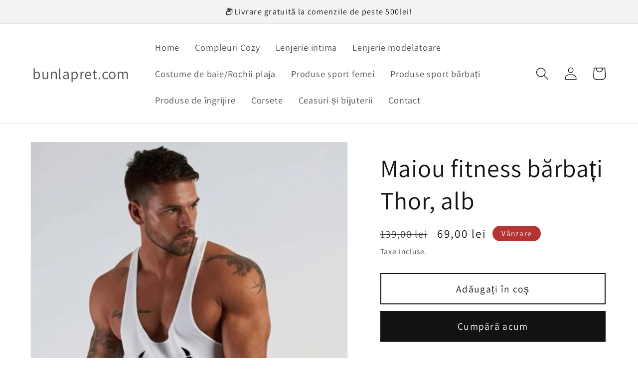

--- FILE ---
content_type: text/html; charset=utf-8
request_url: https://bunlapret.com/products/maiou-fitness-barba%C8%9Bi-thor-alb
body_size: 61048
content:
<!doctype html>
<html class="no-js" lang="ro-RO">
  <head>
   <!-- Added by AVADA HelpCenter FAQs -->
   <script>
   window.AVADA_APP_FAQS_STATUS = window.AVADA_APP_FAQS_STATUS || {};
   window.AVADA_FAQ = window.AVADA_FAQS || {};
   window.AVADA_FAQ={"categories":[{"categoryId":"A3xd00GW8wneGbVuEig1","defaultCategoryId":1,"createdAt":"2023-03-28T16:00:47.186Z","featured":true,"question":"Order \u0026 Shipping","icon":"cart","index":1,"position":1,"published":true,"shopId":"oiaQgzwoIsJ568y38BEz","questions":[{"featured":true,"questionId":"AFzxHKsLkOIpXrO6Tuna","defaultQuestionId":1,"index":1,"published":true,"title":"How long will it take to receive my order?"},{"featured":true,"questionId":"ajgR0Nc7eI04a0FCauYW","defaultQuestionId":2,"index":2,"published":true,"title":"How to track my order?"},{"featured":true,"questionId":"MDuUOkcy2Voq8P0OnDFW","defaultQuestionId":3,"index":3,"published":true,"title":"Do you ship internationally?"},{"featured":true,"questionId":"KINfBTZFU6tGfdfYVu50","defaultQuestionId":4,"index":4,"published":true,"title":"I never got my order, what to do?"}],"updatedAt":"2023-03-28T16:00:48.271Z"},{"categoryId":"qt6McTlAKlTeShtBXYmE","defaultCategoryId":2,"createdAt":"2023-03-28T16:00:47.186Z","featured":true,"question":"Exchange \u0026 Return","icon":"exchange","index":1,"position":2,"published":true,"shopId":"oiaQgzwoIsJ568y38BEz","questions":[{"featured":true,"questionId":"XsGWLYT1ZOmIKClkGs9B","defaultQuestionId":5,"index":1,"published":true,"title":"What is your return policy?"},{"featured":true,"questionId":"mAatESY0v3i1YLnvhMVg","defaultQuestionId":6,"index":2,"published":true,"title":"Can I exchange an item?"}],"updatedAt":"2023-03-28T16:00:48.272Z"}],"faqPageSetting":{"categoryColor":"#17428E","answerTextColor":"#808080","description":"Got a question? We're here to answer!","questionTextColor":"#FFFFFF","descriptionColor":"#909090","answerBackgroundColor":"#F4F4F4","faqPageCustomCss":"","q\u0026aFont":"Roboto","headerColor":"#17428E","fontFamily":"Roboto","questionBackgroundColor":"#2E67CC","theme":"avada-faq-page","shopId":"oiaQgzwoIsJ568y38BEz","id":"ftoaGJQfjBYQExLJDBz2","fontStore":[{"label":"Assistant","value":"Assistant"}],"header":"Intrebari frecvente"},"questions":[{"defaultCategoryId":1,"createdAt":"2023-03-28T16:00:47.187Z","defaultQuestionId":1,"question":"How long will it take to receive my order?","answer":"Typically it takes 3-5 business days to receive your order. We’re doing our best to deliver it promptly for you. ","shopId":"oiaQgzwoIsJ568y38BEz","categoryId":"A3xd00GW8wneGbVuEig1","updatedAt":"2023-03-28T16:00:48.185Z","questionId":"AFzxHKsLkOIpXrO6Tuna"},{"defaultCategoryId":1,"createdAt":"2023-03-28T16:00:47.187Z","defaultQuestionId":4,"question":"I never got my order, what to do?","answer":"Please make sure you tracked your order from our Tracking page. Or call us at hotline: 123456XXX","shopId":"oiaQgzwoIsJ568y38BEz","categoryId":"A3xd00GW8wneGbVuEig1","updatedAt":"2023-03-28T16:00:48.185Z","questionId":"KINfBTZFU6tGfdfYVu50"},{"defaultCategoryId":1,"createdAt":"2023-03-28T16:00:47.187Z","defaultQuestionId":3,"question":"Do you ship internationally?","answer":"Yes, we do ship internationally. The shipping fee may vary depending on your location.","shopId":"oiaQgzwoIsJ568y38BEz","categoryId":"A3xd00GW8wneGbVuEig1","updatedAt":"2023-03-28T16:00:48.185Z","questionId":"MDuUOkcy2Voq8P0OnDFW"},{"defaultCategoryId":2,"createdAt":"2023-03-28T16:00:47.187Z","defaultQuestionId":5,"question":"What is your return policy?","answer":"\u003cp\u003ePlease check our return\/refund\/exchange policy \u003ca href=\"https:\/\/lioner-ro.myshopify.com\/policies\/refund-policy\" rel=\"noopener noreferrer\" target=\"_blank\"\u003ehere\u003c\/a\u003e.\u003c\/p\u003e","shopId":"oiaQgzwoIsJ568y38BEz","categoryId":"qt6McTlAKlTeShtBXYmE","updatedAt":"2023-03-28T16:00:48.185Z","questionId":"XsGWLYT1ZOmIKClkGs9B"},{"defaultCategoryId":1,"createdAt":"2023-03-28T16:00:47.187Z","defaultQuestionId":2,"question":"How to track my order?","answer":"\u003cp\u003ePlease track your order at our Tracking page \u003ca href=\"https:\/\/17track.net\/en\" rel=\"noopener noreferrer\" target=\"_blank\"\u003ehttps:\/\/17track.net\/en\u003c\/a\u003e\u003c\/p\u003e","shopId":"oiaQgzwoIsJ568y38BEz","categoryId":"A3xd00GW8wneGbVuEig1","updatedAt":"2023-03-28T16:00:48.185Z","questionId":"ajgR0Nc7eI04a0FCauYW"},{"defaultCategoryId":2,"createdAt":"2023-03-28T16:00:47.188Z","defaultQuestionId":6,"question":"Can I exchange an item?","answer":"\u003cp\u003eYou can exchange an item with a higher-price item or the same item with a different size. See detailed policy \u003ca href=\"https:\/\/lioner-ro.myshopify.com\/policies\/refund-policy\" rel=\"noopener noreferrer\" target=\"_blank\"\u003ehere\u003c\/a\u003e.\u003c\/p\u003e\u003c\/p\u003e","shopId":"oiaQgzwoIsJ568y38BEz","categoryId":"qt6McTlAKlTeShtBXYmE","updatedAt":"2023-03-28T16:00:48.186Z","questionId":"mAatESY0v3i1YLnvhMVg"}],"shop":{"statusFAQOnWidget":true,"statusFAQPage":false},"widgetSetting":{"hideOnMobile":false,"isPhoneCall":true,"appCss":"","icon":"question","isWhatApp":true,"description":"How can I help you?","isFeaturedArticles":true,"isOrderTracking":true,"shopId":"oiaQgzwoIsJ568y38BEz","customCss":"","backBtnLabel":"Back","contactMassage":"","contentTextFont":"Roboto","welcomeText":"Hi 👋","floatBtnLabel":"","removeBranding":false,"textColor":"#1D1D1D","contactForm":"","isContactUs":true,"isCategory":true,"isCustom":true,"floatBtnPosition":"bottom_right","textFont":"Roboto","fontStore":[{"label":"Assistant","value":"Assistant"}],"createdAt":"2023-03-28T16:00:47.664Z","isContactForm":false,"whatApp":"40754802413","id":"3VvFp79vcMvtzbW5xiB3","shopifyDomain":"bunlapret.com","isContactMessage":false,"phoneCall":"40754802413","email":"bunlapret.contact@gmail.com","brandColor":"#f1f1f1","actionColor":"#000000","textBtnColor":"#1D1D1D","btnPopupColor":"#000000","btnColor":"#FFF","theme":"light"}}
   window.AVADA_APP_FAQS_STATUS.shopId = 'oiaQgzwoIsJ568y38BEz';
   window.AVADA_APP_FAQS_STATUS.statusFAQOnWidget = true;
 </script>
   <!-- /Added by AVADA HelpCenter FAQs -->
 
<meta name="facebook-domain-verification" content="v5g1kamn0eyvsmonbj2zmi75exila8" />
    <meta charset="utf-8">
    <meta http-equiv="X-UA-Compatible" content="IE=edge">
    <meta name="viewport" content="width=device-width,initial-scale=1">
    <meta name="theme-color" content="">
    <link rel="canonical" href="https://bunlapret.com/products/maiou-fitness-barba%c8%9bi-thor-alb">
    <link rel="preconnect" href="https://cdn.shopify.com" crossorigin><link rel="icon" type="image/png" href="//bunlapret.com/cdn/shop/files/bunlapretcom-low-resolution-logo-white-on-black-background_5854d54a-eecc-46e4-b429-b80f36c95f64.png?crop=center&height=32&v=1689860834&width=32"><link rel="preconnect" href="https://fonts.shopifycdn.com" crossorigin><title>
      Maiou fitness bărbați Thor, alb
 &ndash; bunlapret.com</title>

    
      <meta name="description" content="Maioul pentru bărbați Nasa este un articol vestimentar sport produs din materiale respirabile și absorbante care vă ajută să vă simțiți confortabil  în timpul antrenamentelor și nu numai. Tăietura de pe spate o să vă pună în evidență umerii, brațele și spatele.*Modelul poartă marimea M.">
    

    

<meta property="og:site_name" content="bunlapret.com">
<meta property="og:url" content="https://bunlapret.com/products/maiou-fitness-barba%c8%9bi-thor-alb">
<meta property="og:title" content="Maiou fitness bărbați Thor, alb">
<meta property="og:type" content="product">
<meta property="og:description" content="Maioul pentru bărbați Nasa este un articol vestimentar sport produs din materiale respirabile și absorbante care vă ajută să vă simțiți confortabil  în timpul antrenamentelor și nu numai. Tăietura de pe spate o să vă pună în evidență umerii, brațele și spatele.*Modelul poartă marimea M."><meta property="og:image" content="http://bunlapret.com/cdn/shop/products/IMG_6592.jpg?v=1678203367">
  <meta property="og:image:secure_url" content="https://bunlapret.com/cdn/shop/products/IMG_6592.jpg?v=1678203367">
  <meta property="og:image:width" content="500">
  <meta property="og:image:height" content="663"><meta property="og:price:amount" content="69,00">
  <meta property="og:price:currency" content="RON"><meta name="twitter:card" content="summary_large_image">
<meta name="twitter:title" content="Maiou fitness bărbați Thor, alb">
<meta name="twitter:description" content="Maioul pentru bărbați Nasa este un articol vestimentar sport produs din materiale respirabile și absorbante care vă ajută să vă simțiți confortabil  în timpul antrenamentelor și nu numai. Tăietura de pe spate o să vă pună în evidență umerii, brațele și spatele.*Modelul poartă marimea M.">


    <script src="//bunlapret.com/cdn/shop/t/1/assets/global.js?v=149496944046504657681675871296" defer="defer"></script>
    <script>window.performance && window.performance.mark && window.performance.mark('shopify.content_for_header.start');</script><meta name="facebook-domain-verification" content="46h9hc4mt0x03mczm6soepcz7p1lsk">
<meta id="shopify-digital-wallet" name="shopify-digital-wallet" content="/69233180937/digital_wallets/dialog">
<link rel="alternate" type="application/json+oembed" href="https://bunlapret.com/products/maiou-fitness-barba%c8%9bi-thor-alb.oembed">
<script async="async" src="/checkouts/internal/preloads.js?locale=ro-RO"></script>
<script id="shopify-features" type="application/json">{"accessToken":"96c2493c4fd5cb210a5661e1368dea9a","betas":["rich-media-storefront-analytics"],"domain":"bunlapret.com","predictiveSearch":true,"shopId":69233180937,"locale":"ro"}</script>
<script>var Shopify = Shopify || {};
Shopify.shop = "lioner-ro.myshopify.com";
Shopify.locale = "ro-RO";
Shopify.currency = {"active":"RON","rate":"1.0"};
Shopify.country = "RO";
Shopify.theme = {"name":"Dawn","id":141423771913,"schema_name":"Dawn","schema_version":"7.0.1","theme_store_id":887,"role":"main"};
Shopify.theme.handle = "null";
Shopify.theme.style = {"id":null,"handle":null};
Shopify.cdnHost = "bunlapret.com/cdn";
Shopify.routes = Shopify.routes || {};
Shopify.routes.root = "/";</script>
<script type="module">!function(o){(o.Shopify=o.Shopify||{}).modules=!0}(window);</script>
<script>!function(o){function n(){var o=[];function n(){o.push(Array.prototype.slice.apply(arguments))}return n.q=o,n}var t=o.Shopify=o.Shopify||{};t.loadFeatures=n(),t.autoloadFeatures=n()}(window);</script>
<script id="shop-js-analytics" type="application/json">{"pageType":"product"}</script>
<script defer="defer" async type="module" src="//bunlapret.com/cdn/shopifycloud/shop-js/modules/v2/client.init-shop-cart-sync_tyEa2BVX.ro-RO.esm.js"></script>
<script defer="defer" async type="module" src="//bunlapret.com/cdn/shopifycloud/shop-js/modules/v2/chunk.common_BrRc8LjO.esm.js"></script>
<script defer="defer" async type="module" src="//bunlapret.com/cdn/shopifycloud/shop-js/modules/v2/chunk.modal_DnCCxPKN.esm.js"></script>
<script type="module">
  await import("//bunlapret.com/cdn/shopifycloud/shop-js/modules/v2/client.init-shop-cart-sync_tyEa2BVX.ro-RO.esm.js");
await import("//bunlapret.com/cdn/shopifycloud/shop-js/modules/v2/chunk.common_BrRc8LjO.esm.js");
await import("//bunlapret.com/cdn/shopifycloud/shop-js/modules/v2/chunk.modal_DnCCxPKN.esm.js");

  window.Shopify.SignInWithShop?.initShopCartSync?.({"fedCMEnabled":true,"windoidEnabled":true});

</script>
<script>(function() {
  var isLoaded = false;
  function asyncLoad() {
    if (isLoaded) return;
    isLoaded = true;
    var urls = ["https:\/\/cdn.shopify.com\/s\/files\/1\/0033\/3538\/9233\/files\/pushdaddy_a2.js?shop=lioner-ro.myshopify.com","https:\/\/omnisnippet1.com\/platforms\/shopify.js?source=scriptTag\u0026v=2025-05-15T12\u0026shop=lioner-ro.myshopify.com"];
    for (var i = 0; i < urls.length; i++) {
      var s = document.createElement('script');
      s.type = 'text/javascript';
      s.async = true;
      s.src = urls[i];
      var x = document.getElementsByTagName('script')[0];
      x.parentNode.insertBefore(s, x);
    }
  };
  if(window.attachEvent) {
    window.attachEvent('onload', asyncLoad);
  } else {
    window.addEventListener('load', asyncLoad, false);
  }
})();</script>
<script id="__st">var __st={"a":69233180937,"offset":7200,"reqid":"2add2b42-728f-4a17-bf76-fa654c3c1f2d-1769626224","pageurl":"bunlapret.com\/products\/maiou-fitness-barba%C8%9Bi-thor-alb","u":"3d10414a7b58","p":"product","rtyp":"product","rid":8180171833609};</script>
<script>window.ShopifyPaypalV4VisibilityTracking = true;</script>
<script id="captcha-bootstrap">!function(){'use strict';const t='contact',e='account',n='new_comment',o=[[t,t],['blogs',n],['comments',n],[t,'customer']],c=[[e,'customer_login'],[e,'guest_login'],[e,'recover_customer_password'],[e,'create_customer']],r=t=>t.map((([t,e])=>`form[action*='/${t}']:not([data-nocaptcha='true']) input[name='form_type'][value='${e}']`)).join(','),a=t=>()=>t?[...document.querySelectorAll(t)].map((t=>t.form)):[];function s(){const t=[...o],e=r(t);return a(e)}const i='password',u='form_key',d=['recaptcha-v3-token','g-recaptcha-response','h-captcha-response',i],f=()=>{try{return window.sessionStorage}catch{return}},m='__shopify_v',_=t=>t.elements[u];function p(t,e,n=!1){try{const o=window.sessionStorage,c=JSON.parse(o.getItem(e)),{data:r}=function(t){const{data:e,action:n}=t;return t[m]||n?{data:e,action:n}:{data:t,action:n}}(c);for(const[e,n]of Object.entries(r))t.elements[e]&&(t.elements[e].value=n);n&&o.removeItem(e)}catch(o){console.error('form repopulation failed',{error:o})}}const l='form_type',E='cptcha';function T(t){t.dataset[E]=!0}const w=window,h=w.document,L='Shopify',v='ce_forms',y='captcha';let A=!1;((t,e)=>{const n=(g='f06e6c50-85a8-45c8-87d0-21a2b65856fe',I='https://cdn.shopify.com/shopifycloud/storefront-forms-hcaptcha/ce_storefront_forms_captcha_hcaptcha.v1.5.2.iife.js',D={infoText:'Protejat prin hCaptcha',privacyText:'Confidențialitate',termsText:'Condiții'},(t,e,n)=>{const o=w[L][v],c=o.bindForm;if(c)return c(t,g,e,D).then(n);var r;o.q.push([[t,g,e,D],n]),r=I,A||(h.body.append(Object.assign(h.createElement('script'),{id:'captcha-provider',async:!0,src:r})),A=!0)});var g,I,D;w[L]=w[L]||{},w[L][v]=w[L][v]||{},w[L][v].q=[],w[L][y]=w[L][y]||{},w[L][y].protect=function(t,e){n(t,void 0,e),T(t)},Object.freeze(w[L][y]),function(t,e,n,w,h,L){const[v,y,A,g]=function(t,e,n){const i=e?o:[],u=t?c:[],d=[...i,...u],f=r(d),m=r(i),_=r(d.filter((([t,e])=>n.includes(e))));return[a(f),a(m),a(_),s()]}(w,h,L),I=t=>{const e=t.target;return e instanceof HTMLFormElement?e:e&&e.form},D=t=>v().includes(t);t.addEventListener('submit',(t=>{const e=I(t);if(!e)return;const n=D(e)&&!e.dataset.hcaptchaBound&&!e.dataset.recaptchaBound,o=_(e),c=g().includes(e)&&(!o||!o.value);(n||c)&&t.preventDefault(),c&&!n&&(function(t){try{if(!f())return;!function(t){const e=f();if(!e)return;const n=_(t);if(!n)return;const o=n.value;o&&e.removeItem(o)}(t);const e=Array.from(Array(32),(()=>Math.random().toString(36)[2])).join('');!function(t,e){_(t)||t.append(Object.assign(document.createElement('input'),{type:'hidden',name:u})),t.elements[u].value=e}(t,e),function(t,e){const n=f();if(!n)return;const o=[...t.querySelectorAll(`input[type='${i}']`)].map((({name:t})=>t)),c=[...d,...o],r={};for(const[a,s]of new FormData(t).entries())c.includes(a)||(r[a]=s);n.setItem(e,JSON.stringify({[m]:1,action:t.action,data:r}))}(t,e)}catch(e){console.error('failed to persist form',e)}}(e),e.submit())}));const S=(t,e)=>{t&&!t.dataset[E]&&(n(t,e.some((e=>e===t))),T(t))};for(const o of['focusin','change'])t.addEventListener(o,(t=>{const e=I(t);D(e)&&S(e,y())}));const B=e.get('form_key'),M=e.get(l),P=B&&M;t.addEventListener('DOMContentLoaded',(()=>{const t=y();if(P)for(const e of t)e.elements[l].value===M&&p(e,B);[...new Set([...A(),...v().filter((t=>'true'===t.dataset.shopifyCaptcha))])].forEach((e=>S(e,t)))}))}(h,new URLSearchParams(w.location.search),n,t,e,['guest_login'])})(!0,!0)}();</script>
<script integrity="sha256-4kQ18oKyAcykRKYeNunJcIwy7WH5gtpwJnB7kiuLZ1E=" data-source-attribution="shopify.loadfeatures" defer="defer" src="//bunlapret.com/cdn/shopifycloud/storefront/assets/storefront/load_feature-a0a9edcb.js" crossorigin="anonymous"></script>
<script data-source-attribution="shopify.dynamic_checkout.dynamic.init">var Shopify=Shopify||{};Shopify.PaymentButton=Shopify.PaymentButton||{isStorefrontPortableWallets:!0,init:function(){window.Shopify.PaymentButton.init=function(){};var t=document.createElement("script");t.src="https://bunlapret.com/cdn/shopifycloud/portable-wallets/latest/portable-wallets.ro.js",t.type="module",document.head.appendChild(t)}};
</script>
<script data-source-attribution="shopify.dynamic_checkout.buyer_consent">
  function portableWalletsHideBuyerConsent(e){var t=document.getElementById("shopify-buyer-consent"),n=document.getElementById("shopify-subscription-policy-button");t&&n&&(t.classList.add("hidden"),t.setAttribute("aria-hidden","true"),n.removeEventListener("click",e))}function portableWalletsShowBuyerConsent(e){var t=document.getElementById("shopify-buyer-consent"),n=document.getElementById("shopify-subscription-policy-button");t&&n&&(t.classList.remove("hidden"),t.removeAttribute("aria-hidden"),n.addEventListener("click",e))}window.Shopify?.PaymentButton&&(window.Shopify.PaymentButton.hideBuyerConsent=portableWalletsHideBuyerConsent,window.Shopify.PaymentButton.showBuyerConsent=portableWalletsShowBuyerConsent);
</script>
<script>
  function portableWalletsCleanup(e){e&&e.src&&console.error("Failed to load portable wallets script "+e.src);var t=document.querySelectorAll("shopify-accelerated-checkout .shopify-payment-button__skeleton, shopify-accelerated-checkout-cart .wallet-cart-button__skeleton"),e=document.getElementById("shopify-buyer-consent");for(let e=0;e<t.length;e++)t[e].remove();e&&e.remove()}function portableWalletsNotLoadedAsModule(e){e instanceof ErrorEvent&&"string"==typeof e.message&&e.message.includes("import.meta")&&"string"==typeof e.filename&&e.filename.includes("portable-wallets")&&(window.removeEventListener("error",portableWalletsNotLoadedAsModule),window.Shopify.PaymentButton.failedToLoad=e,"loading"===document.readyState?document.addEventListener("DOMContentLoaded",window.Shopify.PaymentButton.init):window.Shopify.PaymentButton.init())}window.addEventListener("error",portableWalletsNotLoadedAsModule);
</script>

<script type="module" src="https://bunlapret.com/cdn/shopifycloud/portable-wallets/latest/portable-wallets.ro.js" onError="portableWalletsCleanup(this)" crossorigin="anonymous"></script>
<script nomodule>
  document.addEventListener("DOMContentLoaded", portableWalletsCleanup);
</script>

<link id="shopify-accelerated-checkout-styles" rel="stylesheet" media="screen" href="https://bunlapret.com/cdn/shopifycloud/portable-wallets/latest/accelerated-checkout-backwards-compat.css" crossorigin="anonymous">
<style id="shopify-accelerated-checkout-cart">
        #shopify-buyer-consent {
  margin-top: 1em;
  display: inline-block;
  width: 100%;
}

#shopify-buyer-consent.hidden {
  display: none;
}

#shopify-subscription-policy-button {
  background: none;
  border: none;
  padding: 0;
  text-decoration: underline;
  font-size: inherit;
  cursor: pointer;
}

#shopify-subscription-policy-button::before {
  box-shadow: none;
}

      </style>
<script id="sections-script" data-sections="header,footer" defer="defer" src="//bunlapret.com/cdn/shop/t/1/compiled_assets/scripts.js?v=251"></script>
<script>window.performance && window.performance.mark && window.performance.mark('shopify.content_for_header.end');</script>


    <style data-shopify>
      @font-face {
  font-family: Assistant;
  font-weight: 400;
  font-style: normal;
  font-display: swap;
  src: url("//bunlapret.com/cdn/fonts/assistant/assistant_n4.9120912a469cad1cc292572851508ca49d12e768.woff2") format("woff2"),
       url("//bunlapret.com/cdn/fonts/assistant/assistant_n4.6e9875ce64e0fefcd3f4446b7ec9036b3ddd2985.woff") format("woff");
}

      @font-face {
  font-family: Assistant;
  font-weight: 700;
  font-style: normal;
  font-display: swap;
  src: url("//bunlapret.com/cdn/fonts/assistant/assistant_n7.bf44452348ec8b8efa3aa3068825305886b1c83c.woff2") format("woff2"),
       url("//bunlapret.com/cdn/fonts/assistant/assistant_n7.0c887fee83f6b3bda822f1150b912c72da0f7b64.woff") format("woff");
}

      
      
      @font-face {
  font-family: Assistant;
  font-weight: 400;
  font-style: normal;
  font-display: swap;
  src: url("//bunlapret.com/cdn/fonts/assistant/assistant_n4.9120912a469cad1cc292572851508ca49d12e768.woff2") format("woff2"),
       url("//bunlapret.com/cdn/fonts/assistant/assistant_n4.6e9875ce64e0fefcd3f4446b7ec9036b3ddd2985.woff") format("woff");
}


      :root {
        --font-body-family: Assistant, sans-serif;
        --font-body-style: normal;
        --font-body-weight: 400;
        --font-body-weight-bold: 700;

        --font-heading-family: Assistant, sans-serif;
        --font-heading-style: normal;
        --font-heading-weight: 400;

        --font-body-scale: 1.3;
        --font-heading-scale: 0.9615384615384616;

        --color-base-text: 18, 18, 18;
        --color-shadow: 18, 18, 18;
        --color-base-background-1: 255, 255, 255;
        --color-base-background-2: 243, 243, 243;
        --color-base-solid-button-labels: 255, 255, 255;
        --color-base-outline-button-labels: 18, 18, 18;
        --color-base-accent-1: 18, 18, 18;
        --color-base-accent-2: 180, 51, 51;
        --payment-terms-background-color: #ffffff;

        --gradient-base-background-1: #ffffff;
        --gradient-base-background-2: #f3f3f3;
        --gradient-base-accent-1: #121212;
        --gradient-base-accent-2: #b43333;

        --media-padding: px;
        --media-border-opacity: 0.05;
        --media-border-width: 1px;
        --media-radius: 0px;
        --media-shadow-opacity: 0.0;
        --media-shadow-horizontal-offset: 0px;
        --media-shadow-vertical-offset: 2px;
        --media-shadow-blur-radius: 5px;
        --media-shadow-visible: 0;

        --page-width: 120rem;
        --page-width-margin: 0rem;

        --product-card-image-padding: 0.0rem;
        --product-card-corner-radius: 0.0rem;
        --product-card-text-alignment: center;
        --product-card-border-width: 0.0rem;
        --product-card-border-opacity: 0.1;
        --product-card-shadow-opacity: 0.05;
        --product-card-shadow-visible: 1;
        --product-card-shadow-horizontal-offset: -0.6rem;
        --product-card-shadow-vertical-offset: 0.4rem;
        --product-card-shadow-blur-radius: 0.5rem;

        --collection-card-image-padding: 0.0rem;
        --collection-card-corner-radius: 0.0rem;
        --collection-card-text-alignment: left;
        --collection-card-border-width: 0.0rem;
        --collection-card-border-opacity: 0.1;
        --collection-card-shadow-opacity: 0.0;
        --collection-card-shadow-visible: 0;
        --collection-card-shadow-horizontal-offset: 0.0rem;
        --collection-card-shadow-vertical-offset: 0.4rem;
        --collection-card-shadow-blur-radius: 0.5rem;

        --blog-card-image-padding: 0.0rem;
        --blog-card-corner-radius: 0.0rem;
        --blog-card-text-alignment: left;
        --blog-card-border-width: 0.0rem;
        --blog-card-border-opacity: 0.1;
        --blog-card-shadow-opacity: 0.0;
        --blog-card-shadow-visible: 0;
        --blog-card-shadow-horizontal-offset: -0.2rem;
        --blog-card-shadow-vertical-offset: 0.4rem;
        --blog-card-shadow-blur-radius: 0.5rem;

        --badge-corner-radius: 4.0rem;

        --popup-border-width: 1px;
        --popup-border-opacity: 0.1;
        --popup-corner-radius: 0px;
        --popup-shadow-opacity: 0.0;
        --popup-shadow-horizontal-offset: 0px;
        --popup-shadow-vertical-offset: 4px;
        --popup-shadow-blur-radius: 5px;

        --drawer-border-width: 1px;
        --drawer-border-opacity: 0.1;
        --drawer-shadow-opacity: 0.0;
        --drawer-shadow-horizontal-offset: 0px;
        --drawer-shadow-vertical-offset: 4px;
        --drawer-shadow-blur-radius: 5px;

        --spacing-sections-desktop: 0px;
        --spacing-sections-mobile: 0px;

        --grid-desktop-vertical-spacing: 8px;
        --grid-desktop-horizontal-spacing: 8px;
        --grid-mobile-vertical-spacing: 4px;
        --grid-mobile-horizontal-spacing: 4px;

        --text-boxes-border-opacity: 0.1;
        --text-boxes-border-width: 0px;
        --text-boxes-radius: 0px;
        --text-boxes-shadow-opacity: 0.0;
        --text-boxes-shadow-visible: 0;
        --text-boxes-shadow-horizontal-offset: 0px;
        --text-boxes-shadow-vertical-offset: 4px;
        --text-boxes-shadow-blur-radius: 5px;

        --buttons-radius: 0px;
        --buttons-radius-outset: 0px;
        --buttons-border-width: 2px;
        --buttons-border-opacity: 1.0;
        --buttons-shadow-opacity: 0.0;
        --buttons-shadow-visible: 0;
        --buttons-shadow-horizontal-offset: 0px;
        --buttons-shadow-vertical-offset: 4px;
        --buttons-shadow-blur-radius: 5px;
        --buttons-border-offset: 0px;

        --inputs-radius: 0px;
        --inputs-border-width: 1px;
        --inputs-border-opacity: 0.55;
        --inputs-shadow-opacity: 0.0;
        --inputs-shadow-horizontal-offset: 0px;
        --inputs-margin-offset: 0px;
        --inputs-shadow-vertical-offset: 6px;
        --inputs-shadow-blur-radius: 5px;
        --inputs-radius-outset: 0px;

        --variant-pills-radius: 40px;
        --variant-pills-border-width: 1px;
        --variant-pills-border-opacity: 0.55;
        --variant-pills-shadow-opacity: 0.0;
        --variant-pills-shadow-horizontal-offset: -2px;
        --variant-pills-shadow-vertical-offset: 4px;
        --variant-pills-shadow-blur-radius: 5px;
      }

      *,
      *::before,
      *::after {
        box-sizing: inherit;
      }

      html {
        box-sizing: border-box;
        font-size: calc(var(--font-body-scale) * 62.5%);
        height: 100%;
      }

      body {
        display: grid;
        grid-template-rows: auto auto 1fr auto;
        grid-template-columns: 100%;
        min-height: 100%;
        margin: 0;
        font-size: 1.5rem;
        letter-spacing: 0.06rem;
        line-height: calc(1 + 0.8 / var(--font-body-scale));
        font-family: var(--font-body-family);
        font-style: var(--font-body-style);
        font-weight: var(--font-body-weight);
      }

      @media screen and (min-width: 750px) {
        body {
          font-size: 1.6rem;
        }
      }
    </style>

    <link href="//bunlapret.com/cdn/shop/t/1/assets/base.css?v=88290808517547527771675871329" rel="stylesheet" type="text/css" media="all" />
<link rel="preload" as="font" href="//bunlapret.com/cdn/fonts/assistant/assistant_n4.9120912a469cad1cc292572851508ca49d12e768.woff2" type="font/woff2" crossorigin><link rel="preload" as="font" href="//bunlapret.com/cdn/fonts/assistant/assistant_n4.9120912a469cad1cc292572851508ca49d12e768.woff2" type="font/woff2" crossorigin><link rel="stylesheet" href="//bunlapret.com/cdn/shop/t/1/assets/component-predictive-search.css?v=83512081251802922551675871287" media="print" onload="this.media='all'"><script>document.documentElement.className = document.documentElement.className.replace('no-js', 'js');
    if (Shopify.designMode) {
      document.documentElement.classList.add('shopify-design-mode');
    }
    </script>
  <!-- BEGIN app block: shopify://apps/judge-me-reviews/blocks/judgeme_core/61ccd3b1-a9f2-4160-9fe9-4fec8413e5d8 --><!-- Start of Judge.me Core -->






<link rel="dns-prefetch" href="https://cdnwidget.judge.me">
<link rel="dns-prefetch" href="https://cdn.judge.me">
<link rel="dns-prefetch" href="https://cdn1.judge.me">
<link rel="dns-prefetch" href="https://api.judge.me">

<script data-cfasync='false' class='jdgm-settings-script'>window.jdgmSettings={"pagination":5,"disable_web_reviews":false,"badge_no_review_text":"Nicio recenzie","badge_n_reviews_text":"{{ n }} recenzie/recenzii","hide_badge_preview_if_no_reviews":true,"badge_hide_text":false,"enforce_center_preview_badge":false,"widget_title":"Recenzii Clienți","widget_open_form_text":"Scrie o recenzie","widget_close_form_text":"Anulează recenzia","widget_refresh_page_text":"Reîmprospătează pagina","widget_summary_text":"Pe baza a {{ number_of_reviews }} recenzie/recenzii","widget_no_review_text":"Fii primul care scrie o recenzie","widget_name_field_text":"Nume de afișare","widget_verified_name_field_text":"Nume verificat (public)","widget_name_placeholder_text":"Nume de afișare","widget_required_field_error_text":"Acest câmp este obligatoriu.","widget_email_field_text":"Adresă de email","widget_verified_email_field_text":"Email verificat (privat, nu poate fi editat)","widget_email_placeholder_text":"Adresa ta de email","widget_email_field_error_text":"Te rugăm să introduci o adresă de email validă.","widget_rating_field_text":"Evaluare","widget_review_title_field_text":"Titlul Recenziei","widget_review_title_placeholder_text":"Dă recenziei tale un titlu","widget_review_body_field_text":"Conținutul recenziei","widget_review_body_placeholder_text":"Începe să scrii aici...","widget_pictures_field_text":"Poză/Video (opțional)","widget_submit_review_text":"Trimite Recenzia","widget_submit_verified_review_text":"Trimite Recenzie Verificată","widget_submit_success_msg_with_auto_publish":"Mulțumim! Te rugăm să reîmprospătezi pagina în câteva momente pentru a-ți vedea recenzia. Poți elimina sau edita recenzia ta conectându-te la \u003ca href='https://judge.me/login' target='_blank' rel='nofollow noopener'\u003eJudge.me\u003c/a\u003e","widget_submit_success_msg_no_auto_publish":"Mulțumim! Recenzia ta va fi publicată imediat ce va fi aprobată de administratorul magazinului. Poți elimina sau edita recenzia ta conectându-te la \u003ca href='https://judge.me/login' target='_blank' rel='nofollow noopener'\u003eJudge.me\u003c/a\u003e","widget_show_default_reviews_out_of_total_text":"Se afișează {{ n_reviews_shown }} din {{ n_reviews }} recenzii.","widget_show_all_link_text":"Arată tot","widget_show_less_link_text":"Arată mai puțin","widget_author_said_text":"{{ reviewer_name }} a spus:","widget_days_text":"acum {{ n }} zile","widget_weeks_text":"acum {{ n }} săptămână/săptămâni","widget_months_text":"acum {{ n }} lună/luni","widget_years_text":"acum {{ n }} an/ani","widget_yesterday_text":"Ieri","widget_today_text":"Astăzi","widget_replied_text":"\u003e\u003e {{ shop_name }} a răspuns:","widget_read_more_text":"Citește mai mult","widget_reviewer_name_as_initial":"","widget_rating_filter_color":"#fbcd0a","widget_rating_filter_see_all_text":"Vezi toate recenziile","widget_sorting_most_recent_text":"Cele mai recente","widget_sorting_highest_rating_text":"Evaluare cea mai mare","widget_sorting_lowest_rating_text":"Evaluare cea mai mică","widget_sorting_with_pictures_text":"Doar cu poze","widget_sorting_most_helpful_text":"Cele mai utile","widget_open_question_form_text":"Pune o întrebare","widget_reviews_subtab_text":"Recenzii","widget_questions_subtab_text":"Întrebări","widget_question_label_text":"Întrebare","widget_answer_label_text":"Răspuns","widget_question_placeholder_text":"Scrie întrebarea ta aici","widget_submit_question_text":"Trimite Întrebarea","widget_question_submit_success_text":"Mulțumim pentru întrebarea ta! Te vom anunța odată ce primește un răspuns.","verified_badge_text":"Verificat","verified_badge_bg_color":"","verified_badge_text_color":"","verified_badge_placement":"left-of-reviewer-name","widget_review_max_height":"","widget_hide_border":false,"widget_social_share":false,"widget_thumb":false,"widget_review_location_show":false,"widget_location_format":"","all_reviews_include_out_of_store_products":true,"all_reviews_out_of_store_text":"(în afara magazinului)","all_reviews_pagination":100,"all_reviews_product_name_prefix_text":"despre","enable_review_pictures":true,"enable_question_anwser":false,"widget_theme":"default","review_date_format":"mm/dd/yyyy","default_sort_method":"most-recent","widget_product_reviews_subtab_text":"Recenzii Produse","widget_shop_reviews_subtab_text":"Recenzii Magazin","widget_other_products_reviews_text":"Recenzii pentru alte produse","widget_store_reviews_subtab_text":"Recenzii magazin","widget_no_store_reviews_text":"Acest magazin nu are încă recenzii","widget_web_restriction_product_reviews_text":"Acest produs nu are încă recenzii","widget_no_items_text":"Nu s-a găsit niciun element","widget_show_more_text":"Arată mai multe","widget_write_a_store_review_text":"Scrie o Recenzie pentru Magazin","widget_other_languages_heading":"Recenzii în Alte Limbi","widget_translate_review_text":"Traduceți recenzia în {{ language }}","widget_translating_review_text":"Se traduce...","widget_show_original_translation_text":"Afișează originalul ({{ language }})","widget_translate_review_failed_text":"Recenzia nu a putut fi tradusă.","widget_translate_review_retry_text":"Reîncercați","widget_translate_review_try_again_later_text":"Încercați din nou mai târziu","show_product_url_for_grouped_product":false,"widget_sorting_pictures_first_text":"Pozele primele","show_pictures_on_all_rev_page_mobile":false,"show_pictures_on_all_rev_page_desktop":false,"floating_tab_hide_mobile_install_preference":false,"floating_tab_button_name":"★ Recenzii","floating_tab_title":"Lăsăm clienții să vorbească pentru noi","floating_tab_button_color":"","floating_tab_button_background_color":"","floating_tab_url":"","floating_tab_url_enabled":false,"floating_tab_tab_style":"text","all_reviews_text_badge_text":"Clienții ne evaluează {{ shop.metafields.judgeme.all_reviews_rating | round: 1 }}/5 pe baza a {{ shop.metafields.judgeme.all_reviews_count }} recenzii.","all_reviews_text_badge_text_branded_style":"{{ shop.metafields.judgeme.all_reviews_rating | round: 1 }} din 5 stele pe baza a {{ shop.metafields.judgeme.all_reviews_count }} recenzii","is_all_reviews_text_badge_a_link":false,"show_stars_for_all_reviews_text_badge":false,"all_reviews_text_badge_url":"","all_reviews_text_style":"text","all_reviews_text_color_style":"judgeme_brand_color","all_reviews_text_color":"#108474","all_reviews_text_show_jm_brand":true,"featured_carousel_show_header":true,"featured_carousel_title":"Lăsăm clienții să vorbească pentru noi","testimonials_carousel_title":"Clienții ne spun","videos_carousel_title":"Relatări reale ale clienților","cards_carousel_title":"Clienții ne spun","featured_carousel_count_text":"din {{ n }} recenzii","featured_carousel_add_link_to_all_reviews_page":false,"featured_carousel_url":"","featured_carousel_show_images":true,"featured_carousel_autoslide_interval":5,"featured_carousel_arrows_on_the_sides":false,"featured_carousel_height":250,"featured_carousel_width":80,"featured_carousel_image_size":0,"featured_carousel_image_height":250,"featured_carousel_arrow_color":"#eeeeee","verified_count_badge_style":"vintage","verified_count_badge_orientation":"horizontal","verified_count_badge_color_style":"judgeme_brand_color","verified_count_badge_color":"#108474","is_verified_count_badge_a_link":false,"verified_count_badge_url":"","verified_count_badge_show_jm_brand":true,"widget_rating_preset_default":5,"widget_first_sub_tab":"product-reviews","widget_show_histogram":true,"widget_histogram_use_custom_color":false,"widget_pagination_use_custom_color":false,"widget_star_use_custom_color":false,"widget_verified_badge_use_custom_color":false,"widget_write_review_use_custom_color":false,"picture_reminder_submit_button":"Upload Pictures","enable_review_videos":false,"mute_video_by_default":false,"widget_sorting_videos_first_text":"Videoclipurile primele","widget_review_pending_text":"În așteptare","featured_carousel_items_for_large_screen":3,"social_share_options_order":"Facebook,Twitter","remove_microdata_snippet":true,"disable_json_ld":false,"enable_json_ld_products":false,"preview_badge_show_question_text":false,"preview_badge_no_question_text":"Nicio întrebare","preview_badge_n_question_text":"{{ number_of_questions }} întrebare/întrebări","qa_badge_show_icon":false,"qa_badge_position":"same-row","remove_judgeme_branding":false,"widget_add_search_bar":false,"widget_search_bar_placeholder":"Caută","widget_sorting_verified_only_text":"Doar verificate","featured_carousel_theme":"default","featured_carousel_show_rating":true,"featured_carousel_show_title":true,"featured_carousel_show_body":true,"featured_carousel_show_date":false,"featured_carousel_show_reviewer":true,"featured_carousel_show_product":false,"featured_carousel_header_background_color":"#108474","featured_carousel_header_text_color":"#ffffff","featured_carousel_name_product_separator":"reviewed","featured_carousel_full_star_background":"#108474","featured_carousel_empty_star_background":"#dadada","featured_carousel_vertical_theme_background":"#f9fafb","featured_carousel_verified_badge_enable":true,"featured_carousel_verified_badge_color":"#108474","featured_carousel_border_style":"round","featured_carousel_review_line_length_limit":3,"featured_carousel_more_reviews_button_text":"Citește mai multe recenzii","featured_carousel_view_product_button_text":"Vezi produsul","all_reviews_page_load_reviews_on":"scroll","all_reviews_page_load_more_text":"Încarcă Mai Multe Recenzii","disable_fb_tab_reviews":false,"enable_ajax_cdn_cache":false,"widget_advanced_speed_features":5,"widget_public_name_text":"afișat public ca","default_reviewer_name":"John Smith","default_reviewer_name_has_non_latin":true,"widget_reviewer_anonymous":"Anonim","medals_widget_title":"Medalii de Recenzii Judge.me","medals_widget_background_color":"#f9fafb","medals_widget_position":"footer_all_pages","medals_widget_border_color":"#f9fafb","medals_widget_verified_text_position":"left","medals_widget_use_monochromatic_version":false,"medals_widget_elements_color":"#108474","show_reviewer_avatar":true,"widget_invalid_yt_video_url_error_text":"Nu este un URL de video YouTube","widget_max_length_field_error_text":"Te rugăm să introduci maximum {0} caractere.","widget_show_country_flag":false,"widget_show_collected_via_shop_app":true,"widget_verified_by_shop_badge_style":"light","widget_verified_by_shop_text":"Verificat de Magazin","widget_show_photo_gallery":true,"widget_load_with_code_splitting":true,"widget_ugc_install_preference":false,"widget_ugc_title":"Făcut de noi, Împărtășit de tine","widget_ugc_subtitle":"Etichetează-ne pentru a-ți vedea poza prezentată în pagina noastră","widget_ugc_arrows_color":"#ffffff","widget_ugc_primary_button_text":"Cumpără acum","widget_ugc_primary_button_background_color":"#108474","widget_ugc_primary_button_text_color":"#ffffff","widget_ugc_primary_button_border_width":"0","widget_ugc_primary_button_border_style":"none","widget_ugc_primary_button_border_color":"#108474","widget_ugc_primary_button_border_radius":"25","widget_ugc_secondary_button_text":"Încarcă mai mult","widget_ugc_secondary_button_background_color":"#ffffff","widget_ugc_secondary_button_text_color":"#108474","widget_ugc_secondary_button_border_width":"2","widget_ugc_secondary_button_border_style":"solid","widget_ugc_secondary_button_border_color":"#108474","widget_ugc_secondary_button_border_radius":"25","widget_ugc_reviews_button_text":"Vezi Recenziile","widget_ugc_reviews_button_background_color":"#ffffff","widget_ugc_reviews_button_text_color":"#108474","widget_ugc_reviews_button_border_width":"2","widget_ugc_reviews_button_border_style":"solid","widget_ugc_reviews_button_border_color":"#108474","widget_ugc_reviews_button_border_radius":"25","widget_ugc_reviews_button_link_to":"judgeme-reviews-page","widget_ugc_show_post_date":true,"widget_ugc_max_width":"800","widget_rating_metafield_value_type":true,"widget_primary_color":"#108474","widget_enable_secondary_color":false,"widget_secondary_color":"#edf5f5","widget_summary_average_rating_text":"{{ average_rating }} din 5","widget_media_grid_title":"Fotografii și videoclipuri ale clienților","widget_media_grid_see_more_text":"Vezi mai mult","widget_round_style":false,"widget_show_product_medals":false,"widget_verified_by_judgeme_text":"Verificat de Judge.me","widget_show_store_medals":true,"widget_verified_by_judgeme_text_in_store_medals":"Verificat de Judge.me","widget_media_field_exceed_quantity_message":"Ne pare rău, putem accepta doar {{ max_media }} pentru o recenzie.","widget_media_field_exceed_limit_message":"{{ file_name }} este prea mare, te rugăm să selectezi un {{ media_type }} mai mic de {{ size_limit }}MB.","widget_review_submitted_text":"Recenzie Trimisă!","widget_question_submitted_text":"Întrebare Trimisă!","widget_close_form_text_question":"Anulează","widget_write_your_answer_here_text":"Scrie răspunsul tău aici","widget_enabled_branded_link":true,"widget_show_collected_by_judgeme":false,"widget_reviewer_name_color":"","widget_write_review_text_color":"","widget_write_review_bg_color":"","widget_collected_by_judgeme_text":"colectat de Judge.me","widget_pagination_type":"standard","widget_load_more_text":"Încarcă Mai Mult","widget_load_more_color":"#108474","widget_full_review_text":"Recenzie Completă","widget_read_more_reviews_text":"Citește Mai Multe Recenzii","widget_read_questions_text":"Citește Întrebări","widget_questions_and_answers_text":"Întrebări și Răspunsuri","widget_verified_by_text":"Verificat de","widget_verified_text":"Verificat","widget_number_of_reviews_text":"{{ number_of_reviews }} recenzii","widget_back_button_text":"Înapoi","widget_next_button_text":"Următor","widget_custom_forms_filter_button":"Filtre","custom_forms_style":"vertical","widget_show_review_information":false,"how_reviews_are_collected":"Cum sunt colectate recenziile?","widget_show_review_keywords":false,"widget_gdpr_statement":"Cum folosim datele tale: Te vom contacta doar în legătură cu recenzia pe care ai lăsat-o, și doar dacă este necesar. Prin trimiterea recenziei tale, ești de acord cu \u003ca href='https://judge.me/terms' target='_blank' rel='nofollow noopener'\u003etermenii\u003c/a\u003e, \u003ca href='https://judge.me/privacy' target='_blank' rel='nofollow noopener'\u003epolitica de confidențialitate\u003c/a\u003e și \u003ca href='https://judge.me/content-policy' target='_blank' rel='nofollow noopener'\u003epolitica de conținut\u003c/a\u003e Judge.me.","widget_multilingual_sorting_enabled":false,"widget_translate_review_content_enabled":false,"widget_translate_review_content_method":"manual","popup_widget_review_selection":"automatically_with_pictures","popup_widget_round_border_style":true,"popup_widget_show_title":true,"popup_widget_show_body":true,"popup_widget_show_reviewer":false,"popup_widget_show_product":true,"popup_widget_show_pictures":true,"popup_widget_use_review_picture":true,"popup_widget_show_on_home_page":true,"popup_widget_show_on_product_page":true,"popup_widget_show_on_collection_page":true,"popup_widget_show_on_cart_page":true,"popup_widget_position":"bottom_left","popup_widget_first_review_delay":5,"popup_widget_duration":5,"popup_widget_interval":5,"popup_widget_review_count":5,"popup_widget_hide_on_mobile":true,"review_snippet_widget_round_border_style":true,"review_snippet_widget_card_color":"#FFFFFF","review_snippet_widget_slider_arrows_background_color":"#FFFFFF","review_snippet_widget_slider_arrows_color":"#000000","review_snippet_widget_star_color":"#108474","show_product_variant":false,"all_reviews_product_variant_label_text":"Variantă: ","widget_show_verified_branding":false,"widget_ai_summary_title":"Clienții spun","widget_ai_summary_disclaimer":"Rezumat al recenziilor alimentat de AI bazat pe recenziile recente ale clienților","widget_show_ai_summary":false,"widget_show_ai_summary_bg":false,"widget_show_review_title_input":true,"redirect_reviewers_invited_via_email":"review_widget","request_store_review_after_product_review":false,"request_review_other_products_in_order":false,"review_form_color_scheme":"default","review_form_corner_style":"square","review_form_star_color":{},"review_form_text_color":"#333333","review_form_background_color":"#ffffff","review_form_field_background_color":"#fafafa","review_form_button_color":{},"review_form_button_text_color":"#ffffff","review_form_modal_overlay_color":"#000000","review_content_screen_title_text":"Cum ați evalua acest produs?","review_content_introduction_text":"Ne-ar plăcea foarte mult dacă ați împărtăși puțin despre experiența dumneavoastră.","store_review_form_title_text":"Cum ați evalua acest magazin?","store_review_form_introduction_text":"Ne-ar plăcea foarte mult dacă ați împărtăși puțin despre experiența dumneavoastră.","show_review_guidance_text":true,"one_star_review_guidance_text":"Slab","five_star_review_guidance_text":"Excelent","customer_information_screen_title_text":"Despre tine","customer_information_introduction_text":"Te rugăm să ne spui mai multe despre tine.","custom_questions_screen_title_text":"Experiența ta în mai multe detalii","custom_questions_introduction_text":"Iată câteva întrebări care ne ajută să înțelegem mai bine experiența ta.","review_submitted_screen_title_text":"Mulțumim pentru recenzia ta!","review_submitted_screen_thank_you_text":"O procesăm și va apărea în magazin în curând.","review_submitted_screen_email_verification_text":"Te rugăm să confirmi adresa de email făcând clic pe linkul pe care tocmai ți l-am trimis. Acest lucru ne ajută să păstrăm recenziile autentice.","review_submitted_request_store_review_text":"Ați dori să vă împărtășiți experiența de cumpărături cu noi?","review_submitted_review_other_products_text":"Ați dori să evaluați aceste produse?","store_review_screen_title_text":"Vrei să împărtășești experiența ta de cumpărături cu noi?","store_review_introduction_text":"Apreciem feedback-ul tău și îl folosim pentru a ne îmbunătăți. Te rugăm să împărtășești orice gânduri sau sugestii pe care le ai.","reviewer_media_screen_title_picture_text":"Partajați o fotografie","reviewer_media_introduction_picture_text":"Încărcați o fotografie pentru a susține recenzia dvs.","reviewer_media_screen_title_video_text":"Partajați un videoclip","reviewer_media_introduction_video_text":"Încărcați un videoclip pentru a susține recenzia dvs.","reviewer_media_screen_title_picture_or_video_text":"Partajați o fotografie sau un videoclip","reviewer_media_introduction_picture_or_video_text":"Încărcați o fotografie sau un videoclip pentru a susține recenzia dvs.","reviewer_media_youtube_url_text":"Lipiți aici URL-ul dvs. Youtube","advanced_settings_next_step_button_text":"Următorul","advanced_settings_close_review_button_text":"Închide","modal_write_review_flow":false,"write_review_flow_required_text":"Obligatoriu","write_review_flow_privacy_message_text":"Respectăm confidențialitatea dumneavoastră.","write_review_flow_anonymous_text":"Recenzie anonimă","write_review_flow_visibility_text":"Aceasta nu va fi vizibilă pentru alți clienți.","write_review_flow_multiple_selection_help_text":"Selectează câte vrei","write_review_flow_single_selection_help_text":"Selectează o opțiune","write_review_flow_required_field_error_text":"Acest câmp este obligatoriu","write_review_flow_invalid_email_error_text":"Te rugăm să introduci o adresă de email validă","write_review_flow_max_length_error_text":"Max. {{ max_length }} caractere.","write_review_flow_media_upload_text":"\u003cb\u003eClic pentru a încărca\u003c/b\u003e sau trage și lasă","write_review_flow_gdpr_statement":"Vă vom contacta doar cu privire la recenzia dumneavoastră, dacă este necesar. Prin trimiterea recenziei, sunteți de acord cu \u003ca href='https://judge.me/terms' target='_blank' rel='nofollow noopener'\u003etermenii și condițiile\u003c/a\u003e și \u003ca href='https://judge.me/privacy' target='_blank' rel='nofollow noopener'\u003epolitica de confidențialitate\u003c/a\u003e noastră.","rating_only_reviews_enabled":false,"show_negative_reviews_help_screen":false,"new_review_flow_help_screen_rating_threshold":3,"negative_review_resolution_screen_title_text":"Spuneți-ne mai multe","negative_review_resolution_text":"Experiența ta este importantă pentru noi. Dacă au fost probleme cu achiziția ta, suntem aici să te ajutăm. Nu ezita să ne contactezi, ne-ar plăcea să avem ocazia să corectăm lucrurile.","negative_review_resolution_button_text":"Contactează-ne","negative_review_resolution_proceed_with_review_text":"Lăsați o recenzie","negative_review_resolution_subject":"Problemă cu achiziția de la {{ shop_name }}.{{ order_name }}","preview_badge_collection_page_install_status":false,"widget_review_custom_css":"","preview_badge_custom_css":"","preview_badge_stars_count":"5-stars","featured_carousel_custom_css":"","floating_tab_custom_css":"","all_reviews_widget_custom_css":"","medals_widget_custom_css":"","verified_badge_custom_css":"","all_reviews_text_custom_css":"","transparency_badges_collected_via_store_invite":false,"transparency_badges_from_another_provider":false,"transparency_badges_collected_from_store_visitor":false,"transparency_badges_collected_by_verified_review_provider":false,"transparency_badges_earned_reward":false,"transparency_badges_collected_via_store_invite_text":"Recenzii colectate prin invitația magazinului","transparency_badges_from_another_provider_text":"Recenzii colectate de la alt furnizor","transparency_badges_collected_from_store_visitor_text":"Recenzii colectate de la vizitatorul magazinului","transparency_badges_written_in_google_text":"Recenzia scrisă în Google","transparency_badges_written_in_etsy_text":"Recenzia scrisă în Etsy","transparency_badges_written_in_shop_app_text":"Recenzia scrisă în Shop App","transparency_badges_earned_reward_text":"Recenzia a câștigat recompensă pentru o comandă viitoare","product_review_widget_per_page":10,"widget_store_review_label_text":"Recenzie magazin","checkout_comment_extension_title_on_product_page":"Customer Comments","checkout_comment_extension_num_latest_comment_show":5,"checkout_comment_extension_format":"name_and_timestamp","checkout_comment_customer_name":"last_initial","checkout_comment_comment_notification":true,"preview_badge_collection_page_install_preference":true,"preview_badge_home_page_install_preference":false,"preview_badge_product_page_install_preference":true,"review_widget_install_preference":"","review_carousel_install_preference":false,"floating_reviews_tab_install_preference":"none","verified_reviews_count_badge_install_preference":false,"all_reviews_text_install_preference":false,"review_widget_best_location":true,"judgeme_medals_install_preference":false,"review_widget_revamp_enabled":false,"review_widget_qna_enabled":false,"review_widget_header_theme":"minimal","review_widget_widget_title_enabled":true,"review_widget_header_text_size":"medium","review_widget_header_text_weight":"regular","review_widget_average_rating_style":"compact","review_widget_bar_chart_enabled":true,"review_widget_bar_chart_type":"numbers","review_widget_bar_chart_style":"standard","review_widget_expanded_media_gallery_enabled":false,"review_widget_reviews_section_theme":"standard","review_widget_image_style":"thumbnails","review_widget_review_image_ratio":"square","review_widget_stars_size":"medium","review_widget_verified_badge":"standard_text","review_widget_review_title_text_size":"medium","review_widget_review_text_size":"medium","review_widget_review_text_length":"medium","review_widget_number_of_columns_desktop":3,"review_widget_carousel_transition_speed":5,"review_widget_custom_questions_answers_display":"always","review_widget_button_text_color":"#FFFFFF","review_widget_text_color":"#000000","review_widget_lighter_text_color":"#7B7B7B","review_widget_corner_styling":"soft","review_widget_review_word_singular":"recenzie","review_widget_review_word_plural":"recenzii","review_widget_voting_label":"Util?","review_widget_shop_reply_label":"Răspuns de la {{ shop_name }}:","review_widget_filters_title":"Filtre","qna_widget_question_word_singular":"Întrebare","qna_widget_question_word_plural":"Întrebări","qna_widget_answer_reply_label":"Răspuns de la {{ answerer_name }}:","qna_content_screen_title_text":"Întrebare despre acest produs","qna_widget_question_required_field_error_text":"Vă rugăm să introduceți întrebarea dumneavoastră.","qna_widget_flow_gdpr_statement":"Vă vom contacta doar cu privire la întrebarea dumneavoastră, dacă este necesar. Prin trimiterea întrebării, sunteți de acord cu \u003ca href='https://judge.me/terms' target='_blank' rel='nofollow noopener'\u003etermenii și condițiile\u003c/a\u003e și \u003ca href='https://judge.me/privacy' target='_blank' rel='nofollow noopener'\u003epolitica de confidențialitate\u003c/a\u003e noastră.","qna_widget_question_submitted_text":"Vă mulțumim pentru întrebarea dumneavoastră!","qna_widget_close_form_text_question":"Închide","qna_widget_question_submit_success_text":"Vă vom contacta prin e-mail când vom răspunde la întrebarea dumneavoastră.","all_reviews_widget_v2025_enabled":false,"all_reviews_widget_v2025_header_theme":"default","all_reviews_widget_v2025_widget_title_enabled":true,"all_reviews_widget_v2025_header_text_size":"medium","all_reviews_widget_v2025_header_text_weight":"regular","all_reviews_widget_v2025_average_rating_style":"compact","all_reviews_widget_v2025_bar_chart_enabled":true,"all_reviews_widget_v2025_bar_chart_type":"numbers","all_reviews_widget_v2025_bar_chart_style":"standard","all_reviews_widget_v2025_expanded_media_gallery_enabled":false,"all_reviews_widget_v2025_show_store_medals":true,"all_reviews_widget_v2025_show_photo_gallery":true,"all_reviews_widget_v2025_show_review_keywords":false,"all_reviews_widget_v2025_show_ai_summary":false,"all_reviews_widget_v2025_show_ai_summary_bg":false,"all_reviews_widget_v2025_add_search_bar":false,"all_reviews_widget_v2025_default_sort_method":"most-recent","all_reviews_widget_v2025_reviews_per_page":10,"all_reviews_widget_v2025_reviews_section_theme":"default","all_reviews_widget_v2025_image_style":"thumbnails","all_reviews_widget_v2025_review_image_ratio":"square","all_reviews_widget_v2025_stars_size":"medium","all_reviews_widget_v2025_verified_badge":"bold_badge","all_reviews_widget_v2025_review_title_text_size":"medium","all_reviews_widget_v2025_review_text_size":"medium","all_reviews_widget_v2025_review_text_length":"medium","all_reviews_widget_v2025_number_of_columns_desktop":3,"all_reviews_widget_v2025_carousel_transition_speed":5,"all_reviews_widget_v2025_custom_questions_answers_display":"always","all_reviews_widget_v2025_show_product_variant":false,"all_reviews_widget_v2025_show_reviewer_avatar":true,"all_reviews_widget_v2025_reviewer_name_as_initial":"","all_reviews_widget_v2025_review_location_show":false,"all_reviews_widget_v2025_location_format":"","all_reviews_widget_v2025_show_country_flag":false,"all_reviews_widget_v2025_verified_by_shop_badge_style":"light","all_reviews_widget_v2025_social_share":false,"all_reviews_widget_v2025_social_share_options_order":"Facebook,Twitter,LinkedIn,Pinterest","all_reviews_widget_v2025_pagination_type":"standard","all_reviews_widget_v2025_button_text_color":"#FFFFFF","all_reviews_widget_v2025_text_color":"#000000","all_reviews_widget_v2025_lighter_text_color":"#7B7B7B","all_reviews_widget_v2025_corner_styling":"soft","all_reviews_widget_v2025_title":"Recenzii clienți","all_reviews_widget_v2025_ai_summary_title":"Clienții spun despre acest magazin","all_reviews_widget_v2025_no_review_text":"Fii primul care scrie o recenzie","platform":"shopify","branding_url":"https://app.judge.me/reviews/stores/bunlapret.com","branding_text":"Powered by Judge.me","locale":"en","reply_name":"bunlapret.com","widget_version":"3.0","footer":true,"autopublish":true,"review_dates":false,"enable_custom_form":false,"shop_use_review_site":true,"shop_locale":"ro","enable_multi_locales_translations":false,"show_review_title_input":true,"review_verification_email_status":"always","can_be_branded":true,"reply_name_text":"bunlapret.com"};</script> <style class='jdgm-settings-style'>﻿.jdgm-xx{left:0}:root{--jdgm-primary-color: #108474;--jdgm-secondary-color: rgba(16,132,116,0.1);--jdgm-star-color: #108474;--jdgm-write-review-text-color: white;--jdgm-write-review-bg-color: #108474;--jdgm-paginate-color: #108474;--jdgm-border-radius: 0;--jdgm-reviewer-name-color: #108474}.jdgm-histogram__bar-content{background-color:#108474}.jdgm-rev[data-verified-buyer=true] .jdgm-rev__icon.jdgm-rev__icon:after,.jdgm-rev__buyer-badge.jdgm-rev__buyer-badge{color:white;background-color:#108474}.jdgm-review-widget--small .jdgm-gallery.jdgm-gallery .jdgm-gallery__thumbnail-link:nth-child(8) .jdgm-gallery__thumbnail-wrapper.jdgm-gallery__thumbnail-wrapper:before{content:"Vezi mai mult"}@media only screen and (min-width: 768px){.jdgm-gallery.jdgm-gallery .jdgm-gallery__thumbnail-link:nth-child(8) .jdgm-gallery__thumbnail-wrapper.jdgm-gallery__thumbnail-wrapper:before{content:"Vezi mai mult"}}.jdgm-prev-badge[data-average-rating='0.00']{display:none !important}.jdgm-rev .jdgm-rev__timestamp,.jdgm-quest .jdgm-rev__timestamp,.jdgm-carousel-item__timestamp{display:none !important}.jdgm-author-all-initials{display:none !important}.jdgm-author-last-initial{display:none !important}.jdgm-rev-widg__title{visibility:hidden}.jdgm-rev-widg__summary-text{visibility:hidden}.jdgm-prev-badge__text{visibility:hidden}.jdgm-rev__prod-link-prefix:before{content:'despre'}.jdgm-rev__variant-label:before{content:'Variantă: '}.jdgm-rev__out-of-store-text:before{content:'(în afara magazinului)'}@media only screen and (min-width: 768px){.jdgm-rev__pics .jdgm-rev_all-rev-page-picture-separator,.jdgm-rev__pics .jdgm-rev__product-picture{display:none}}@media only screen and (max-width: 768px){.jdgm-rev__pics .jdgm-rev_all-rev-page-picture-separator,.jdgm-rev__pics .jdgm-rev__product-picture{display:none}}.jdgm-preview-badge[data-template="index"]{display:none !important}.jdgm-verified-count-badget[data-from-snippet="true"]{display:none !important}.jdgm-carousel-wrapper[data-from-snippet="true"]{display:none !important}.jdgm-all-reviews-text[data-from-snippet="true"]{display:none !important}.jdgm-medals-section[data-from-snippet="true"]{display:none !important}.jdgm-ugc-media-wrapper[data-from-snippet="true"]{display:none !important}.jdgm-rev__transparency-badge[data-badge-type="review_collected_via_store_invitation"]{display:none !important}.jdgm-rev__transparency-badge[data-badge-type="review_collected_from_another_provider"]{display:none !important}.jdgm-rev__transparency-badge[data-badge-type="review_collected_from_store_visitor"]{display:none !important}.jdgm-rev__transparency-badge[data-badge-type="review_written_in_etsy"]{display:none !important}.jdgm-rev__transparency-badge[data-badge-type="review_written_in_google_business"]{display:none !important}.jdgm-rev__transparency-badge[data-badge-type="review_written_in_shop_app"]{display:none !important}.jdgm-rev__transparency-badge[data-badge-type="review_earned_for_future_purchase"]{display:none !important}.jdgm-review-snippet-widget .jdgm-rev-snippet-widget__cards-container .jdgm-rev-snippet-card{border-radius:8px;background:#fff}.jdgm-review-snippet-widget .jdgm-rev-snippet-widget__cards-container .jdgm-rev-snippet-card__rev-rating .jdgm-star{color:#108474}.jdgm-review-snippet-widget .jdgm-rev-snippet-widget__prev-btn,.jdgm-review-snippet-widget .jdgm-rev-snippet-widget__next-btn{border-radius:50%;background:#fff}.jdgm-review-snippet-widget .jdgm-rev-snippet-widget__prev-btn>svg,.jdgm-review-snippet-widget .jdgm-rev-snippet-widget__next-btn>svg{fill:#000}.jdgm-full-rev-modal.rev-snippet-widget .jm-mfp-container .jm-mfp-content,.jdgm-full-rev-modal.rev-snippet-widget .jm-mfp-container .jdgm-full-rev__icon,.jdgm-full-rev-modal.rev-snippet-widget .jm-mfp-container .jdgm-full-rev__pic-img,.jdgm-full-rev-modal.rev-snippet-widget .jm-mfp-container .jdgm-full-rev__reply{border-radius:8px}.jdgm-full-rev-modal.rev-snippet-widget .jm-mfp-container .jdgm-full-rev[data-verified-buyer="true"] .jdgm-full-rev__icon::after{border-radius:8px}.jdgm-full-rev-modal.rev-snippet-widget .jm-mfp-container .jdgm-full-rev .jdgm-rev__buyer-badge{border-radius:calc( 8px / 2 )}.jdgm-full-rev-modal.rev-snippet-widget .jm-mfp-container .jdgm-full-rev .jdgm-full-rev__replier::before{content:'bunlapret.com'}.jdgm-full-rev-modal.rev-snippet-widget .jm-mfp-container .jdgm-full-rev .jdgm-full-rev__product-button{border-radius:calc( 8px * 6 )}
</style> <style class='jdgm-settings-style'></style>

  
  
  
  <style class='jdgm-miracle-styles'>
  @-webkit-keyframes jdgm-spin{0%{-webkit-transform:rotate(0deg);-ms-transform:rotate(0deg);transform:rotate(0deg)}100%{-webkit-transform:rotate(359deg);-ms-transform:rotate(359deg);transform:rotate(359deg)}}@keyframes jdgm-spin{0%{-webkit-transform:rotate(0deg);-ms-transform:rotate(0deg);transform:rotate(0deg)}100%{-webkit-transform:rotate(359deg);-ms-transform:rotate(359deg);transform:rotate(359deg)}}@font-face{font-family:'JudgemeStar';src:url("[data-uri]") format("woff");font-weight:normal;font-style:normal}.jdgm-star{font-family:'JudgemeStar';display:inline !important;text-decoration:none !important;padding:0 4px 0 0 !important;margin:0 !important;font-weight:bold;opacity:1;-webkit-font-smoothing:antialiased;-moz-osx-font-smoothing:grayscale}.jdgm-star:hover{opacity:1}.jdgm-star:last-of-type{padding:0 !important}.jdgm-star.jdgm--on:before{content:"\e000"}.jdgm-star.jdgm--off:before{content:"\e001"}.jdgm-star.jdgm--half:before{content:"\e002"}.jdgm-widget *{margin:0;line-height:1.4;-webkit-box-sizing:border-box;-moz-box-sizing:border-box;box-sizing:border-box;-webkit-overflow-scrolling:touch}.jdgm-hidden{display:none !important;visibility:hidden !important}.jdgm-temp-hidden{display:none}.jdgm-spinner{width:40px;height:40px;margin:auto;border-radius:50%;border-top:2px solid #eee;border-right:2px solid #eee;border-bottom:2px solid #eee;border-left:2px solid #ccc;-webkit-animation:jdgm-spin 0.8s infinite linear;animation:jdgm-spin 0.8s infinite linear}.jdgm-prev-badge{display:block !important}

</style>


  
  
   


<script data-cfasync='false' class='jdgm-script'>
!function(e){window.jdgm=window.jdgm||{},jdgm.CDN_HOST="https://cdnwidget.judge.me/",jdgm.CDN_HOST_ALT="https://cdn2.judge.me/cdn/widget_frontend/",jdgm.API_HOST="https://api.judge.me/",jdgm.CDN_BASE_URL="https://cdn.shopify.com/extensions/019c0578-4a2e-76a7-8598-728e9b942721/judgeme-extensions-322/assets/",
jdgm.docReady=function(d){(e.attachEvent?"complete"===e.readyState:"loading"!==e.readyState)?
setTimeout(d,0):e.addEventListener("DOMContentLoaded",d)},jdgm.loadCSS=function(d,t,o,a){
!o&&jdgm.loadCSS.requestedUrls.indexOf(d)>=0||(jdgm.loadCSS.requestedUrls.push(d),
(a=e.createElement("link")).rel="stylesheet",a.class="jdgm-stylesheet",a.media="nope!",
a.href=d,a.onload=function(){this.media="all",t&&setTimeout(t)},e.body.appendChild(a))},
jdgm.loadCSS.requestedUrls=[],jdgm.loadJS=function(e,d){var t=new XMLHttpRequest;
t.onreadystatechange=function(){4===t.readyState&&(Function(t.response)(),d&&d(t.response))},
t.open("GET",e),t.onerror=function(){if(e.indexOf(jdgm.CDN_HOST)===0&&jdgm.CDN_HOST_ALT!==jdgm.CDN_HOST){var f=e.replace(jdgm.CDN_HOST,jdgm.CDN_HOST_ALT);jdgm.loadJS(f,d)}},t.send()},jdgm.docReady((function(){(window.jdgmLoadCSS||e.querySelectorAll(
".jdgm-widget, .jdgm-all-reviews-page").length>0)&&(jdgmSettings.widget_load_with_code_splitting?
parseFloat(jdgmSettings.widget_version)>=3?jdgm.loadCSS(jdgm.CDN_HOST+"widget_v3/base.css"):
jdgm.loadCSS(jdgm.CDN_HOST+"widget/base.css"):jdgm.loadCSS(jdgm.CDN_HOST+"shopify_v2.css"),
jdgm.loadJS(jdgm.CDN_HOST+"loa"+"der.js"))}))}(document);
</script>
<noscript><link rel="stylesheet" type="text/css" media="all" href="https://cdnwidget.judge.me/shopify_v2.css"></noscript>

<!-- BEGIN app snippet: theme_fix_tags --><script>
  (function() {
    var jdgmThemeFixes = null;
    if (!jdgmThemeFixes) return;
    var thisThemeFix = jdgmThemeFixes[Shopify.theme.id];
    if (!thisThemeFix) return;

    if (thisThemeFix.html) {
      document.addEventListener("DOMContentLoaded", function() {
        var htmlDiv = document.createElement('div');
        htmlDiv.classList.add('jdgm-theme-fix-html');
        htmlDiv.innerHTML = thisThemeFix.html;
        document.body.append(htmlDiv);
      });
    };

    if (thisThemeFix.css) {
      var styleTag = document.createElement('style');
      styleTag.classList.add('jdgm-theme-fix-style');
      styleTag.innerHTML = thisThemeFix.css;
      document.head.append(styleTag);
    };

    if (thisThemeFix.js) {
      var scriptTag = document.createElement('script');
      scriptTag.classList.add('jdgm-theme-fix-script');
      scriptTag.innerHTML = thisThemeFix.js;
      document.head.append(scriptTag);
    };
  })();
</script>
<!-- END app snippet -->
<!-- End of Judge.me Core -->



<!-- END app block --><script src="https://cdn.shopify.com/extensions/019c0578-4a2e-76a7-8598-728e9b942721/judgeme-extensions-322/assets/loader.js" type="text/javascript" defer="defer"></script>
<script src="https://cdn.shopify.com/extensions/019bde97-a6f8-7700-a29a-355164148025/globo-color-swatch-214/assets/globoswatch.js" type="text/javascript" defer="defer"></script>
<link href="https://monorail-edge.shopifysvc.com" rel="dns-prefetch">
<script>(function(){if ("sendBeacon" in navigator && "performance" in window) {try {var session_token_from_headers = performance.getEntriesByType('navigation')[0].serverTiming.find(x => x.name == '_s').description;} catch {var session_token_from_headers = undefined;}var session_cookie_matches = document.cookie.match(/_shopify_s=([^;]*)/);var session_token_from_cookie = session_cookie_matches && session_cookie_matches.length === 2 ? session_cookie_matches[1] : "";var session_token = session_token_from_headers || session_token_from_cookie || "";function handle_abandonment_event(e) {var entries = performance.getEntries().filter(function(entry) {return /monorail-edge.shopifysvc.com/.test(entry.name);});if (!window.abandonment_tracked && entries.length === 0) {window.abandonment_tracked = true;var currentMs = Date.now();var navigation_start = performance.timing.navigationStart;var payload = {shop_id: 69233180937,url: window.location.href,navigation_start,duration: currentMs - navigation_start,session_token,page_type: "product"};window.navigator.sendBeacon("https://monorail-edge.shopifysvc.com/v1/produce", JSON.stringify({schema_id: "online_store_buyer_site_abandonment/1.1",payload: payload,metadata: {event_created_at_ms: currentMs,event_sent_at_ms: currentMs}}));}}window.addEventListener('pagehide', handle_abandonment_event);}}());</script>
<script id="web-pixels-manager-setup">(function e(e,d,r,n,o){if(void 0===o&&(o={}),!Boolean(null===(a=null===(i=window.Shopify)||void 0===i?void 0:i.analytics)||void 0===a?void 0:a.replayQueue)){var i,a;window.Shopify=window.Shopify||{};var t=window.Shopify;t.analytics=t.analytics||{};var s=t.analytics;s.replayQueue=[],s.publish=function(e,d,r){return s.replayQueue.push([e,d,r]),!0};try{self.performance.mark("wpm:start")}catch(e){}var l=function(){var e={modern:/Edge?\/(1{2}[4-9]|1[2-9]\d|[2-9]\d{2}|\d{4,})\.\d+(\.\d+|)|Firefox\/(1{2}[4-9]|1[2-9]\d|[2-9]\d{2}|\d{4,})\.\d+(\.\d+|)|Chrom(ium|e)\/(9{2}|\d{3,})\.\d+(\.\d+|)|(Maci|X1{2}).+ Version\/(15\.\d+|(1[6-9]|[2-9]\d|\d{3,})\.\d+)([,.]\d+|)( \(\w+\)|)( Mobile\/\w+|) Safari\/|Chrome.+OPR\/(9{2}|\d{3,})\.\d+\.\d+|(CPU[ +]OS|iPhone[ +]OS|CPU[ +]iPhone|CPU IPhone OS|CPU iPad OS)[ +]+(15[._]\d+|(1[6-9]|[2-9]\d|\d{3,})[._]\d+)([._]\d+|)|Android:?[ /-](13[3-9]|1[4-9]\d|[2-9]\d{2}|\d{4,})(\.\d+|)(\.\d+|)|Android.+Firefox\/(13[5-9]|1[4-9]\d|[2-9]\d{2}|\d{4,})\.\d+(\.\d+|)|Android.+Chrom(ium|e)\/(13[3-9]|1[4-9]\d|[2-9]\d{2}|\d{4,})\.\d+(\.\d+|)|SamsungBrowser\/([2-9]\d|\d{3,})\.\d+/,legacy:/Edge?\/(1[6-9]|[2-9]\d|\d{3,})\.\d+(\.\d+|)|Firefox\/(5[4-9]|[6-9]\d|\d{3,})\.\d+(\.\d+|)|Chrom(ium|e)\/(5[1-9]|[6-9]\d|\d{3,})\.\d+(\.\d+|)([\d.]+$|.*Safari\/(?![\d.]+ Edge\/[\d.]+$))|(Maci|X1{2}).+ Version\/(10\.\d+|(1[1-9]|[2-9]\d|\d{3,})\.\d+)([,.]\d+|)( \(\w+\)|)( Mobile\/\w+|) Safari\/|Chrome.+OPR\/(3[89]|[4-9]\d|\d{3,})\.\d+\.\d+|(CPU[ +]OS|iPhone[ +]OS|CPU[ +]iPhone|CPU IPhone OS|CPU iPad OS)[ +]+(10[._]\d+|(1[1-9]|[2-9]\d|\d{3,})[._]\d+)([._]\d+|)|Android:?[ /-](13[3-9]|1[4-9]\d|[2-9]\d{2}|\d{4,})(\.\d+|)(\.\d+|)|Mobile Safari.+OPR\/([89]\d|\d{3,})\.\d+\.\d+|Android.+Firefox\/(13[5-9]|1[4-9]\d|[2-9]\d{2}|\d{4,})\.\d+(\.\d+|)|Android.+Chrom(ium|e)\/(13[3-9]|1[4-9]\d|[2-9]\d{2}|\d{4,})\.\d+(\.\d+|)|Android.+(UC? ?Browser|UCWEB|U3)[ /]?(15\.([5-9]|\d{2,})|(1[6-9]|[2-9]\d|\d{3,})\.\d+)\.\d+|SamsungBrowser\/(5\.\d+|([6-9]|\d{2,})\.\d+)|Android.+MQ{2}Browser\/(14(\.(9|\d{2,})|)|(1[5-9]|[2-9]\d|\d{3,})(\.\d+|))(\.\d+|)|K[Aa][Ii]OS\/(3\.\d+|([4-9]|\d{2,})\.\d+)(\.\d+|)/},d=e.modern,r=e.legacy,n=navigator.userAgent;return n.match(d)?"modern":n.match(r)?"legacy":"unknown"}(),u="modern"===l?"modern":"legacy",c=(null!=n?n:{modern:"",legacy:""})[u],f=function(e){return[e.baseUrl,"/wpm","/b",e.hashVersion,"modern"===e.buildTarget?"m":"l",".js"].join("")}({baseUrl:d,hashVersion:r,buildTarget:u}),m=function(e){var d=e.version,r=e.bundleTarget,n=e.surface,o=e.pageUrl,i=e.monorailEndpoint;return{emit:function(e){var a=e.status,t=e.errorMsg,s=(new Date).getTime(),l=JSON.stringify({metadata:{event_sent_at_ms:s},events:[{schema_id:"web_pixels_manager_load/3.1",payload:{version:d,bundle_target:r,page_url:o,status:a,surface:n,error_msg:t},metadata:{event_created_at_ms:s}}]});if(!i)return console&&console.warn&&console.warn("[Web Pixels Manager] No Monorail endpoint provided, skipping logging."),!1;try{return self.navigator.sendBeacon.bind(self.navigator)(i,l)}catch(e){}var u=new XMLHttpRequest;try{return u.open("POST",i,!0),u.setRequestHeader("Content-Type","text/plain"),u.send(l),!0}catch(e){return console&&console.warn&&console.warn("[Web Pixels Manager] Got an unhandled error while logging to Monorail."),!1}}}}({version:r,bundleTarget:l,surface:e.surface,pageUrl:self.location.href,monorailEndpoint:e.monorailEndpoint});try{o.browserTarget=l,function(e){var d=e.src,r=e.async,n=void 0===r||r,o=e.onload,i=e.onerror,a=e.sri,t=e.scriptDataAttributes,s=void 0===t?{}:t,l=document.createElement("script"),u=document.querySelector("head"),c=document.querySelector("body");if(l.async=n,l.src=d,a&&(l.integrity=a,l.crossOrigin="anonymous"),s)for(var f in s)if(Object.prototype.hasOwnProperty.call(s,f))try{l.dataset[f]=s[f]}catch(e){}if(o&&l.addEventListener("load",o),i&&l.addEventListener("error",i),u)u.appendChild(l);else{if(!c)throw new Error("Did not find a head or body element to append the script");c.appendChild(l)}}({src:f,async:!0,onload:function(){if(!function(){var e,d;return Boolean(null===(d=null===(e=window.Shopify)||void 0===e?void 0:e.analytics)||void 0===d?void 0:d.initialized)}()){var d=window.webPixelsManager.init(e)||void 0;if(d){var r=window.Shopify.analytics;r.replayQueue.forEach((function(e){var r=e[0],n=e[1],o=e[2];d.publishCustomEvent(r,n,o)})),r.replayQueue=[],r.publish=d.publishCustomEvent,r.visitor=d.visitor,r.initialized=!0}}},onerror:function(){return m.emit({status:"failed",errorMsg:"".concat(f," has failed to load")})},sri:function(e){var d=/^sha384-[A-Za-z0-9+/=]+$/;return"string"==typeof e&&d.test(e)}(c)?c:"",scriptDataAttributes:o}),m.emit({status:"loading"})}catch(e){m.emit({status:"failed",errorMsg:(null==e?void 0:e.message)||"Unknown error"})}}})({shopId: 69233180937,storefrontBaseUrl: "https://bunlapret.com",extensionsBaseUrl: "https://extensions.shopifycdn.com/cdn/shopifycloud/web-pixels-manager",monorailEndpoint: "https://monorail-edge.shopifysvc.com/unstable/produce_batch",surface: "storefront-renderer",enabledBetaFlags: ["2dca8a86"],webPixelsConfigList: [{"id":"2479587593","configuration":"{\"webPixelName\":\"Judge.me\"}","eventPayloadVersion":"v1","runtimeContext":"STRICT","scriptVersion":"34ad157958823915625854214640f0bf","type":"APP","apiClientId":683015,"privacyPurposes":["ANALYTICS"],"dataSharingAdjustments":{"protectedCustomerApprovalScopes":["read_customer_email","read_customer_name","read_customer_personal_data","read_customer_phone"]}},{"id":"420053257","configuration":"{\"pixel_id\":\"992704555023765\",\"pixel_type\":\"facebook_pixel\",\"metaapp_system_user_token\":\"-\"}","eventPayloadVersion":"v1","runtimeContext":"OPEN","scriptVersion":"ca16bc87fe92b6042fbaa3acc2fbdaa6","type":"APP","apiClientId":2329312,"privacyPurposes":["ANALYTICS","MARKETING","SALE_OF_DATA"],"dataSharingAdjustments":{"protectedCustomerApprovalScopes":["read_customer_address","read_customer_email","read_customer_name","read_customer_personal_data","read_customer_phone"]}},{"id":"233079049","configuration":"{\"apiURL\":\"https:\/\/api.omnisend.com\",\"appURL\":\"https:\/\/app.omnisend.com\",\"brandID\":\"6414bfc977036e20b19b3f8a\",\"trackingURL\":\"https:\/\/wt.omnisendlink.com\"}","eventPayloadVersion":"v1","runtimeContext":"STRICT","scriptVersion":"aa9feb15e63a302383aa48b053211bbb","type":"APP","apiClientId":186001,"privacyPurposes":["ANALYTICS","MARKETING","SALE_OF_DATA"],"dataSharingAdjustments":{"protectedCustomerApprovalScopes":["read_customer_address","read_customer_email","read_customer_name","read_customer_personal_data","read_customer_phone"]}},{"id":"206504201","eventPayloadVersion":"v1","runtimeContext":"LAX","scriptVersion":"1","type":"CUSTOM","privacyPurposes":["ANALYTICS"],"name":"Google Analytics tag (migrated)"},{"id":"shopify-app-pixel","configuration":"{}","eventPayloadVersion":"v1","runtimeContext":"STRICT","scriptVersion":"0450","apiClientId":"shopify-pixel","type":"APP","privacyPurposes":["ANALYTICS","MARKETING"]},{"id":"shopify-custom-pixel","eventPayloadVersion":"v1","runtimeContext":"LAX","scriptVersion":"0450","apiClientId":"shopify-pixel","type":"CUSTOM","privacyPurposes":["ANALYTICS","MARKETING"]}],isMerchantRequest: false,initData: {"shop":{"name":"bunlapret.com","paymentSettings":{"currencyCode":"RON"},"myshopifyDomain":"lioner-ro.myshopify.com","countryCode":"RO","storefrontUrl":"https:\/\/bunlapret.com"},"customer":null,"cart":null,"checkout":null,"productVariants":[{"price":{"amount":69.0,"currencyCode":"RON"},"product":{"title":"Maiou fitness bărbați Thor, alb","vendor":"bunlapret.com","id":"8180171833609","untranslatedTitle":"Maiou fitness bărbați Thor, alb","url":"\/products\/maiou-fitness-barba%C8%9Bi-thor-alb","type":""},"id":"44256424689929","image":{"src":"\/\/bunlapret.com\/cdn\/shop\/products\/IMG_6592.jpg?v=1678203367"},"sku":"","title":"Alb \/ S","untranslatedTitle":"Alb \/ S"},{"price":{"amount":69.0,"currencyCode":"RON"},"product":{"title":"Maiou fitness bărbați Thor, alb","vendor":"bunlapret.com","id":"8180171833609","untranslatedTitle":"Maiou fitness bărbați Thor, alb","url":"\/products\/maiou-fitness-barba%C8%9Bi-thor-alb","type":""},"id":"44256424722697","image":{"src":"\/\/bunlapret.com\/cdn\/shop\/products\/IMG_6592.jpg?v=1678203367"},"sku":"","title":"Alb \/ M","untranslatedTitle":"Alb \/ M"},{"price":{"amount":69.0,"currencyCode":"RON"},"product":{"title":"Maiou fitness bărbați Thor, alb","vendor":"bunlapret.com","id":"8180171833609","untranslatedTitle":"Maiou fitness bărbați Thor, alb","url":"\/products\/maiou-fitness-barba%C8%9Bi-thor-alb","type":""},"id":"44256424755465","image":{"src":"\/\/bunlapret.com\/cdn\/shop\/products\/IMG_6592.jpg?v=1678203367"},"sku":"","title":"Alb \/ L","untranslatedTitle":"Alb \/ L"},{"price":{"amount":69.0,"currencyCode":"RON"},"product":{"title":"Maiou fitness bărbați Thor, alb","vendor":"bunlapret.com","id":"8180171833609","untranslatedTitle":"Maiou fitness bărbați Thor, alb","url":"\/products\/maiou-fitness-barba%C8%9Bi-thor-alb","type":""},"id":"44256424788233","image":{"src":"\/\/bunlapret.com\/cdn\/shop\/products\/IMG_6592.jpg?v=1678203367"},"sku":"","title":"Alb \/ XL","untranslatedTitle":"Alb \/ XL"},{"price":{"amount":69.0,"currencyCode":"RON"},"product":{"title":"Maiou fitness bărbați Thor, alb","vendor":"bunlapret.com","id":"8180171833609","untranslatedTitle":"Maiou fitness bărbați Thor, alb","url":"\/products\/maiou-fitness-barba%C8%9Bi-thor-alb","type":""},"id":"44256424821001","image":{"src":"\/\/bunlapret.com\/cdn\/shop\/products\/IMG_6592.jpg?v=1678203367"},"sku":"","title":"Alb \/ XXL","untranslatedTitle":"Alb \/ XXL"},{"price":{"amount":69.0,"currencyCode":"RON"},"product":{"title":"Maiou fitness bărbați Thor, alb","vendor":"bunlapret.com","id":"8180171833609","untranslatedTitle":"Maiou fitness bărbați Thor, alb","url":"\/products\/maiou-fitness-barba%C8%9Bi-thor-alb","type":""},"id":"44256424853769","image":{"src":"\/\/bunlapret.com\/cdn\/shop\/products\/IMG_6592.jpg?v=1678203367"},"sku":"","title":"Negru \/ S","untranslatedTitle":"Negru \/ S"},{"price":{"amount":69.0,"currencyCode":"RON"},"product":{"title":"Maiou fitness bărbați Thor, alb","vendor":"bunlapret.com","id":"8180171833609","untranslatedTitle":"Maiou fitness bărbați Thor, alb","url":"\/products\/maiou-fitness-barba%C8%9Bi-thor-alb","type":""},"id":"44256424886537","image":{"src":"\/\/bunlapret.com\/cdn\/shop\/products\/IMG_6592.jpg?v=1678203367"},"sku":"","title":"Negru \/ M","untranslatedTitle":"Negru \/ M"},{"price":{"amount":69.0,"currencyCode":"RON"},"product":{"title":"Maiou fitness bărbați Thor, alb","vendor":"bunlapret.com","id":"8180171833609","untranslatedTitle":"Maiou fitness bărbați Thor, alb","url":"\/products\/maiou-fitness-barba%C8%9Bi-thor-alb","type":""},"id":"44256424919305","image":{"src":"\/\/bunlapret.com\/cdn\/shop\/products\/IMG_6592.jpg?v=1678203367"},"sku":"","title":"Negru \/ L","untranslatedTitle":"Negru \/ L"},{"price":{"amount":69.0,"currencyCode":"RON"},"product":{"title":"Maiou fitness bărbați Thor, alb","vendor":"bunlapret.com","id":"8180171833609","untranslatedTitle":"Maiou fitness bărbați Thor, alb","url":"\/products\/maiou-fitness-barba%C8%9Bi-thor-alb","type":""},"id":"44256424952073","image":{"src":"\/\/bunlapret.com\/cdn\/shop\/products\/IMG_6592.jpg?v=1678203367"},"sku":"","title":"Negru \/ XL","untranslatedTitle":"Negru \/ XL"},{"price":{"amount":69.0,"currencyCode":"RON"},"product":{"title":"Maiou fitness bărbați Thor, alb","vendor":"bunlapret.com","id":"8180171833609","untranslatedTitle":"Maiou fitness bărbați Thor, alb","url":"\/products\/maiou-fitness-barba%C8%9Bi-thor-alb","type":""},"id":"44256424984841","image":{"src":"\/\/bunlapret.com\/cdn\/shop\/products\/IMG_6592.jpg?v=1678203367"},"sku":"","title":"Negru \/ XXL","untranslatedTitle":"Negru \/ XXL"}],"purchasingCompany":null},},"https://bunlapret.com/cdn","fcfee988w5aeb613cpc8e4bc33m6693e112",{"modern":"","legacy":""},{"shopId":"69233180937","storefrontBaseUrl":"https:\/\/bunlapret.com","extensionBaseUrl":"https:\/\/extensions.shopifycdn.com\/cdn\/shopifycloud\/web-pixels-manager","surface":"storefront-renderer","enabledBetaFlags":"[\"2dca8a86\"]","isMerchantRequest":"false","hashVersion":"fcfee988w5aeb613cpc8e4bc33m6693e112","publish":"custom","events":"[[\"page_viewed\",{}],[\"product_viewed\",{\"productVariant\":{\"price\":{\"amount\":69.0,\"currencyCode\":\"RON\"},\"product\":{\"title\":\"Maiou fitness bărbați Thor, alb\",\"vendor\":\"bunlapret.com\",\"id\":\"8180171833609\",\"untranslatedTitle\":\"Maiou fitness bărbați Thor, alb\",\"url\":\"\/products\/maiou-fitness-barba%C8%9Bi-thor-alb\",\"type\":\"\"},\"id\":\"44256424788233\",\"image\":{\"src\":\"\/\/bunlapret.com\/cdn\/shop\/products\/IMG_6592.jpg?v=1678203367\"},\"sku\":\"\",\"title\":\"Alb \/ XL\",\"untranslatedTitle\":\"Alb \/ XL\"}}]]"});</script><script>
  window.ShopifyAnalytics = window.ShopifyAnalytics || {};
  window.ShopifyAnalytics.meta = window.ShopifyAnalytics.meta || {};
  window.ShopifyAnalytics.meta.currency = 'RON';
  var meta = {"product":{"id":8180171833609,"gid":"gid:\/\/shopify\/Product\/8180171833609","vendor":"bunlapret.com","type":"","handle":"maiou-fitness-barbați-thor-alb","variants":[{"id":44256424689929,"price":6900,"name":"Maiou fitness bărbați Thor, alb - Alb \/ S","public_title":"Alb \/ S","sku":""},{"id":44256424722697,"price":6900,"name":"Maiou fitness bărbați Thor, alb - Alb \/ M","public_title":"Alb \/ M","sku":""},{"id":44256424755465,"price":6900,"name":"Maiou fitness bărbați Thor, alb - Alb \/ L","public_title":"Alb \/ L","sku":""},{"id":44256424788233,"price":6900,"name":"Maiou fitness bărbați Thor, alb - Alb \/ XL","public_title":"Alb \/ XL","sku":""},{"id":44256424821001,"price":6900,"name":"Maiou fitness bărbați Thor, alb - Alb \/ XXL","public_title":"Alb \/ XXL","sku":""},{"id":44256424853769,"price":6900,"name":"Maiou fitness bărbați Thor, alb - Negru \/ S","public_title":"Negru \/ S","sku":""},{"id":44256424886537,"price":6900,"name":"Maiou fitness bărbați Thor, alb - Negru \/ M","public_title":"Negru \/ M","sku":""},{"id":44256424919305,"price":6900,"name":"Maiou fitness bărbați Thor, alb - Negru \/ L","public_title":"Negru \/ L","sku":""},{"id":44256424952073,"price":6900,"name":"Maiou fitness bărbați Thor, alb - Negru \/ XL","public_title":"Negru \/ XL","sku":""},{"id":44256424984841,"price":6900,"name":"Maiou fitness bărbați Thor, alb - Negru \/ XXL","public_title":"Negru \/ XXL","sku":""}],"remote":false},"page":{"pageType":"product","resourceType":"product","resourceId":8180171833609,"requestId":"2add2b42-728f-4a17-bf76-fa654c3c1f2d-1769626224"}};
  for (var attr in meta) {
    window.ShopifyAnalytics.meta[attr] = meta[attr];
  }
</script>
<script class="analytics">
  (function () {
    var customDocumentWrite = function(content) {
      var jquery = null;

      if (window.jQuery) {
        jquery = window.jQuery;
      } else if (window.Checkout && window.Checkout.$) {
        jquery = window.Checkout.$;
      }

      if (jquery) {
        jquery('body').append(content);
      }
    };

    var hasLoggedConversion = function(token) {
      if (token) {
        return document.cookie.indexOf('loggedConversion=' + token) !== -1;
      }
      return false;
    }

    var setCookieIfConversion = function(token) {
      if (token) {
        var twoMonthsFromNow = new Date(Date.now());
        twoMonthsFromNow.setMonth(twoMonthsFromNow.getMonth() + 2);

        document.cookie = 'loggedConversion=' + token + '; expires=' + twoMonthsFromNow;
      }
    }

    var trekkie = window.ShopifyAnalytics.lib = window.trekkie = window.trekkie || [];
    if (trekkie.integrations) {
      return;
    }
    trekkie.methods = [
      'identify',
      'page',
      'ready',
      'track',
      'trackForm',
      'trackLink'
    ];
    trekkie.factory = function(method) {
      return function() {
        var args = Array.prototype.slice.call(arguments);
        args.unshift(method);
        trekkie.push(args);
        return trekkie;
      };
    };
    for (var i = 0; i < trekkie.methods.length; i++) {
      var key = trekkie.methods[i];
      trekkie[key] = trekkie.factory(key);
    }
    trekkie.load = function(config) {
      trekkie.config = config || {};
      trekkie.config.initialDocumentCookie = document.cookie;
      var first = document.getElementsByTagName('script')[0];
      var script = document.createElement('script');
      script.type = 'text/javascript';
      script.onerror = function(e) {
        var scriptFallback = document.createElement('script');
        scriptFallback.type = 'text/javascript';
        scriptFallback.onerror = function(error) {
                var Monorail = {
      produce: function produce(monorailDomain, schemaId, payload) {
        var currentMs = new Date().getTime();
        var event = {
          schema_id: schemaId,
          payload: payload,
          metadata: {
            event_created_at_ms: currentMs,
            event_sent_at_ms: currentMs
          }
        };
        return Monorail.sendRequest("https://" + monorailDomain + "/v1/produce", JSON.stringify(event));
      },
      sendRequest: function sendRequest(endpointUrl, payload) {
        // Try the sendBeacon API
        if (window && window.navigator && typeof window.navigator.sendBeacon === 'function' && typeof window.Blob === 'function' && !Monorail.isIos12()) {
          var blobData = new window.Blob([payload], {
            type: 'text/plain'
          });

          if (window.navigator.sendBeacon(endpointUrl, blobData)) {
            return true;
          } // sendBeacon was not successful

        } // XHR beacon

        var xhr = new XMLHttpRequest();

        try {
          xhr.open('POST', endpointUrl);
          xhr.setRequestHeader('Content-Type', 'text/plain');
          xhr.send(payload);
        } catch (e) {
          console.log(e);
        }

        return false;
      },
      isIos12: function isIos12() {
        return window.navigator.userAgent.lastIndexOf('iPhone; CPU iPhone OS 12_') !== -1 || window.navigator.userAgent.lastIndexOf('iPad; CPU OS 12_') !== -1;
      }
    };
    Monorail.produce('monorail-edge.shopifysvc.com',
      'trekkie_storefront_load_errors/1.1',
      {shop_id: 69233180937,
      theme_id: 141423771913,
      app_name: "storefront",
      context_url: window.location.href,
      source_url: "//bunlapret.com/cdn/s/trekkie.storefront.a804e9514e4efded663580eddd6991fcc12b5451.min.js"});

        };
        scriptFallback.async = true;
        scriptFallback.src = '//bunlapret.com/cdn/s/trekkie.storefront.a804e9514e4efded663580eddd6991fcc12b5451.min.js';
        first.parentNode.insertBefore(scriptFallback, first);
      };
      script.async = true;
      script.src = '//bunlapret.com/cdn/s/trekkie.storefront.a804e9514e4efded663580eddd6991fcc12b5451.min.js';
      first.parentNode.insertBefore(script, first);
    };
    trekkie.load(
      {"Trekkie":{"appName":"storefront","development":false,"defaultAttributes":{"shopId":69233180937,"isMerchantRequest":null,"themeId":141423771913,"themeCityHash":"2301010589563327555","contentLanguage":"ro-RO","currency":"RON","eventMetadataId":"cdb2b545-0b5c-4c69-9ae5-6a3391d37570"},"isServerSideCookieWritingEnabled":true,"monorailRegion":"shop_domain","enabledBetaFlags":["65f19447","b5387b81"]},"Session Attribution":{},"S2S":{"facebookCapiEnabled":true,"source":"trekkie-storefront-renderer","apiClientId":580111}}
    );

    var loaded = false;
    trekkie.ready(function() {
      if (loaded) return;
      loaded = true;

      window.ShopifyAnalytics.lib = window.trekkie;

      var originalDocumentWrite = document.write;
      document.write = customDocumentWrite;
      try { window.ShopifyAnalytics.merchantGoogleAnalytics.call(this); } catch(error) {};
      document.write = originalDocumentWrite;

      window.ShopifyAnalytics.lib.page(null,{"pageType":"product","resourceType":"product","resourceId":8180171833609,"requestId":"2add2b42-728f-4a17-bf76-fa654c3c1f2d-1769626224","shopifyEmitted":true});

      var match = window.location.pathname.match(/checkouts\/(.+)\/(thank_you|post_purchase)/)
      var token = match? match[1]: undefined;
      if (!hasLoggedConversion(token)) {
        setCookieIfConversion(token);
        window.ShopifyAnalytics.lib.track("Viewed Product",{"currency":"RON","variantId":44256424689929,"productId":8180171833609,"productGid":"gid:\/\/shopify\/Product\/8180171833609","name":"Maiou fitness bărbați Thor, alb - Alb \/ S","price":"69.00","sku":"","brand":"bunlapret.com","variant":"Alb \/ S","category":"","nonInteraction":true,"remote":false},undefined,undefined,{"shopifyEmitted":true});
      window.ShopifyAnalytics.lib.track("monorail:\/\/trekkie_storefront_viewed_product\/1.1",{"currency":"RON","variantId":44256424689929,"productId":8180171833609,"productGid":"gid:\/\/shopify\/Product\/8180171833609","name":"Maiou fitness bărbați Thor, alb - Alb \/ S","price":"69.00","sku":"","brand":"bunlapret.com","variant":"Alb \/ S","category":"","nonInteraction":true,"remote":false,"referer":"https:\/\/bunlapret.com\/products\/maiou-fitness-barba%C8%9Bi-thor-alb"});
      }
    });


        var eventsListenerScript = document.createElement('script');
        eventsListenerScript.async = true;
        eventsListenerScript.src = "//bunlapret.com/cdn/shopifycloud/storefront/assets/shop_events_listener-3da45d37.js";
        document.getElementsByTagName('head')[0].appendChild(eventsListenerScript);

})();</script>
  <script>
  if (!window.ga || (window.ga && typeof window.ga !== 'function')) {
    window.ga = function ga() {
      (window.ga.q = window.ga.q || []).push(arguments);
      if (window.Shopify && window.Shopify.analytics && typeof window.Shopify.analytics.publish === 'function') {
        window.Shopify.analytics.publish("ga_stub_called", {}, {sendTo: "google_osp_migration"});
      }
      console.error("Shopify's Google Analytics stub called with:", Array.from(arguments), "\nSee https://help.shopify.com/manual/promoting-marketing/pixels/pixel-migration#google for more information.");
    };
    if (window.Shopify && window.Shopify.analytics && typeof window.Shopify.analytics.publish === 'function') {
      window.Shopify.analytics.publish("ga_stub_initialized", {}, {sendTo: "google_osp_migration"});
    }
  }
</script>
<script
  defer
  src="https://bunlapret.com/cdn/shopifycloud/perf-kit/shopify-perf-kit-3.1.0.min.js"
  data-application="storefront-renderer"
  data-shop-id="69233180937"
  data-render-region="gcp-us-east1"
  data-page-type="product"
  data-theme-instance-id="141423771913"
  data-theme-name="Dawn"
  data-theme-version="7.0.1"
  data-monorail-region="shop_domain"
  data-resource-timing-sampling-rate="10"
  data-shs="true"
  data-shs-beacon="true"
  data-shs-export-with-fetch="true"
  data-shs-logs-sample-rate="1"
  data-shs-beacon-endpoint="https://bunlapret.com/api/collect"
></script>
</head>

  <body class="gradient">
    <a class="skip-to-content-link button visually-hidden" href="#MainContent">
      Salt la conținut
    </a><div id="shopify-section-announcement-bar" class="shopify-section"><div class="announcement-bar color-background-2 gradient" role="region" aria-label="Anunț" ><div class="page-width">
                <p class="announcement-bar__message center h5">
                  📦Livrare gratuită la comenzile de peste 500lei!
</p>
              </div></div>
</div>
    <div id="shopify-section-header" class="shopify-section section-header"><link rel="stylesheet" href="//bunlapret.com/cdn/shop/t/1/assets/component-list-menu.css?v=151968516119678728991675871306" media="print" onload="this.media='all'">
<link rel="stylesheet" href="//bunlapret.com/cdn/shop/t/1/assets/component-search.css?v=96455689198851321781675871273" media="print" onload="this.media='all'">
<link rel="stylesheet" href="//bunlapret.com/cdn/shop/t/1/assets/component-menu-drawer.css?v=182311192829367774911675871281" media="print" onload="this.media='all'">
<link rel="stylesheet" href="//bunlapret.com/cdn/shop/t/1/assets/component-cart-notification.css?v=183358051719344305851675871263" media="print" onload="this.media='all'">
<link rel="stylesheet" href="//bunlapret.com/cdn/shop/t/1/assets/component-cart-items.css?v=23917223812499722491675871330" media="print" onload="this.media='all'"><link rel="stylesheet" href="//bunlapret.com/cdn/shop/t/1/assets/component-price.css?v=65402837579211014041675871280" media="print" onload="this.media='all'">
  <link rel="stylesheet" href="//bunlapret.com/cdn/shop/t/1/assets/component-loading-overlay.css?v=167310470843593579841675871336" media="print" onload="this.media='all'"><noscript><link href="//bunlapret.com/cdn/shop/t/1/assets/component-list-menu.css?v=151968516119678728991675871306" rel="stylesheet" type="text/css" media="all" /></noscript>
<noscript><link href="//bunlapret.com/cdn/shop/t/1/assets/component-search.css?v=96455689198851321781675871273" rel="stylesheet" type="text/css" media="all" /></noscript>
<noscript><link href="//bunlapret.com/cdn/shop/t/1/assets/component-menu-drawer.css?v=182311192829367774911675871281" rel="stylesheet" type="text/css" media="all" /></noscript>
<noscript><link href="//bunlapret.com/cdn/shop/t/1/assets/component-cart-notification.css?v=183358051719344305851675871263" rel="stylesheet" type="text/css" media="all" /></noscript>
<noscript><link href="//bunlapret.com/cdn/shop/t/1/assets/component-cart-items.css?v=23917223812499722491675871330" rel="stylesheet" type="text/css" media="all" /></noscript>

<style>
  header-drawer {
    justify-self: start;
    margin-left: -1.2rem;
  }

  .header__heading-logo {
    max-width: 50px;
  }

  @media screen and (min-width: 990px) {
    header-drawer {
      display: none;
    }
  }

  .menu-drawer-container {
    display: flex;
  }

  .list-menu {
    list-style: none;
    padding: 0;
    margin: 0;
  }

  .list-menu--inline {
    display: inline-flex;
    flex-wrap: wrap;
  }

  summary.list-menu__item {
    padding-right: 2.7rem;
  }

  .list-menu__item {
    display: flex;
    align-items: center;
    line-height: calc(1 + 0.3 / var(--font-body-scale));
  }

  .list-menu__item--link {
    text-decoration: none;
    padding-bottom: 1rem;
    padding-top: 1rem;
    line-height: calc(1 + 0.8 / var(--font-body-scale));
  }

  @media screen and (min-width: 750px) {
    .list-menu__item--link {
      padding-bottom: 0.5rem;
      padding-top: 0.5rem;
    }
  }
</style><style data-shopify>.header {
    padding-top: 10px;
    padding-bottom: 10px;
  }

  .section-header {
    margin-bottom: 0px;
  }

  @media screen and (min-width: 750px) {
    .section-header {
      margin-bottom: 0px;
    }
  }

  @media screen and (min-width: 990px) {
    .header {
      padding-top: 20px;
      padding-bottom: 20px;
    }
  }</style><script src="//bunlapret.com/cdn/shop/t/1/assets/details-disclosure.js?v=153497636716254413831675871322" defer="defer"></script>
<script src="//bunlapret.com/cdn/shop/t/1/assets/details-modal.js?v=4511761896672669691675871320" defer="defer"></script>
<script src="//bunlapret.com/cdn/shop/t/1/assets/cart-notification.js?v=160453272920806432391675871278" defer="defer"></script><svg xmlns="http://www.w3.org/2000/svg" class="hidden">
  <symbol id="icon-search" viewbox="0 0 18 19" fill="none">
    <path fill-rule="evenodd" clip-rule="evenodd" d="M11.03 11.68A5.784 5.784 0 112.85 3.5a5.784 5.784 0 018.18 8.18zm.26 1.12a6.78 6.78 0 11.72-.7l5.4 5.4a.5.5 0 11-.71.7l-5.41-5.4z" fill="currentColor"/>
  </symbol>

  <symbol id="icon-close" class="icon icon-close" fill="none" viewBox="0 0 18 17">
    <path d="M.865 15.978a.5.5 0 00.707.707l7.433-7.431 7.579 7.282a.501.501 0 00.846-.37.5.5 0 00-.153-.351L9.712 8.546l7.417-7.416a.5.5 0 10-.707-.708L8.991 7.853 1.413.573a.5.5 0 10-.693.72l7.563 7.268-7.418 7.417z" fill="currentColor">
  </symbol>
</svg>
<sticky-header class="header-wrapper color-background-1 gradient header-wrapper--border-bottom">
  <header class="header header--middle-left header--mobile-left page-width header--has-menu"><header-drawer data-breakpoint="tablet">
        <details id="Details-menu-drawer-container" class="menu-drawer-container">
          <summary class="header__icon header__icon--menu header__icon--summary link focus-inset" aria-label="Meniu">
            <span>
              <svg xmlns="http://www.w3.org/2000/svg" aria-hidden="true" focusable="false" role="presentation" class="icon icon-hamburger" fill="none" viewBox="0 0 18 16">
  <path d="M1 .5a.5.5 0 100 1h15.71a.5.5 0 000-1H1zM.5 8a.5.5 0 01.5-.5h15.71a.5.5 0 010 1H1A.5.5 0 01.5 8zm0 7a.5.5 0 01.5-.5h15.71a.5.5 0 010 1H1a.5.5 0 01-.5-.5z" fill="currentColor">
</svg>

              <svg xmlns="http://www.w3.org/2000/svg" aria-hidden="true" focusable="false" role="presentation" class="icon icon-close" fill="none" viewBox="0 0 18 17">
  <path d="M.865 15.978a.5.5 0 00.707.707l7.433-7.431 7.579 7.282a.501.501 0 00.846-.37.5.5 0 00-.153-.351L9.712 8.546l7.417-7.416a.5.5 0 10-.707-.708L8.991 7.853 1.413.573a.5.5 0 10-.693.72l7.563 7.268-7.418 7.417z" fill="currentColor">
</svg>

            </span>
          </summary>
          <div id="menu-drawer" class="gradient menu-drawer motion-reduce" tabindex="-1">
            <div class="menu-drawer__inner-container">
              <div class="menu-drawer__navigation-container">
                <nav class="menu-drawer__navigation">
                  <ul class="menu-drawer__menu has-submenu list-menu" role="list"><li><a href="/" class="menu-drawer__menu-item list-menu__item link link--text focus-inset">
                            Home
                          </a></li><li><a href="/collections/compleuri-cozy" class="menu-drawer__menu-item list-menu__item link link--text focus-inset">
                            Compleuri Cozy
                          </a></li><li><a href="/collections/lenjerie-intima-1" class="menu-drawer__menu-item list-menu__item link link--text focus-inset">
                            Lenjerie intima
                          </a></li><li><a href="/collections/lenjerie-modelatoare" class="menu-drawer__menu-item list-menu__item link link--text focus-inset">
                            Lenjerie modelatoare
                          </a></li><li><a href="/collections/costume-de-baie" class="menu-drawer__menu-item list-menu__item link link--text focus-inset">
                            Costume de baie/Rochii plaja
                          </a></li><li><a href="/collections/seturi-%C8%99i-colan%C8%9Bi-fitness" class="menu-drawer__menu-item list-menu__item link link--text focus-inset">
                            Produse sport femei
                          </a></li><li><a href="/collections/produse-sport-barba%C8%9Bi" class="menu-drawer__menu-item list-menu__item link link--text focus-inset">
                            Produse sport bărbați
                          </a></li><li><a href="/collections/accesorii" class="menu-drawer__menu-item list-menu__item link link--text focus-inset">
                            Produse de îngrijire
                          </a></li><li><a href="/collections/corsete-1" class="menu-drawer__menu-item list-menu__item link link--text focus-inset">
                            Corsete
                          </a></li><li><a href="/collections/bijuterii" class="menu-drawer__menu-item list-menu__item link link--text focus-inset">
                            Ceasuri și bijuterii
                          </a></li><li><a href="/pages/contact" class="menu-drawer__menu-item list-menu__item link link--text focus-inset">
                            Contact
                          </a></li></ul>
                </nav>
                <div class="menu-drawer__utility-links"><a href="https://shopify.com/69233180937/account?locale=ro-RO&region_country=RO" class="menu-drawer__account link focus-inset h5">
                      <svg xmlns="http://www.w3.org/2000/svg" aria-hidden="true" focusable="false" role="presentation" class="icon icon-account" fill="none" viewBox="0 0 18 19">
  <path fill-rule="evenodd" clip-rule="evenodd" d="M6 4.5a3 3 0 116 0 3 3 0 01-6 0zm3-4a4 4 0 100 8 4 4 0 000-8zm5.58 12.15c1.12.82 1.83 2.24 1.91 4.85H1.51c.08-2.6.79-4.03 1.9-4.85C4.66 11.75 6.5 11.5 9 11.5s4.35.26 5.58 1.15zM9 10.5c-2.5 0-4.65.24-6.17 1.35C1.27 12.98.5 14.93.5 18v.5h17V18c0-3.07-.77-5.02-2.33-6.15-1.52-1.1-3.67-1.35-6.17-1.35z" fill="currentColor">
</svg>

Conectați-vă</a><ul class="list list-social list-unstyled" role="list"></ul>
                </div>
              </div>
            </div>
          </div>
        </details>
      </header-drawer><a href="/" class="header__heading-link link link--text focus-inset"><span class="h2">bunlapret.com</span></a><nav class="header__inline-menu">
          <ul class="list-menu list-menu--inline" role="list"><li><a href="/" class="header__menu-item list-menu__item link link--text focus-inset">
                    <span>Home</span>
                  </a></li><li><a href="/collections/compleuri-cozy" class="header__menu-item list-menu__item link link--text focus-inset">
                    <span>Compleuri Cozy</span>
                  </a></li><li><a href="/collections/lenjerie-intima-1" class="header__menu-item list-menu__item link link--text focus-inset">
                    <span>Lenjerie intima</span>
                  </a></li><li><a href="/collections/lenjerie-modelatoare" class="header__menu-item list-menu__item link link--text focus-inset">
                    <span>Lenjerie modelatoare</span>
                  </a></li><li><a href="/collections/costume-de-baie" class="header__menu-item list-menu__item link link--text focus-inset">
                    <span>Costume de baie/Rochii plaja</span>
                  </a></li><li><a href="/collections/seturi-%C8%99i-colan%C8%9Bi-fitness" class="header__menu-item list-menu__item link link--text focus-inset">
                    <span>Produse sport femei</span>
                  </a></li><li><a href="/collections/produse-sport-barba%C8%9Bi" class="header__menu-item list-menu__item link link--text focus-inset">
                    <span>Produse sport bărbați</span>
                  </a></li><li><a href="/collections/accesorii" class="header__menu-item list-menu__item link link--text focus-inset">
                    <span>Produse de îngrijire</span>
                  </a></li><li><a href="/collections/corsete-1" class="header__menu-item list-menu__item link link--text focus-inset">
                    <span>Corsete</span>
                  </a></li><li><a href="/collections/bijuterii" class="header__menu-item list-menu__item link link--text focus-inset">
                    <span>Ceasuri și bijuterii</span>
                  </a></li><li><a href="/pages/contact" class="header__menu-item list-menu__item link link--text focus-inset">
                    <span>Contact</span>
                  </a></li></ul>
        </nav><div class="header__icons">
      <details-modal class="header__search">
        <details>
          <summary class="header__icon header__icon--search header__icon--summary link focus-inset modal__toggle" aria-haspopup="dialog" aria-label="Căutați">
            <span>
              <svg class="modal__toggle-open icon icon-search" aria-hidden="true" focusable="false" role="presentation">
                <use href="#icon-search">
              </svg>
              <svg class="modal__toggle-close icon icon-close" aria-hidden="true" focusable="false" role="presentation">
                <use href="#icon-close">
              </svg>
            </span>
          </summary>
          <div class="search-modal modal__content gradient" role="dialog" aria-modal="true" aria-label="Căutați">
            <div class="modal-overlay"></div>
            <div class="search-modal__content search-modal__content-bottom" tabindex="-1"><predictive-search class="search-modal__form" data-loading-text="Se încarcă..."><form action="/search" method="get" role="search" class="search search-modal__form">
                  <div class="field">
                    <input class="search__input field__input"
                      id="Search-In-Modal"
                      type="search"
                      name="q"
                      value=""
                      placeholder="Căutați"role="combobox"
                        aria-expanded="false"
                        aria-owns="predictive-search-results-list"
                        aria-controls="predictive-search-results-list"
                        aria-haspopup="listbox"
                        aria-autocomplete="list"
                        autocorrect="off"
                        autocomplete="off"
                        autocapitalize="off"
                        spellcheck="false">
                    <label class="field__label" for="Search-In-Modal">Căutați</label>
                    <input type="hidden" name="options[prefix]" value="last">
                    <button class="search__button field__button" aria-label="Căutați">
                      <svg class="icon icon-search" aria-hidden="true" focusable="false" role="presentation">
                        <use href="#icon-search">
                      </svg>
                    </button>
                  </div><div class="predictive-search predictive-search--header" tabindex="-1" data-predictive-search>
                      <div class="predictive-search__loading-state">
                        <svg aria-hidden="true" focusable="false" role="presentation" class="spinner" viewBox="0 0 66 66" xmlns="http://www.w3.org/2000/svg">
                          <circle class="path" fill="none" stroke-width="6" cx="33" cy="33" r="30"></circle>
                        </svg>
                      </div>
                    </div>

                    <span class="predictive-search-status visually-hidden" role="status" aria-hidden="true"></span></form></predictive-search><button type="button" class="search-modal__close-button modal__close-button link link--text focus-inset" aria-label="Închideți">
                <svg class="icon icon-close" aria-hidden="true" focusable="false" role="presentation">
                  <use href="#icon-close">
                </svg>
              </button>
            </div>
          </div>
        </details>
      </details-modal><a href="https://shopify.com/69233180937/account?locale=ro-RO&region_country=RO" class="header__icon header__icon--account link focus-inset small-hide">
          <svg xmlns="http://www.w3.org/2000/svg" aria-hidden="true" focusable="false" role="presentation" class="icon icon-account" fill="none" viewBox="0 0 18 19">
  <path fill-rule="evenodd" clip-rule="evenodd" d="M6 4.5a3 3 0 116 0 3 3 0 01-6 0zm3-4a4 4 0 100 8 4 4 0 000-8zm5.58 12.15c1.12.82 1.83 2.24 1.91 4.85H1.51c.08-2.6.79-4.03 1.9-4.85C4.66 11.75 6.5 11.5 9 11.5s4.35.26 5.58 1.15zM9 10.5c-2.5 0-4.65.24-6.17 1.35C1.27 12.98.5 14.93.5 18v.5h17V18c0-3.07-.77-5.02-2.33-6.15-1.52-1.1-3.67-1.35-6.17-1.35z" fill="currentColor">
</svg>

          <span class="visually-hidden">Conectați-vă</span>
        </a><a href="/cart" class="header__icon header__icon--cart link focus-inset" id="cart-icon-bubble"><svg class="icon icon-cart-empty" aria-hidden="true" focusable="false" role="presentation" xmlns="http://www.w3.org/2000/svg" viewBox="0 0 40 40" fill="none">
  <path d="m15.75 11.8h-3.16l-.77 11.6a5 5 0 0 0 4.99 5.34h7.38a5 5 0 0 0 4.99-5.33l-.78-11.61zm0 1h-2.22l-.71 10.67a4 4 0 0 0 3.99 4.27h7.38a4 4 0 0 0 4-4.27l-.72-10.67h-2.22v.63a4.75 4.75 0 1 1 -9.5 0zm8.5 0h-7.5v.63a3.75 3.75 0 1 0 7.5 0z" fill="currentColor" fill-rule="evenodd"/>
</svg>
<span class="visually-hidden">Coș</span></a>
    </div>
  </header>
</sticky-header>

<cart-notification>
  <div class="cart-notification-wrapper page-width">
    <div id="cart-notification" class="cart-notification focus-inset color-background-1 gradient" aria-modal="true" aria-label="Articolul a fost adăugat în coș" role="dialog" tabindex="-1">
      <div class="cart-notification__header">
        <h2 class="cart-notification__heading caption-large text-body"><svg class="icon icon-checkmark color-foreground-text" aria-hidden="true" focusable="false" xmlns="http://www.w3.org/2000/svg" viewBox="0 0 12 9" fill="none">
  <path fill-rule="evenodd" clip-rule="evenodd" d="M11.35.643a.5.5 0 01.006.707l-6.77 6.886a.5.5 0 01-.719-.006L.638 4.845a.5.5 0 11.724-.69l2.872 3.011 6.41-6.517a.5.5 0 01.707-.006h-.001z" fill="currentColor"/>
</svg>
Articolul a fost adăugat în coș</h2>
        <button type="button" class="cart-notification__close modal__close-button link link--text focus-inset" aria-label="Închideți">
          <svg class="icon icon-close" aria-hidden="true" focusable="false"><use href="#icon-close"></svg>
        </button>
      </div>
      <div id="cart-notification-product" class="cart-notification-product"></div>
      <div class="cart-notification__links">
        <a href="/cart" id="cart-notification-button" class="button button--secondary button--full-width"></a>
        <form action="/cart" method="post" id="cart-notification-form">
          <button class="button button--primary button--full-width" name="checkout">Finalizați comanda</button>
        </form>
        <button type="button" class="link button-label">Continuați cumpărăturile</button>
      </div>
    </div>
  </div>
</cart-notification>
<style data-shopify>
  .cart-notification {
     display: none;
  }
</style>


<script type="application/ld+json">
  {
    "@context": "http://schema.org",
    "@type": "Organization",
    "name": "bunlapret.com",
    
    "sameAs": [
      "",
      "",
      "",
      "",
      "",
      "",
      "",
      "",
      ""
    ],
    "url": "https:\/\/bunlapret.com"
  }
</script>
</div>
    <main id="MainContent" class="content-for-layout focus-none" role="main" tabindex="-1">
      <section id="shopify-section-template--17575486685449__main" class="shopify-section section"><section
  id="MainProduct-template--17575486685449__main"
  class="page-width section-template--17575486685449__main-padding"
  data-section="template--17575486685449__main"
>
  <link href="//bunlapret.com/cdn/shop/t/1/assets/section-main-product.css?v=47066373402512928901675871260" rel="stylesheet" type="text/css" media="all" />
  <link href="//bunlapret.com/cdn/shop/t/1/assets/component-accordion.css?v=180964204318874863811675871261" rel="stylesheet" type="text/css" media="all" />
  <link href="//bunlapret.com/cdn/shop/t/1/assets/component-price.css?v=65402837579211014041675871280" rel="stylesheet" type="text/css" media="all" />
  <link href="//bunlapret.com/cdn/shop/t/1/assets/component-rte.css?v=69919436638515329781675871326" rel="stylesheet" type="text/css" media="all" />
  <link href="//bunlapret.com/cdn/shop/t/1/assets/component-slider.css?v=111384418465749404671675871285" rel="stylesheet" type="text/css" media="all" />
  <link href="//bunlapret.com/cdn/shop/t/1/assets/component-rating.css?v=24573085263941240431675871317" rel="stylesheet" type="text/css" media="all" />
  <link href="//bunlapret.com/cdn/shop/t/1/assets/component-loading-overlay.css?v=167310470843593579841675871336" rel="stylesheet" type="text/css" media="all" />
  <link href="//bunlapret.com/cdn/shop/t/1/assets/component-deferred-media.css?v=54092797763792720131675871316" rel="stylesheet" type="text/css" media="all" />
<style data-shopify>.section-template--17575486685449__main-padding {
      padding-top: 27px;
      padding-bottom: 9px;
    }

    @media screen and (min-width: 750px) {
      .section-template--17575486685449__main-padding {
        padding-top: 36px;
        padding-bottom: 12px;
      }
    }</style><script src="//bunlapret.com/cdn/shop/t/1/assets/product-form.js?v=24702737604959294451675871268" defer="defer"></script><div class="product product--medium product--left product--thumbnail product--mobile-show grid grid--1-col grid--2-col-tablet">
    <div class="grid__item product__media-wrapper">
      <media-gallery
        id="MediaGallery-template--17575486685449__main"
        role="region"
        
          class="product__media-gallery"
        
        aria-label="Vizualizatorul galeriei"
        data-desktop-layout="thumbnail"
      >
        <div id="GalleryStatus-template--17575486685449__main" class="visually-hidden" role="status"></div>
        <slider-component id="GalleryViewer-template--17575486685449__main" class="slider-mobile-gutter">
          <a class="skip-to-content-link button visually-hidden quick-add-hidden" href="#ProductInfo-template--17575486685449__main">
            Salt la informațiile despre produs
          </a>
          <ul
            id="Slider-Gallery-template--17575486685449__main"
            class="product__media-list contains-media grid grid--peek list-unstyled slider slider--mobile"
            role="list"
          ><li
                  id="Slide-template--17575486685449__main-35851345887497"
                  class="product__media-item grid__item slider__slide is-active"
                  data-media-id="template--17575486685449__main-35851345887497"
                >

<noscript><div class="product__media media gradient global-media-settings" style="padding-top: 132.6%;">
      <img src="//bunlapret.com/cdn/shop/products/IMG_6592.jpg?v=1678203367&amp;width=1946" alt="" srcset="//bunlapret.com/cdn/shop/products/IMG_6592.jpg?v=1678203367&amp;width=246 246w, //bunlapret.com/cdn/shop/products/IMG_6592.jpg?v=1678203367&amp;width=493 493w, //bunlapret.com/cdn/shop/products/IMG_6592.jpg?v=1678203367&amp;width=600 600w, //bunlapret.com/cdn/shop/products/IMG_6592.jpg?v=1678203367&amp;width=713 713w, //bunlapret.com/cdn/shop/products/IMG_6592.jpg?v=1678203367&amp;width=823 823w, //bunlapret.com/cdn/shop/products/IMG_6592.jpg?v=1678203367&amp;width=990 990w, //bunlapret.com/cdn/shop/products/IMG_6592.jpg?v=1678203367&amp;width=1100 1100w, //bunlapret.com/cdn/shop/products/IMG_6592.jpg?v=1678203367&amp;width=1206 1206w, //bunlapret.com/cdn/shop/products/IMG_6592.jpg?v=1678203367&amp;width=1346 1346w, //bunlapret.com/cdn/shop/products/IMG_6592.jpg?v=1678203367&amp;width=1426 1426w, //bunlapret.com/cdn/shop/products/IMG_6592.jpg?v=1678203367&amp;width=1646 1646w, //bunlapret.com/cdn/shop/products/IMG_6592.jpg?v=1678203367&amp;width=1946 1946w" width="1946" height="2580" sizes="(min-width: 1200px) 605px, (min-width: 990px) calc(55.0vw - 10rem), (min-width: 750px) calc((100vw - 11.5rem) / 2), calc(100vw / 1 - 4rem)">
    </div></noscript>

<modal-opener class="product__modal-opener product__modal-opener--image no-js-hidden" data-modal="#ProductModal-template--17575486685449__main">
  <span class="product__media-icon motion-reduce quick-add-hidden" aria-hidden="true"><svg aria-hidden="true" focusable="false" role="presentation" class="icon icon-plus" width="19" height="19" viewBox="0 0 19 19" fill="none" xmlns="http://www.w3.org/2000/svg">
  <path fill-rule="evenodd" clip-rule="evenodd" d="M4.66724 7.93978C4.66655 7.66364 4.88984 7.43922 5.16598 7.43853L10.6996 7.42464C10.9758 7.42395 11.2002 7.64724 11.2009 7.92339C11.2016 8.19953 10.9783 8.42395 10.7021 8.42464L5.16849 8.43852C4.89235 8.43922 4.66793 8.21592 4.66724 7.93978Z" fill="currentColor"/>
  <path fill-rule="evenodd" clip-rule="evenodd" d="M7.92576 4.66463C8.2019 4.66394 8.42632 4.88723 8.42702 5.16337L8.4409 10.697C8.44159 10.9732 8.2183 11.1976 7.94215 11.1983C7.66601 11.199 7.44159 10.9757 7.4409 10.6995L7.42702 5.16588C7.42633 4.88974 7.64962 4.66532 7.92576 4.66463Z" fill="currentColor"/>
  <path fill-rule="evenodd" clip-rule="evenodd" d="M12.8324 3.03011C10.1255 0.323296 5.73693 0.323296 3.03011 3.03011C0.323296 5.73693 0.323296 10.1256 3.03011 12.8324C5.73693 15.5392 10.1255 15.5392 12.8324 12.8324C15.5392 10.1256 15.5392 5.73693 12.8324 3.03011ZM2.32301 2.32301C5.42035 -0.774336 10.4421 -0.774336 13.5395 2.32301C16.6101 5.39361 16.6366 10.3556 13.619 13.4588L18.2473 18.0871C18.4426 18.2824 18.4426 18.599 18.2473 18.7943C18.0521 18.9895 17.7355 18.9895 17.5402 18.7943L12.8778 14.1318C9.76383 16.6223 5.20839 16.4249 2.32301 13.5395C-0.774335 10.4421 -0.774335 5.42035 2.32301 2.32301Z" fill="currentColor"/>
</svg>
</span>

  <div class="product__media media media--transparent gradient global-media-settings" style="padding-top: 132.6%;">
    <img src="//bunlapret.com/cdn/shop/products/IMG_6592.jpg?v=1678203367&amp;width=1946" alt="" srcset="//bunlapret.com/cdn/shop/products/IMG_6592.jpg?v=1678203367&amp;width=246 246w, //bunlapret.com/cdn/shop/products/IMG_6592.jpg?v=1678203367&amp;width=493 493w, //bunlapret.com/cdn/shop/products/IMG_6592.jpg?v=1678203367&amp;width=600 600w, //bunlapret.com/cdn/shop/products/IMG_6592.jpg?v=1678203367&amp;width=713 713w, //bunlapret.com/cdn/shop/products/IMG_6592.jpg?v=1678203367&amp;width=823 823w, //bunlapret.com/cdn/shop/products/IMG_6592.jpg?v=1678203367&amp;width=990 990w, //bunlapret.com/cdn/shop/products/IMG_6592.jpg?v=1678203367&amp;width=1100 1100w, //bunlapret.com/cdn/shop/products/IMG_6592.jpg?v=1678203367&amp;width=1206 1206w, //bunlapret.com/cdn/shop/products/IMG_6592.jpg?v=1678203367&amp;width=1346 1346w, //bunlapret.com/cdn/shop/products/IMG_6592.jpg?v=1678203367&amp;width=1426 1426w, //bunlapret.com/cdn/shop/products/IMG_6592.jpg?v=1678203367&amp;width=1646 1646w, //bunlapret.com/cdn/shop/products/IMG_6592.jpg?v=1678203367&amp;width=1946 1946w" width="1946" height="2580" sizes="(min-width: 1200px) 605px, (min-width: 990px) calc(55.0vw - 10rem), (min-width: 750px) calc((100vw - 11.5rem) / 2), calc(100vw / 1 - 4rem)">
  </div>
  <button class="product__media-toggle quick-add-hidden" type="button" aria-haspopup="dialog" data-media-id="35851345887497">
    <span class="visually-hidden">
      Deschide conținutul media 1 într-o fereastră modală
    </span>
  </button>
</modal-opener></li><li
                  id="Slide-template--17575486685449__main-35851345920265"
                  class="product__media-item grid__item slider__slide"
                  data-media-id="template--17575486685449__main-35851345920265"
                >

<noscript><div class="product__media media gradient global-media-settings" style="padding-top: 132.6%;">
      <img src="//bunlapret.com/cdn/shop/products/IMG_6590.jpg?v=1678203367&amp;width=1946" alt="" srcset="//bunlapret.com/cdn/shop/products/IMG_6590.jpg?v=1678203367&amp;width=246 246w, //bunlapret.com/cdn/shop/products/IMG_6590.jpg?v=1678203367&amp;width=493 493w, //bunlapret.com/cdn/shop/products/IMG_6590.jpg?v=1678203367&amp;width=600 600w, //bunlapret.com/cdn/shop/products/IMG_6590.jpg?v=1678203367&amp;width=713 713w, //bunlapret.com/cdn/shop/products/IMG_6590.jpg?v=1678203367&amp;width=823 823w, //bunlapret.com/cdn/shop/products/IMG_6590.jpg?v=1678203367&amp;width=990 990w, //bunlapret.com/cdn/shop/products/IMG_6590.jpg?v=1678203367&amp;width=1100 1100w, //bunlapret.com/cdn/shop/products/IMG_6590.jpg?v=1678203367&amp;width=1206 1206w, //bunlapret.com/cdn/shop/products/IMG_6590.jpg?v=1678203367&amp;width=1346 1346w, //bunlapret.com/cdn/shop/products/IMG_6590.jpg?v=1678203367&amp;width=1426 1426w, //bunlapret.com/cdn/shop/products/IMG_6590.jpg?v=1678203367&amp;width=1646 1646w, //bunlapret.com/cdn/shop/products/IMG_6590.jpg?v=1678203367&amp;width=1946 1946w" width="1946" height="2580" loading="lazy" sizes="(min-width: 1200px) 605px, (min-width: 990px) calc(55.0vw - 10rem), (min-width: 750px) calc((100vw - 11.5rem) / 2), calc(100vw / 1 - 4rem)">
    </div></noscript>

<modal-opener class="product__modal-opener product__modal-opener--image no-js-hidden" data-modal="#ProductModal-template--17575486685449__main">
  <span class="product__media-icon motion-reduce quick-add-hidden" aria-hidden="true"><svg aria-hidden="true" focusable="false" role="presentation" class="icon icon-plus" width="19" height="19" viewBox="0 0 19 19" fill="none" xmlns="http://www.w3.org/2000/svg">
  <path fill-rule="evenodd" clip-rule="evenodd" d="M4.66724 7.93978C4.66655 7.66364 4.88984 7.43922 5.16598 7.43853L10.6996 7.42464C10.9758 7.42395 11.2002 7.64724 11.2009 7.92339C11.2016 8.19953 10.9783 8.42395 10.7021 8.42464L5.16849 8.43852C4.89235 8.43922 4.66793 8.21592 4.66724 7.93978Z" fill="currentColor"/>
  <path fill-rule="evenodd" clip-rule="evenodd" d="M7.92576 4.66463C8.2019 4.66394 8.42632 4.88723 8.42702 5.16337L8.4409 10.697C8.44159 10.9732 8.2183 11.1976 7.94215 11.1983C7.66601 11.199 7.44159 10.9757 7.4409 10.6995L7.42702 5.16588C7.42633 4.88974 7.64962 4.66532 7.92576 4.66463Z" fill="currentColor"/>
  <path fill-rule="evenodd" clip-rule="evenodd" d="M12.8324 3.03011C10.1255 0.323296 5.73693 0.323296 3.03011 3.03011C0.323296 5.73693 0.323296 10.1256 3.03011 12.8324C5.73693 15.5392 10.1255 15.5392 12.8324 12.8324C15.5392 10.1256 15.5392 5.73693 12.8324 3.03011ZM2.32301 2.32301C5.42035 -0.774336 10.4421 -0.774336 13.5395 2.32301C16.6101 5.39361 16.6366 10.3556 13.619 13.4588L18.2473 18.0871C18.4426 18.2824 18.4426 18.599 18.2473 18.7943C18.0521 18.9895 17.7355 18.9895 17.5402 18.7943L12.8778 14.1318C9.76383 16.6223 5.20839 16.4249 2.32301 13.5395C-0.774335 10.4421 -0.774335 5.42035 2.32301 2.32301Z" fill="currentColor"/>
</svg>
</span>

  <div class="product__media media media--transparent gradient global-media-settings" style="padding-top: 132.6%;">
    <img src="//bunlapret.com/cdn/shop/products/IMG_6590.jpg?v=1678203367&amp;width=1946" alt="" srcset="//bunlapret.com/cdn/shop/products/IMG_6590.jpg?v=1678203367&amp;width=246 246w, //bunlapret.com/cdn/shop/products/IMG_6590.jpg?v=1678203367&amp;width=493 493w, //bunlapret.com/cdn/shop/products/IMG_6590.jpg?v=1678203367&amp;width=600 600w, //bunlapret.com/cdn/shop/products/IMG_6590.jpg?v=1678203367&amp;width=713 713w, //bunlapret.com/cdn/shop/products/IMG_6590.jpg?v=1678203367&amp;width=823 823w, //bunlapret.com/cdn/shop/products/IMG_6590.jpg?v=1678203367&amp;width=990 990w, //bunlapret.com/cdn/shop/products/IMG_6590.jpg?v=1678203367&amp;width=1100 1100w, //bunlapret.com/cdn/shop/products/IMG_6590.jpg?v=1678203367&amp;width=1206 1206w, //bunlapret.com/cdn/shop/products/IMG_6590.jpg?v=1678203367&amp;width=1346 1346w, //bunlapret.com/cdn/shop/products/IMG_6590.jpg?v=1678203367&amp;width=1426 1426w, //bunlapret.com/cdn/shop/products/IMG_6590.jpg?v=1678203367&amp;width=1646 1646w, //bunlapret.com/cdn/shop/products/IMG_6590.jpg?v=1678203367&amp;width=1946 1946w" width="1946" height="2580" loading="lazy" sizes="(min-width: 1200px) 605px, (min-width: 990px) calc(55.0vw - 10rem), (min-width: 750px) calc((100vw - 11.5rem) / 2), calc(100vw / 1 - 4rem)">
  </div>
  <button class="product__media-toggle quick-add-hidden" type="button" aria-haspopup="dialog" data-media-id="35851345920265">
    <span class="visually-hidden">
      Deschide conținutul media 2 într-o fereastră modală
    </span>
  </button>
</modal-opener></li><li
                  id="Slide-template--17575486685449__main-35851345985801"
                  class="product__media-item grid__item slider__slide"
                  data-media-id="template--17575486685449__main-35851345985801"
                >

<noscript><div class="product__media media gradient global-media-settings" style="padding-top: 132.4%;">
      <img src="//bunlapret.com/cdn/shop/products/IMG_6591.jpg?v=1678203367&amp;width=1946" alt="" srcset="//bunlapret.com/cdn/shop/products/IMG_6591.jpg?v=1678203367&amp;width=246 246w, //bunlapret.com/cdn/shop/products/IMG_6591.jpg?v=1678203367&amp;width=493 493w, //bunlapret.com/cdn/shop/products/IMG_6591.jpg?v=1678203367&amp;width=600 600w, //bunlapret.com/cdn/shop/products/IMG_6591.jpg?v=1678203367&amp;width=713 713w, //bunlapret.com/cdn/shop/products/IMG_6591.jpg?v=1678203367&amp;width=823 823w, //bunlapret.com/cdn/shop/products/IMG_6591.jpg?v=1678203367&amp;width=990 990w, //bunlapret.com/cdn/shop/products/IMG_6591.jpg?v=1678203367&amp;width=1100 1100w, //bunlapret.com/cdn/shop/products/IMG_6591.jpg?v=1678203367&amp;width=1206 1206w, //bunlapret.com/cdn/shop/products/IMG_6591.jpg?v=1678203367&amp;width=1346 1346w, //bunlapret.com/cdn/shop/products/IMG_6591.jpg?v=1678203367&amp;width=1426 1426w, //bunlapret.com/cdn/shop/products/IMG_6591.jpg?v=1678203367&amp;width=1646 1646w, //bunlapret.com/cdn/shop/products/IMG_6591.jpg?v=1678203367&amp;width=1946 1946w" width="1946" height="2577" loading="lazy" sizes="(min-width: 1200px) 605px, (min-width: 990px) calc(55.0vw - 10rem), (min-width: 750px) calc((100vw - 11.5rem) / 2), calc(100vw / 1 - 4rem)">
    </div></noscript>

<modal-opener class="product__modal-opener product__modal-opener--image no-js-hidden" data-modal="#ProductModal-template--17575486685449__main">
  <span class="product__media-icon motion-reduce quick-add-hidden" aria-hidden="true"><svg aria-hidden="true" focusable="false" role="presentation" class="icon icon-plus" width="19" height="19" viewBox="0 0 19 19" fill="none" xmlns="http://www.w3.org/2000/svg">
  <path fill-rule="evenodd" clip-rule="evenodd" d="M4.66724 7.93978C4.66655 7.66364 4.88984 7.43922 5.16598 7.43853L10.6996 7.42464C10.9758 7.42395 11.2002 7.64724 11.2009 7.92339C11.2016 8.19953 10.9783 8.42395 10.7021 8.42464L5.16849 8.43852C4.89235 8.43922 4.66793 8.21592 4.66724 7.93978Z" fill="currentColor"/>
  <path fill-rule="evenodd" clip-rule="evenodd" d="M7.92576 4.66463C8.2019 4.66394 8.42632 4.88723 8.42702 5.16337L8.4409 10.697C8.44159 10.9732 8.2183 11.1976 7.94215 11.1983C7.66601 11.199 7.44159 10.9757 7.4409 10.6995L7.42702 5.16588C7.42633 4.88974 7.64962 4.66532 7.92576 4.66463Z" fill="currentColor"/>
  <path fill-rule="evenodd" clip-rule="evenodd" d="M12.8324 3.03011C10.1255 0.323296 5.73693 0.323296 3.03011 3.03011C0.323296 5.73693 0.323296 10.1256 3.03011 12.8324C5.73693 15.5392 10.1255 15.5392 12.8324 12.8324C15.5392 10.1256 15.5392 5.73693 12.8324 3.03011ZM2.32301 2.32301C5.42035 -0.774336 10.4421 -0.774336 13.5395 2.32301C16.6101 5.39361 16.6366 10.3556 13.619 13.4588L18.2473 18.0871C18.4426 18.2824 18.4426 18.599 18.2473 18.7943C18.0521 18.9895 17.7355 18.9895 17.5402 18.7943L12.8778 14.1318C9.76383 16.6223 5.20839 16.4249 2.32301 13.5395C-0.774335 10.4421 -0.774335 5.42035 2.32301 2.32301Z" fill="currentColor"/>
</svg>
</span>

  <div class="product__media media media--transparent gradient global-media-settings" style="padding-top: 132.4%;">
    <img src="//bunlapret.com/cdn/shop/products/IMG_6591.jpg?v=1678203367&amp;width=1946" alt="" srcset="//bunlapret.com/cdn/shop/products/IMG_6591.jpg?v=1678203367&amp;width=246 246w, //bunlapret.com/cdn/shop/products/IMG_6591.jpg?v=1678203367&amp;width=493 493w, //bunlapret.com/cdn/shop/products/IMG_6591.jpg?v=1678203367&amp;width=600 600w, //bunlapret.com/cdn/shop/products/IMG_6591.jpg?v=1678203367&amp;width=713 713w, //bunlapret.com/cdn/shop/products/IMG_6591.jpg?v=1678203367&amp;width=823 823w, //bunlapret.com/cdn/shop/products/IMG_6591.jpg?v=1678203367&amp;width=990 990w, //bunlapret.com/cdn/shop/products/IMG_6591.jpg?v=1678203367&amp;width=1100 1100w, //bunlapret.com/cdn/shop/products/IMG_6591.jpg?v=1678203367&amp;width=1206 1206w, //bunlapret.com/cdn/shop/products/IMG_6591.jpg?v=1678203367&amp;width=1346 1346w, //bunlapret.com/cdn/shop/products/IMG_6591.jpg?v=1678203367&amp;width=1426 1426w, //bunlapret.com/cdn/shop/products/IMG_6591.jpg?v=1678203367&amp;width=1646 1646w, //bunlapret.com/cdn/shop/products/IMG_6591.jpg?v=1678203367&amp;width=1946 1946w" width="1946" height="2577" loading="lazy" sizes="(min-width: 1200px) 605px, (min-width: 990px) calc(55.0vw - 10rem), (min-width: 750px) calc((100vw - 11.5rem) / 2), calc(100vw / 1 - 4rem)">
  </div>
  <button class="product__media-toggle quick-add-hidden" type="button" aria-haspopup="dialog" data-media-id="35851345985801">
    <span class="visually-hidden">
      Deschide conținutul media 3 într-o fereastră modală
    </span>
  </button>
</modal-opener></li><li
                  id="Slide-template--17575486685449__main-35851346051337"
                  class="product__media-item grid__item slider__slide"
                  data-media-id="template--17575486685449__main-35851346051337"
                >

<noscript><div class="product__media media gradient global-media-settings" style="padding-top: 133.0%;">
      <img src="//bunlapret.com/cdn/shop/products/IMG_6588.jpg?v=1678203367&amp;width=1946" alt="" srcset="//bunlapret.com/cdn/shop/products/IMG_6588.jpg?v=1678203367&amp;width=246 246w, //bunlapret.com/cdn/shop/products/IMG_6588.jpg?v=1678203367&amp;width=493 493w, //bunlapret.com/cdn/shop/products/IMG_6588.jpg?v=1678203367&amp;width=600 600w, //bunlapret.com/cdn/shop/products/IMG_6588.jpg?v=1678203367&amp;width=713 713w, //bunlapret.com/cdn/shop/products/IMG_6588.jpg?v=1678203367&amp;width=823 823w, //bunlapret.com/cdn/shop/products/IMG_6588.jpg?v=1678203367&amp;width=990 990w, //bunlapret.com/cdn/shop/products/IMG_6588.jpg?v=1678203367&amp;width=1100 1100w, //bunlapret.com/cdn/shop/products/IMG_6588.jpg?v=1678203367&amp;width=1206 1206w, //bunlapret.com/cdn/shop/products/IMG_6588.jpg?v=1678203367&amp;width=1346 1346w, //bunlapret.com/cdn/shop/products/IMG_6588.jpg?v=1678203367&amp;width=1426 1426w, //bunlapret.com/cdn/shop/products/IMG_6588.jpg?v=1678203367&amp;width=1646 1646w, //bunlapret.com/cdn/shop/products/IMG_6588.jpg?v=1678203367&amp;width=1946 1946w" width="1946" height="2588" loading="lazy" sizes="(min-width: 1200px) 605px, (min-width: 990px) calc(55.0vw - 10rem), (min-width: 750px) calc((100vw - 11.5rem) / 2), calc(100vw / 1 - 4rem)">
    </div></noscript>

<modal-opener class="product__modal-opener product__modal-opener--image no-js-hidden" data-modal="#ProductModal-template--17575486685449__main">
  <span class="product__media-icon motion-reduce quick-add-hidden" aria-hidden="true"><svg aria-hidden="true" focusable="false" role="presentation" class="icon icon-plus" width="19" height="19" viewBox="0 0 19 19" fill="none" xmlns="http://www.w3.org/2000/svg">
  <path fill-rule="evenodd" clip-rule="evenodd" d="M4.66724 7.93978C4.66655 7.66364 4.88984 7.43922 5.16598 7.43853L10.6996 7.42464C10.9758 7.42395 11.2002 7.64724 11.2009 7.92339C11.2016 8.19953 10.9783 8.42395 10.7021 8.42464L5.16849 8.43852C4.89235 8.43922 4.66793 8.21592 4.66724 7.93978Z" fill="currentColor"/>
  <path fill-rule="evenodd" clip-rule="evenodd" d="M7.92576 4.66463C8.2019 4.66394 8.42632 4.88723 8.42702 5.16337L8.4409 10.697C8.44159 10.9732 8.2183 11.1976 7.94215 11.1983C7.66601 11.199 7.44159 10.9757 7.4409 10.6995L7.42702 5.16588C7.42633 4.88974 7.64962 4.66532 7.92576 4.66463Z" fill="currentColor"/>
  <path fill-rule="evenodd" clip-rule="evenodd" d="M12.8324 3.03011C10.1255 0.323296 5.73693 0.323296 3.03011 3.03011C0.323296 5.73693 0.323296 10.1256 3.03011 12.8324C5.73693 15.5392 10.1255 15.5392 12.8324 12.8324C15.5392 10.1256 15.5392 5.73693 12.8324 3.03011ZM2.32301 2.32301C5.42035 -0.774336 10.4421 -0.774336 13.5395 2.32301C16.6101 5.39361 16.6366 10.3556 13.619 13.4588L18.2473 18.0871C18.4426 18.2824 18.4426 18.599 18.2473 18.7943C18.0521 18.9895 17.7355 18.9895 17.5402 18.7943L12.8778 14.1318C9.76383 16.6223 5.20839 16.4249 2.32301 13.5395C-0.774335 10.4421 -0.774335 5.42035 2.32301 2.32301Z" fill="currentColor"/>
</svg>
</span>

  <div class="product__media media media--transparent gradient global-media-settings" style="padding-top: 133.0%;">
    <img src="//bunlapret.com/cdn/shop/products/IMG_6588.jpg?v=1678203367&amp;width=1946" alt="" srcset="//bunlapret.com/cdn/shop/products/IMG_6588.jpg?v=1678203367&amp;width=246 246w, //bunlapret.com/cdn/shop/products/IMG_6588.jpg?v=1678203367&amp;width=493 493w, //bunlapret.com/cdn/shop/products/IMG_6588.jpg?v=1678203367&amp;width=600 600w, //bunlapret.com/cdn/shop/products/IMG_6588.jpg?v=1678203367&amp;width=713 713w, //bunlapret.com/cdn/shop/products/IMG_6588.jpg?v=1678203367&amp;width=823 823w, //bunlapret.com/cdn/shop/products/IMG_6588.jpg?v=1678203367&amp;width=990 990w, //bunlapret.com/cdn/shop/products/IMG_6588.jpg?v=1678203367&amp;width=1100 1100w, //bunlapret.com/cdn/shop/products/IMG_6588.jpg?v=1678203367&amp;width=1206 1206w, //bunlapret.com/cdn/shop/products/IMG_6588.jpg?v=1678203367&amp;width=1346 1346w, //bunlapret.com/cdn/shop/products/IMG_6588.jpg?v=1678203367&amp;width=1426 1426w, //bunlapret.com/cdn/shop/products/IMG_6588.jpg?v=1678203367&amp;width=1646 1646w, //bunlapret.com/cdn/shop/products/IMG_6588.jpg?v=1678203367&amp;width=1946 1946w" width="1946" height="2588" loading="lazy" sizes="(min-width: 1200px) 605px, (min-width: 990px) calc(55.0vw - 10rem), (min-width: 750px) calc((100vw - 11.5rem) / 2), calc(100vw / 1 - 4rem)">
  </div>
  <button class="product__media-toggle quick-add-hidden" type="button" aria-haspopup="dialog" data-media-id="35851346051337">
    <span class="visually-hidden">
      Deschide conținutul media 4 într-o fereastră modală
    </span>
  </button>
</modal-opener></li><li
                  id="Slide-template--17575486685449__main-35851346084105"
                  class="product__media-item grid__item slider__slide"
                  data-media-id="template--17575486685449__main-35851346084105"
                >

<noscript><div class="product__media media gradient global-media-settings" style="padding-top: 132.6%;">
      <img src="//bunlapret.com/cdn/shop/products/IMG_6589.jpg?v=1678203368&amp;width=1946" alt="" srcset="//bunlapret.com/cdn/shop/products/IMG_6589.jpg?v=1678203368&amp;width=246 246w, //bunlapret.com/cdn/shop/products/IMG_6589.jpg?v=1678203368&amp;width=493 493w, //bunlapret.com/cdn/shop/products/IMG_6589.jpg?v=1678203368&amp;width=600 600w, //bunlapret.com/cdn/shop/products/IMG_6589.jpg?v=1678203368&amp;width=713 713w, //bunlapret.com/cdn/shop/products/IMG_6589.jpg?v=1678203368&amp;width=823 823w, //bunlapret.com/cdn/shop/products/IMG_6589.jpg?v=1678203368&amp;width=990 990w, //bunlapret.com/cdn/shop/products/IMG_6589.jpg?v=1678203368&amp;width=1100 1100w, //bunlapret.com/cdn/shop/products/IMG_6589.jpg?v=1678203368&amp;width=1206 1206w, //bunlapret.com/cdn/shop/products/IMG_6589.jpg?v=1678203368&amp;width=1346 1346w, //bunlapret.com/cdn/shop/products/IMG_6589.jpg?v=1678203368&amp;width=1426 1426w, //bunlapret.com/cdn/shop/products/IMG_6589.jpg?v=1678203368&amp;width=1646 1646w, //bunlapret.com/cdn/shop/products/IMG_6589.jpg?v=1678203368&amp;width=1946 1946w" width="1946" height="2580" loading="lazy" sizes="(min-width: 1200px) 605px, (min-width: 990px) calc(55.0vw - 10rem), (min-width: 750px) calc((100vw - 11.5rem) / 2), calc(100vw / 1 - 4rem)">
    </div></noscript>

<modal-opener class="product__modal-opener product__modal-opener--image no-js-hidden" data-modal="#ProductModal-template--17575486685449__main">
  <span class="product__media-icon motion-reduce quick-add-hidden" aria-hidden="true"><svg aria-hidden="true" focusable="false" role="presentation" class="icon icon-plus" width="19" height="19" viewBox="0 0 19 19" fill="none" xmlns="http://www.w3.org/2000/svg">
  <path fill-rule="evenodd" clip-rule="evenodd" d="M4.66724 7.93978C4.66655 7.66364 4.88984 7.43922 5.16598 7.43853L10.6996 7.42464C10.9758 7.42395 11.2002 7.64724 11.2009 7.92339C11.2016 8.19953 10.9783 8.42395 10.7021 8.42464L5.16849 8.43852C4.89235 8.43922 4.66793 8.21592 4.66724 7.93978Z" fill="currentColor"/>
  <path fill-rule="evenodd" clip-rule="evenodd" d="M7.92576 4.66463C8.2019 4.66394 8.42632 4.88723 8.42702 5.16337L8.4409 10.697C8.44159 10.9732 8.2183 11.1976 7.94215 11.1983C7.66601 11.199 7.44159 10.9757 7.4409 10.6995L7.42702 5.16588C7.42633 4.88974 7.64962 4.66532 7.92576 4.66463Z" fill="currentColor"/>
  <path fill-rule="evenodd" clip-rule="evenodd" d="M12.8324 3.03011C10.1255 0.323296 5.73693 0.323296 3.03011 3.03011C0.323296 5.73693 0.323296 10.1256 3.03011 12.8324C5.73693 15.5392 10.1255 15.5392 12.8324 12.8324C15.5392 10.1256 15.5392 5.73693 12.8324 3.03011ZM2.32301 2.32301C5.42035 -0.774336 10.4421 -0.774336 13.5395 2.32301C16.6101 5.39361 16.6366 10.3556 13.619 13.4588L18.2473 18.0871C18.4426 18.2824 18.4426 18.599 18.2473 18.7943C18.0521 18.9895 17.7355 18.9895 17.5402 18.7943L12.8778 14.1318C9.76383 16.6223 5.20839 16.4249 2.32301 13.5395C-0.774335 10.4421 -0.774335 5.42035 2.32301 2.32301Z" fill="currentColor"/>
</svg>
</span>

  <div class="product__media media media--transparent gradient global-media-settings" style="padding-top: 132.6%;">
    <img src="//bunlapret.com/cdn/shop/products/IMG_6589.jpg?v=1678203368&amp;width=1946" alt="" srcset="//bunlapret.com/cdn/shop/products/IMG_6589.jpg?v=1678203368&amp;width=246 246w, //bunlapret.com/cdn/shop/products/IMG_6589.jpg?v=1678203368&amp;width=493 493w, //bunlapret.com/cdn/shop/products/IMG_6589.jpg?v=1678203368&amp;width=600 600w, //bunlapret.com/cdn/shop/products/IMG_6589.jpg?v=1678203368&amp;width=713 713w, //bunlapret.com/cdn/shop/products/IMG_6589.jpg?v=1678203368&amp;width=823 823w, //bunlapret.com/cdn/shop/products/IMG_6589.jpg?v=1678203368&amp;width=990 990w, //bunlapret.com/cdn/shop/products/IMG_6589.jpg?v=1678203368&amp;width=1100 1100w, //bunlapret.com/cdn/shop/products/IMG_6589.jpg?v=1678203368&amp;width=1206 1206w, //bunlapret.com/cdn/shop/products/IMG_6589.jpg?v=1678203368&amp;width=1346 1346w, //bunlapret.com/cdn/shop/products/IMG_6589.jpg?v=1678203368&amp;width=1426 1426w, //bunlapret.com/cdn/shop/products/IMG_6589.jpg?v=1678203368&amp;width=1646 1646w, //bunlapret.com/cdn/shop/products/IMG_6589.jpg?v=1678203368&amp;width=1946 1946w" width="1946" height="2580" loading="lazy" sizes="(min-width: 1200px) 605px, (min-width: 990px) calc(55.0vw - 10rem), (min-width: 750px) calc((100vw - 11.5rem) / 2), calc(100vw / 1 - 4rem)">
  </div>
  <button class="product__media-toggle quick-add-hidden" type="button" aria-haspopup="dialog" data-media-id="35851346084105">
    <span class="visually-hidden">
      Deschide conținutul media 5 într-o fereastră modală
    </span>
  </button>
</modal-opener></li></ul>
          <div class="slider-buttons no-js-hidden quick-add-hidden small-hide">
            <button
              type="button"
              class="slider-button slider-button--prev"
              name="previous"
              aria-label="Glisare la stânga"
            >
              <svg aria-hidden="true" focusable="false" role="presentation" class="icon icon-caret" viewBox="0 0 10 6">
  <path fill-rule="evenodd" clip-rule="evenodd" d="M9.354.646a.5.5 0 00-.708 0L5 4.293 1.354.646a.5.5 0 00-.708.708l4 4a.5.5 0 00.708 0l4-4a.5.5 0 000-.708z" fill="currentColor">
</svg>

            </button>
            <div class="slider-counter caption">
              <span class="slider-counter--current">1</span>
              <span aria-hidden="true"> / </span>
              <span class="visually-hidden">din</span>
              <span class="slider-counter--total">5</span>
            </div>
            <button
              type="button"
              class="slider-button slider-button--next"
              name="next"
              aria-label="Glisare la dreapta"
            >
              <svg aria-hidden="true" focusable="false" role="presentation" class="icon icon-caret" viewBox="0 0 10 6">
  <path fill-rule="evenodd" clip-rule="evenodd" d="M9.354.646a.5.5 0 00-.708 0L5 4.293 1.354.646a.5.5 0 00-.708.708l4 4a.5.5 0 00.708 0l4-4a.5.5 0 000-.708z" fill="currentColor">
</svg>

            </button>
          </div>
        </slider-component><slider-component
            id="GalleryThumbnails-template--17575486685449__main"
            class="thumbnail-slider slider-mobile-gutter quick-add-hidden"
          >
            <button
              type="button"
              class="slider-button slider-button--prev"
              name="previous"
              aria-label="Glisare la stânga"
              aria-controls="GalleryThumbnails-template--17575486685449__main"
              data-step="3"
            >
              <svg aria-hidden="true" focusable="false" role="presentation" class="icon icon-caret" viewBox="0 0 10 6">
  <path fill-rule="evenodd" clip-rule="evenodd" d="M9.354.646a.5.5 0 00-.708 0L5 4.293 1.354.646a.5.5 0 00-.708.708l4 4a.5.5 0 00.708 0l4-4a.5.5 0 000-.708z" fill="currentColor">
</svg>

            </button>
            <ul
              id="Slider-Thumbnails-template--17575486685449__main"
              class="thumbnail-list list-unstyled slider slider--mobile"
            ><li
                    id="Slide-Thumbnails-template--17575486685449__main-1"
                    class="thumbnail-list__item slider__slide"
                    data-target="template--17575486685449__main-35851345887497"
                    data-media-position="1"
                  ><button
                      class="thumbnail global-media-settings global-media-settings--no-shadow thumbnail--narrow"
                      aria-label="Încarcă imaginea 1 în vizualizarea galeriei"
                      
                        aria-current="true"
                      
                      aria-controls="GalleryViewer-template--17575486685449__main"
                      aria-describedby="Thumbnail-template--17575486685449__main-1"
                    >
                      <img
                        id="Thumbnail-template--17575486685449__main-1"
                        srcset="
                          //bunlapret.com/cdn/shop/products/IMG_6592.jpg?v=1678203367&width=59 59w,
                          //bunlapret.com/cdn/shop/products/IMG_6592.jpg?v=1678203367&width=118 118w,
                          //bunlapret.com/cdn/shop/products/IMG_6592.jpg?v=1678203367&width=84 84w,
                          //bunlapret.com/cdn/shop/products/IMG_6592.jpg?v=1678203367&width=168 168w,
                          //bunlapret.com/cdn/shop/products/IMG_6592.jpg?v=1678203367&width=130 130w,
                          //bunlapret.com/cdn/shop/products/IMG_6592.jpg?v=1678203367&width=260 260w
                        "
                        src="//bunlapret.com/cdn/shop/products/IMG_6592.jpg?crop=center&height=84&v=1678203367&width=84"
                        sizes="(min-width: 1200px) calc((1200px - 19.5rem) / 12), (min-width: 750px) calc((100vw - 16.5rem) / 8), calc((100vw - 8rem) / 5)"
                        alt="Maiou fitness bărbați Thor, alb"
                        height="200"
                        width="200"
                        loading="lazy"
                      >
                    </button>
                  </li><li
                    id="Slide-Thumbnails-template--17575486685449__main-2"
                    class="thumbnail-list__item slider__slide"
                    data-target="template--17575486685449__main-35851345920265"
                    data-media-position="2"
                  ><button
                      class="thumbnail global-media-settings global-media-settings--no-shadow thumbnail--narrow"
                      aria-label="Încarcă imaginea 2 în vizualizarea galeriei"
                      
                      aria-controls="GalleryViewer-template--17575486685449__main"
                      aria-describedby="Thumbnail-template--17575486685449__main-2"
                    >
                      <img
                        id="Thumbnail-template--17575486685449__main-2"
                        srcset="
                          //bunlapret.com/cdn/shop/products/IMG_6590.jpg?v=1678203367&width=59 59w,
                          //bunlapret.com/cdn/shop/products/IMG_6590.jpg?v=1678203367&width=118 118w,
                          //bunlapret.com/cdn/shop/products/IMG_6590.jpg?v=1678203367&width=84 84w,
                          //bunlapret.com/cdn/shop/products/IMG_6590.jpg?v=1678203367&width=168 168w,
                          //bunlapret.com/cdn/shop/products/IMG_6590.jpg?v=1678203367&width=130 130w,
                          //bunlapret.com/cdn/shop/products/IMG_6590.jpg?v=1678203367&width=260 260w
                        "
                        src="//bunlapret.com/cdn/shop/products/IMG_6590.jpg?crop=center&height=84&v=1678203367&width=84"
                        sizes="(min-width: 1200px) calc((1200px - 19.5rem) / 12), (min-width: 750px) calc((100vw - 16.5rem) / 8), calc((100vw - 8rem) / 5)"
                        alt="Maiou fitness bărbați Thor, alb"
                        height="200"
                        width="200"
                        loading="lazy"
                      >
                    </button>
                  </li><li
                    id="Slide-Thumbnails-template--17575486685449__main-3"
                    class="thumbnail-list__item slider__slide"
                    data-target="template--17575486685449__main-35851345985801"
                    data-media-position="3"
                  ><button
                      class="thumbnail global-media-settings global-media-settings--no-shadow thumbnail--narrow"
                      aria-label="Încarcă imaginea 3 în vizualizarea galeriei"
                      
                      aria-controls="GalleryViewer-template--17575486685449__main"
                      aria-describedby="Thumbnail-template--17575486685449__main-3"
                    >
                      <img
                        id="Thumbnail-template--17575486685449__main-3"
                        srcset="
                          //bunlapret.com/cdn/shop/products/IMG_6591.jpg?v=1678203367&width=59 59w,
                          //bunlapret.com/cdn/shop/products/IMG_6591.jpg?v=1678203367&width=118 118w,
                          //bunlapret.com/cdn/shop/products/IMG_6591.jpg?v=1678203367&width=84 84w,
                          //bunlapret.com/cdn/shop/products/IMG_6591.jpg?v=1678203367&width=168 168w,
                          //bunlapret.com/cdn/shop/products/IMG_6591.jpg?v=1678203367&width=130 130w,
                          //bunlapret.com/cdn/shop/products/IMG_6591.jpg?v=1678203367&width=260 260w
                        "
                        src="//bunlapret.com/cdn/shop/products/IMG_6591.jpg?crop=center&height=84&v=1678203367&width=84"
                        sizes="(min-width: 1200px) calc((1200px - 19.5rem) / 12), (min-width: 750px) calc((100vw - 16.5rem) / 8), calc((100vw - 8rem) / 5)"
                        alt="Maiou fitness bărbați Thor, alb"
                        height="200"
                        width="200"
                        loading="lazy"
                      >
                    </button>
                  </li><li
                    id="Slide-Thumbnails-template--17575486685449__main-4"
                    class="thumbnail-list__item slider__slide"
                    data-target="template--17575486685449__main-35851346051337"
                    data-media-position="4"
                  ><button
                      class="thumbnail global-media-settings global-media-settings--no-shadow thumbnail--narrow"
                      aria-label="Încarcă imaginea 4 în vizualizarea galeriei"
                      
                      aria-controls="GalleryViewer-template--17575486685449__main"
                      aria-describedby="Thumbnail-template--17575486685449__main-4"
                    >
                      <img
                        id="Thumbnail-template--17575486685449__main-4"
                        srcset="
                          //bunlapret.com/cdn/shop/products/IMG_6588.jpg?v=1678203367&width=59 59w,
                          //bunlapret.com/cdn/shop/products/IMG_6588.jpg?v=1678203367&width=118 118w,
                          //bunlapret.com/cdn/shop/products/IMG_6588.jpg?v=1678203367&width=84 84w,
                          //bunlapret.com/cdn/shop/products/IMG_6588.jpg?v=1678203367&width=168 168w,
                          //bunlapret.com/cdn/shop/products/IMG_6588.jpg?v=1678203367&width=130 130w,
                          //bunlapret.com/cdn/shop/products/IMG_6588.jpg?v=1678203367&width=260 260w
                        "
                        src="//bunlapret.com/cdn/shop/products/IMG_6588.jpg?crop=center&height=84&v=1678203367&width=84"
                        sizes="(min-width: 1200px) calc((1200px - 19.5rem) / 12), (min-width: 750px) calc((100vw - 16.5rem) / 8), calc((100vw - 8rem) / 5)"
                        alt="Maiou fitness bărbați Thor, alb"
                        height="200"
                        width="200"
                        loading="lazy"
                      >
                    </button>
                  </li><li
                    id="Slide-Thumbnails-template--17575486685449__main-5"
                    class="thumbnail-list__item slider__slide"
                    data-target="template--17575486685449__main-35851346084105"
                    data-media-position="5"
                  ><button
                      class="thumbnail global-media-settings global-media-settings--no-shadow thumbnail--narrow"
                      aria-label="Încarcă imaginea 5 în vizualizarea galeriei"
                      
                      aria-controls="GalleryViewer-template--17575486685449__main"
                      aria-describedby="Thumbnail-template--17575486685449__main-5"
                    >
                      <img
                        id="Thumbnail-template--17575486685449__main-5"
                        srcset="
                          //bunlapret.com/cdn/shop/products/IMG_6589.jpg?v=1678203368&width=59 59w,
                          //bunlapret.com/cdn/shop/products/IMG_6589.jpg?v=1678203368&width=118 118w,
                          //bunlapret.com/cdn/shop/products/IMG_6589.jpg?v=1678203368&width=84 84w,
                          //bunlapret.com/cdn/shop/products/IMG_6589.jpg?v=1678203368&width=168 168w,
                          //bunlapret.com/cdn/shop/products/IMG_6589.jpg?v=1678203368&width=130 130w,
                          //bunlapret.com/cdn/shop/products/IMG_6589.jpg?v=1678203368&width=260 260w
                        "
                        src="//bunlapret.com/cdn/shop/products/IMG_6589.jpg?crop=center&height=84&v=1678203368&width=84"
                        sizes="(min-width: 1200px) calc((1200px - 19.5rem) / 12), (min-width: 750px) calc((100vw - 16.5rem) / 8), calc((100vw - 8rem) / 5)"
                        alt="Maiou fitness bărbați Thor, alb"
                        height="200"
                        width="200"
                        loading="lazy"
                      >
                    </button>
                  </li></ul>
            <button
              type="button"
              class="slider-button slider-button--next"
              name="next"
              aria-label="Glisare la dreapta"
              aria-controls="GalleryThumbnails-template--17575486685449__main"
              data-step="3"
            >
              <svg aria-hidden="true" focusable="false" role="presentation" class="icon icon-caret" viewBox="0 0 10 6">
  <path fill-rule="evenodd" clip-rule="evenodd" d="M9.354.646a.5.5 0 00-.708 0L5 4.293 1.354.646a.5.5 0 00-.708.708l4 4a.5.5 0 00.708 0l4-4a.5.5 0 000-.708z" fill="currentColor">
</svg>

            </button>
          </slider-component></media-gallery>
    </div>
    <div class="product__info-wrapper grid__item">
      <div
        id="ProductInfo-template--17575486685449__main"
        class="product__info-container product__info-container--sticky"
      ><p
                class="product__text"
                
              ></p><div class="product__title" >
                <h1>Maiou fitness bărbați Thor, alb</h1>
                <a href="/products/maiou-fitness-barba%C8%9Bi-thor-alb" class="product__title">
                  <h2 class="h1">
                    Maiou fitness bărbați Thor, alb
                  </h2>
                </a>
              </div><div class="no-js-hidden" id="price-template--17575486685449__main" role="status" >
<div class="price price--large price--on-sale  price--show-badge">
  <div class="price__container"><div class="price__regular">
      <span class="visually-hidden visually-hidden--inline">Preț obișnuit</span>
      <span class="price-item price-item--regular">
        69,00 lei
      </span>
    </div>
    <div class="price__sale">
        <span class="visually-hidden visually-hidden--inline">Preț obișnuit</span>
        <span>
          <s class="price-item price-item--regular">
            
              139,00 lei
            
          </s>
        </span><span class="visually-hidden visually-hidden--inline">Preț redus</span>
      <span class="price-item price-item--sale price-item--last">
        69,00 lei
      </span>
    </div>
    <small class="unit-price caption hidden">
      <span class="visually-hidden">Preț unitar</span>
      <span class="price-item price-item--last">
        <span></span>
        <span aria-hidden="true">/</span>
        <span class="visually-hidden">&nbsp;pe&nbsp;</span>
        <span>
        </span>
      </span>
    </small>
  </div><span class="badge price__badge-sale color-accent-2">
      Vânzare
    </span>

    <span class="badge price__badge-sold-out color-inverse">
      Stoc epuizat
    </span></div>
</div><div class="product__tax caption rte">Taxe incluse.
</div><div ><form method="post" action="/cart/add" id="product-form-installment-template--17575486685449__main" accept-charset="UTF-8" class="installment caption-large" enctype="multipart/form-data"><input type="hidden" name="form_type" value="product" /><input type="hidden" name="utf8" value="✓" /><input type="hidden" name="id" value="44256424788233">
                  
<input type="hidden" name="product-id" value="8180171833609" /><input type="hidden" name="section-id" value="template--17575486685449__main" /></form></div><variant-selects
                    class="no-js-hidden"
                    data-section="template--17575486685449__main"
                    data-url="/products/maiou-fitness-barba%C8%9Bi-thor-alb"
                    
                  ><div class="product-form__input product-form__input--dropdown">
                        <label class="form__label" for="Option-template--17575486685449__main-0">
                          Color
                        </label>
                        <div class="select">
                          <select
                            id="Option-template--17575486685449__main-0"
                            class="select__select"
                            name="options[Color]"
                            form="product-form-template--17575486685449__main"
                          ><option
                                value="Alb"
                                
                                  selected="selected"
                                
                              >
                                Alb
                              </option><option
                                value="Negru"
                                
                              >
                                Negru
                              </option></select>
                          <svg aria-hidden="true" focusable="false" role="presentation" class="icon icon-caret" viewBox="0 0 10 6">
  <path fill-rule="evenodd" clip-rule="evenodd" d="M9.354.646a.5.5 0 00-.708 0L5 4.293 1.354.646a.5.5 0 00-.708.708l4 4a.5.5 0 00.708 0l4-4a.5.5 0 000-.708z" fill="currentColor">
</svg>

                        </div>
                      </div><div class="product-form__input product-form__input--dropdown">
                        <label class="form__label" for="Option-template--17575486685449__main-1">
                          Size
                        </label>
                        <div class="select">
                          <select
                            id="Option-template--17575486685449__main-1"
                            class="select__select"
                            name="options[Size]"
                            form="product-form-template--17575486685449__main"
                          ><option
                                value="S"
                                
                              >
                                S
                              </option><option
                                value="M"
                                
                              >
                                M
                              </option><option
                                value="L"
                                
                              >
                                L
                              </option><option
                                value="XL"
                                
                                  selected="selected"
                                
                              >
                                XL
                              </option><option
                                value="XXL"
                                
                              >
                                XXL
                              </option></select>
                          <svg aria-hidden="true" focusable="false" role="presentation" class="icon icon-caret" viewBox="0 0 10 6">
  <path fill-rule="evenodd" clip-rule="evenodd" d="M9.354.646a.5.5 0 00-.708 0L5 4.293 1.354.646a.5.5 0 00-.708.708l4 4a.5.5 0 00.708 0l4-4a.5.5 0 000-.708z" fill="currentColor">
</svg>

                        </div>
                      </div><script type="application/json">
                      [{"id":44256424689929,"title":"Alb \/ S","option1":"Alb","option2":"S","option3":null,"sku":"","requires_shipping":true,"taxable":true,"featured_image":null,"available":false,"name":"Maiou fitness bărbați Thor, alb - Alb \/ S","public_title":"Alb \/ S","options":["Alb","S"],"price":6900,"weight":0,"compare_at_price":13900,"inventory_management":"shopify","barcode":"10984346","requires_selling_plan":false,"selling_plan_allocations":[]},{"id":44256424722697,"title":"Alb \/ M","option1":"Alb","option2":"M","option3":null,"sku":"","requires_shipping":true,"taxable":true,"featured_image":null,"available":false,"name":"Maiou fitness bărbați Thor, alb - Alb \/ M","public_title":"Alb \/ M","options":["Alb","M"],"price":6900,"weight":0,"compare_at_price":13900,"inventory_management":"shopify","barcode":"","requires_selling_plan":false,"selling_plan_allocations":[]},{"id":44256424755465,"title":"Alb \/ L","option1":"Alb","option2":"L","option3":null,"sku":"","requires_shipping":true,"taxable":true,"featured_image":null,"available":false,"name":"Maiou fitness bărbați Thor, alb - Alb \/ L","public_title":"Alb \/ L","options":["Alb","L"],"price":6900,"weight":0,"compare_at_price":13900,"inventory_management":"shopify","barcode":"","requires_selling_plan":false,"selling_plan_allocations":[]},{"id":44256424788233,"title":"Alb \/ XL","option1":"Alb","option2":"XL","option3":null,"sku":"","requires_shipping":true,"taxable":true,"featured_image":null,"available":true,"name":"Maiou fitness bărbați Thor, alb - Alb \/ XL","public_title":"Alb \/ XL","options":["Alb","XL"],"price":6900,"weight":0,"compare_at_price":13900,"inventory_management":"shopify","barcode":"","requires_selling_plan":false,"selling_plan_allocations":[]},{"id":44256424821001,"title":"Alb \/ XXL","option1":"Alb","option2":"XXL","option3":null,"sku":"","requires_shipping":true,"taxable":true,"featured_image":null,"available":true,"name":"Maiou fitness bărbați Thor, alb - Alb \/ XXL","public_title":"Alb \/ XXL","options":["Alb","XXL"],"price":6900,"weight":0,"compare_at_price":13900,"inventory_management":"shopify","barcode":"","requires_selling_plan":false,"selling_plan_allocations":[]},{"id":44256424853769,"title":"Negru \/ S","option1":"Negru","option2":"S","option3":null,"sku":"","requires_shipping":true,"taxable":true,"featured_image":null,"available":true,"name":"Maiou fitness bărbați Thor, alb - Negru \/ S","public_title":"Negru \/ S","options":["Negru","S"],"price":6900,"weight":0,"compare_at_price":13900,"inventory_management":"shopify","barcode":"","requires_selling_plan":false,"selling_plan_allocations":[]},{"id":44256424886537,"title":"Negru \/ M","option1":"Negru","option2":"M","option3":null,"sku":"","requires_shipping":true,"taxable":true,"featured_image":null,"available":true,"name":"Maiou fitness bărbați Thor, alb - Negru \/ M","public_title":"Negru \/ M","options":["Negru","M"],"price":6900,"weight":0,"compare_at_price":13900,"inventory_management":"shopify","barcode":"","requires_selling_plan":false,"selling_plan_allocations":[]},{"id":44256424919305,"title":"Negru \/ L","option1":"Negru","option2":"L","option3":null,"sku":"","requires_shipping":true,"taxable":true,"featured_image":null,"available":true,"name":"Maiou fitness bărbați Thor, alb - Negru \/ L","public_title":"Negru \/ L","options":["Negru","L"],"price":6900,"weight":0,"compare_at_price":13900,"inventory_management":"shopify","barcode":"","requires_selling_plan":false,"selling_plan_allocations":[]},{"id":44256424952073,"title":"Negru \/ XL","option1":"Negru","option2":"XL","option3":null,"sku":"","requires_shipping":true,"taxable":true,"featured_image":null,"available":true,"name":"Maiou fitness bărbați Thor, alb - Negru \/ XL","public_title":"Negru \/ XL","options":["Negru","XL"],"price":6900,"weight":0,"compare_at_price":13900,"inventory_management":"shopify","barcode":"","requires_selling_plan":false,"selling_plan_allocations":[]},{"id":44256424984841,"title":"Negru \/ XXL","option1":"Negru","option2":"XXL","option3":null,"sku":"","requires_shipping":true,"taxable":true,"featured_image":null,"available":true,"name":"Maiou fitness bărbați Thor, alb - Negru \/ XXL","public_title":"Negru \/ XXL","options":["Negru","XXL"],"price":6900,"weight":0,"compare_at_price":13900,"inventory_management":"shopify","barcode":"","requires_selling_plan":false,"selling_plan_allocations":[]}]
                    </script>
                  </variant-selects><noscript class="product-form__noscript-wrapper-template--17575486685449__main">
                <div class="product-form__input">
                  <label class="form__label" for="Variants-template--17575486685449__main">Variante de produse</label>
                  <div class="select">
                    <select
                      name="id"
                      id="Variants-template--17575486685449__main"
                      class="select__select"
                      form="product-form-template--17575486685449__main"
                    ><option
                          
                          
                            disabled
                          
                          value="44256424689929"
                        >
                          Alb / S
 - Stoc epuizat
                          - 69,00 lei
                        </option><option
                          
                          
                            disabled
                          
                          value="44256424722697"
                        >
                          Alb / M
 - Stoc epuizat
                          - 69,00 lei
                        </option><option
                          
                          
                            disabled
                          
                          value="44256424755465"
                        >
                          Alb / L
 - Stoc epuizat
                          - 69,00 lei
                        </option><option
                          
                            selected="selected"
                          
                          
                          value="44256424788233"
                        >
                          Alb / XL

                          - 69,00 lei
                        </option><option
                          
                          
                          value="44256424821001"
                        >
                          Alb / XXL

                          - 69,00 lei
                        </option><option
                          
                          
                          value="44256424853769"
                        >
                          Negru / S

                          - 69,00 lei
                        </option><option
                          
                          
                          value="44256424886537"
                        >
                          Negru / M

                          - 69,00 lei
                        </option><option
                          
                          
                          value="44256424919305"
                        >
                          Negru / L

                          - 69,00 lei
                        </option><option
                          
                          
                          value="44256424952073"
                        >
                          Negru / XL

                          - 69,00 lei
                        </option><option
                          
                          
                          value="44256424984841"
                        >
                          Negru / XXL

                          - 69,00 lei
                        </option></select>
                    <svg aria-hidden="true" focusable="false" role="presentation" class="icon icon-caret" viewBox="0 0 10 6">
  <path fill-rule="evenodd" clip-rule="evenodd" d="M9.354.646a.5.5 0 00-.708 0L5 4.293 1.354.646a.5.5 0 00-.708.708l4 4a.5.5 0 00.708 0l4-4a.5.5 0 000-.708z" fill="currentColor">
</svg>

                  </div>
                </div>
              </noscript><div >
                <product-form class="product-form">
                  <div class="product-form__error-message-wrapper" role="alert" hidden>
                    <svg
                      aria-hidden="true"
                      focusable="false"
                      role="presentation"
                      class="icon icon-error"
                      viewBox="0 0 13 13"
                    >
                      <circle cx="6.5" cy="6.50049" r="5.5" stroke="white" stroke-width="2"/>
                      <circle cx="6.5" cy="6.5" r="5.5" fill="#EB001B" stroke="#EB001B" stroke-width="0.7"/>
                      <path d="M5.87413 3.52832L5.97439 7.57216H7.02713L7.12739 3.52832H5.87413ZM6.50076 9.66091C6.88091 9.66091 7.18169 9.37267 7.18169 9.00504C7.18169 8.63742 6.88091 8.34917 6.50076 8.34917C6.12061 8.34917 5.81982 8.63742 5.81982 9.00504C5.81982 9.37267 6.12061 9.66091 6.50076 9.66091Z" fill="white"/>
                      <path d="M5.87413 3.17832H5.51535L5.52424 3.537L5.6245 7.58083L5.63296 7.92216H5.97439H7.02713H7.36856L7.37702 7.58083L7.47728 3.537L7.48617 3.17832H7.12739H5.87413ZM6.50076 10.0109C7.06121 10.0109 7.5317 9.57872 7.5317 9.00504C7.5317 8.43137 7.06121 7.99918 6.50076 7.99918C5.94031 7.99918 5.46982 8.43137 5.46982 9.00504C5.46982 9.57872 5.94031 10.0109 6.50076 10.0109Z" fill="white" stroke="#EB001B" stroke-width="0.7">
                    </svg>
                    <span class="product-form__error-message"></span>
                  </div><form method="post" action="/cart/add" id="product-form-template--17575486685449__main" accept-charset="UTF-8" class="form" enctype="multipart/form-data" novalidate="novalidate" data-type="add-to-cart-form"><input type="hidden" name="form_type" value="product" /><input type="hidden" name="utf8" value="✓" /><input
                      type="hidden"
                      name="id"
                      value="44256424788233"
                      disabled
                    >
                    <div class="product-form__buttons">
                      <button
                        type="submit"
                        name="add"
                        class="product-form__submit button button--full-width button--secondary"
                        
                      >
                        <span>Adăugați în coș
</span>
                        <div class="loading-overlay__spinner hidden">
                          <svg
                            aria-hidden="true"
                            focusable="false"
                            role="presentation"
                            class="spinner"
                            viewBox="0 0 66 66"
                            xmlns="http://www.w3.org/2000/svg"
                          >
                            <circle class="path" fill="none" stroke-width="6" cx="33" cy="33" r="30"></circle>
                          </svg>
                        </div>
                      </button><div data-shopify="payment-button" class="shopify-payment-button"> <shopify-accelerated-checkout recommended="null" fallback="{&quot;supports_subs&quot;:true,&quot;supports_def_opts&quot;:true,&quot;name&quot;:&quot;buy_it_now&quot;,&quot;wallet_params&quot;:{}}" access-token="96c2493c4fd5cb210a5661e1368dea9a" buyer-country="RO" buyer-locale="ro-RO" buyer-currency="RON" variant-params="[{&quot;id&quot;:44256424689929,&quot;requiresShipping&quot;:true},{&quot;id&quot;:44256424722697,&quot;requiresShipping&quot;:true},{&quot;id&quot;:44256424755465,&quot;requiresShipping&quot;:true},{&quot;id&quot;:44256424788233,&quot;requiresShipping&quot;:true},{&quot;id&quot;:44256424821001,&quot;requiresShipping&quot;:true},{&quot;id&quot;:44256424853769,&quot;requiresShipping&quot;:true},{&quot;id&quot;:44256424886537,&quot;requiresShipping&quot;:true},{&quot;id&quot;:44256424919305,&quot;requiresShipping&quot;:true},{&quot;id&quot;:44256424952073,&quot;requiresShipping&quot;:true},{&quot;id&quot;:44256424984841,&quot;requiresShipping&quot;:true}]" shop-id="69233180937" enabled-flags="[&quot;d6d12da0&quot;,&quot;ae0f5bf6&quot;]" > <div class="shopify-payment-button__button" role="button" disabled aria-hidden="true" style="background-color: transparent; border: none"> <div class="shopify-payment-button__skeleton">&nbsp;</div> </div> </shopify-accelerated-checkout> <small id="shopify-buyer-consent" class="hidden" aria-hidden="true" data-consent-type="subscription"> Acest articol reprezintă o achiziție recurentă sau amânată. Continuând, îmi exprim acordul cu <span id="shopify-subscription-policy-button">politica de anulare</span> și vă autorizez să debitați automat metoda mea de plată la prețurile, frecvențele și datele precizate, până când comanda mea este onorată sau o anulez, dacă acest lucru este permis. </small> </div>
</div><input type="hidden" name="product-id" value="8180171833609" /><input type="hidden" name="section-id" value="template--17575486685449__main" /></form></product-form>

                <link href="//bunlapret.com/cdn/shop/t/1/assets/component-pickup-availability.css?v=23027427361927693261675871290" rel="stylesheet" type="text/css" media="all" />
<pickup-availability
                  class="product__pickup-availabilities no-js-hidden quick-add-hidden"
                  
                  data-root-url="/"
                  data-variant-id="44256424788233"
                  data-has-only-default-variant="false"
                >
                  <template>
                    <pickup-availability-preview class="pickup-availability-preview">
                      <svg xmlns="http://www.w3.org/2000/svg" fill="none" aria-hidden="true" focusable="false" role="presentation" class="icon icon-unavailable" fill="none" viewBox="0 0 20 20">
  <path fill="#DE3618" stroke="#fff" d="M13.94 3.94L10 7.878l-3.94-3.94A1.499 1.499 0 103.94 6.06L7.88 10l-3.94 3.94a1.499 1.499 0 102.12 2.12L10 12.12l3.94 3.94a1.497 1.497 0 002.12 0 1.499 1.499 0 000-2.12L12.122 10l3.94-3.94a1.499 1.499 0 10-2.121-2.12z"/>
</svg>

                      <div class="pickup-availability-info">
                        <p class="caption-large">Nu am putut încărca disponibilitatea pentru ridicare</p>
                        <button class="pickup-availability-button link link--text underlined-link">
                          Reîmprospătați
                        </button>
                      </div>
                    </pickup-availability-preview>
                  </template>
                </pickup-availability>
              </div>

              <script src="//bunlapret.com/cdn/shop/t/1/assets/pickup-availability.js?v=79308454523338307861675871334" defer="defer"></script><div id="shopify-block-ASUhNREFtYXZVQ3k4b__judgeme_preview_badge_product_page_4d4b4ab8" class="shopify-block shopify-app-block">
<div class='jdgm-widget jdgm-preview-badge'
    data-id='8180171833609'
    data-template='manual-installation'>
  
</div>




</div>
<div
                class="product-form__input product-form__quantity"
                
              >
                <label class="form__label" for="Quantity-template--17575486685449__main">
                  Cantitate
                </label>

                <quantity-input class="quantity">
                  <button class="quantity__button no-js-hidden" name="minus" type="button">
                    <span class="visually-hidden">Reduceți cantitatea pentru Maiou fitness bărbați Thor, alb</span>
                    <svg xmlns="http://www.w3.org/2000/svg" aria-hidden="true" focusable="false" role="presentation" class="icon icon-minus" fill="none" viewBox="0 0 10 2">
  <path fill-rule="evenodd" clip-rule="evenodd" d="M.5 1C.5.7.7.5 1 .5h8a.5.5 0 110 1H1A.5.5 0 01.5 1z" fill="currentColor">
</svg>

                  </button>
                  <input
                    class="quantity__input"
                    type="number"
                    name="quantity"
                    id="Quantity-template--17575486685449__main"
                    min="1"
                    value="1"
                    form="product-form-template--17575486685449__main"
                  >
                  <button class="quantity__button no-js-hidden" name="plus" type="button">
                    <span class="visually-hidden">Creșteți cantitatea pentru Maiou fitness bărbați Thor, alb</span>
                    <svg xmlns="http://www.w3.org/2000/svg" aria-hidden="true" focusable="false" role="presentation" class="icon icon-plus" fill="none" viewBox="0 0 10 10">
  <path fill-rule="evenodd" clip-rule="evenodd" d="M1 4.51a.5.5 0 000 1h3.5l.01 3.5a.5.5 0 001-.01V5.5l3.5-.01a.5.5 0 00-.01-1H5.5L5.49.99a.5.5 0 00-1 .01v3.5l-3.5.01H1z" fill="currentColor">
</svg>

                  </button>
                </quantity-input>
              </div><div class="product__description rte quick-add-hidden">
                  <meta charset="utf-8"><span>Maioul pentru bărbați Nasa este </span><b>un articol vestimentar sport</b><span> produs din materiale </span><b>respirabile</b><span> și </span><strong>absorbante</strong><span> care vă ajută să vă simțiți </span><strong>confortabil</strong><span>  în timpul antrenamentelor și nu numai. Tăietura de pe spate o să vă pună în evidență umerii, brațele și spatele.*Modelul poartă marimea M.</span>
                </div><div class="product__accordion accordion quick-add-hidden" >
                <details id="Details-collapsible-row-0-template--17575486685449__main">
                  <summary>
                    <div class="summary__title">
                      <svg class="icon icon-accordion color-foreground-text" aria-hidden="true" focusable="false" role="presentation" xmlns="http://www.w3.org/2000/svg" width="20" height="20" viewBox="0 0 20 20"><path d="M7.97895 1.55555C7.75602 1.55555 7.55049 1.71237 7.49305 1.94762L7.49123 1.95509C7.42498 2.21019 7.33959 2.53757 7.21755 2.85227C7.09741 3.16208 6.92519 3.50498 6.66011 3.77111C5.94871 4.49525 4.9347 4.58069 4.15302 4.58069C3.86517 4.58069 3.57871 4.54519 3.29458 4.47515C3.24995 4.46626 3.17168 4.45029 3.08678 4.41925C3.02446 4.40156 2.97878 4.39485 2.93608 4.39485C2.85763 4.39485 2.77367 4.41506 2.69931 4.45229C2.58049 4.51177 2.49244 4.61426 2.45245 4.74393L2.08187 5.96006C1.99969 6.23376 2.14791 6.5108 2.40926 6.59694C3.06631 6.80864 3.64401 7.16273 4.12596 7.64524C5.79603 9.31728 5.79603 12.0249 4.12596 13.697L4.1207 13.7022C3.70656 14.1053 3.22471 14.4375 2.66344 14.653C2.42776 14.7449 2.29223 15.0137 2.37026 15.2777L2.3694 15.275L2.37085 15.2797L2.37026 15.2777L2.92436 17.0653L2.92291 17.061L2.92626 17.0715L2.92436 17.0653C2.97736 17.22 3.1002 17.3437 3.23664 17.3938C3.23134 17.3924 3.22591 17.3909 3.22032 17.3894L3.24853 17.3979C3.24455 17.3966 3.24059 17.3952 3.23664 17.3938C3.31908 17.4155 3.36721 17.4222 3.41048 17.4222C3.49912 17.4222 3.60995 17.3887 3.70246 17.3233C3.98945 17.1198 4.30448 16.9574 4.6125 16.8318L4.61978 16.8288C5.10547 16.639 5.61461 16.5446 6.14334 16.5446C7.11309 16.5446 8.05549 16.8874 8.79764 17.4889L8.80712 17.4966L8.81955 17.5076C8.90806 17.5864 9.00821 17.6755 9.10985 17.7768C9.10724 17.7743 9.10462 17.7719 9.10199 17.7695L9.11722 17.7841C9.11476 17.7817 9.11231 17.7792 9.10985 17.7768C9.26909 17.925 9.40178 18.0826 9.51863 18.2455L9.51488 18.2407L9.52415 18.2532C9.52231 18.2507 9.52048 18.2481 9.51863 18.2455C9.61654 18.3713 9.76885 18.4444 9.91772 18.4444V19.4999C9.42913 19.4999 8.96472 19.2651 8.67058 18.8776L8.66585 18.8714L8.66131 18.865C8.57515 18.7443 8.48502 18.6386 8.38216 18.5436L8.3744 18.5364L8.36693 18.5289C8.28943 18.4513 8.21077 18.3808 8.12058 18.3006C8.12363 18.303 8.12667 18.3055 8.12971 18.3079L8.11112 18.2921C8.11428 18.295 8.11744 18.2978 8.12058 18.3006C7.56475 17.8535 6.86093 17.6002 6.14334 17.6002C5.74527 17.6002 5.36861 17.6705 5.00975 17.8102L5.01345 17.8087L5.00616 17.8116L5.00975 17.8102C4.7622 17.9115 4.52249 18.0371 4.31551 18.1839C4.05739 18.3663 3.73435 18.4778 3.41048 18.4778C3.22966 18.4778 3.07494 18.4441 2.94062 18.4074L2.9264 18.4036L2.91241 18.3989C2.43607 18.2399 2.07057 17.8518 1.91799 17.3935L1.91453 17.3831L1.35631 15.5819C1.12631 14.8143 1.50604 13.9695 2.27996 13.6691L2.28202 13.6683C2.68845 13.5124 3.05095 13.2676 3.37829 12.9495L3.37567 12.9522L3.38096 12.9469L3.37829 12.9495C4.63437 11.6891 4.6335 9.64934 3.37567 8.39003C3.01234 8.02628 2.57987 7.76103 2.08252 7.60098L2.08001 7.60016C1.26969 7.33494 0.820566 6.47637 1.06787 5.6562L1.06832 5.65473L1.43956 4.43642L1.43993 4.43521C1.565 4.02823 1.84814 3.69722 2.22417 3.50898C2.43856 3.40166 2.68453 3.3393 2.93608 3.3393C3.11661 3.3393 3.27314 3.37268 3.40855 3.41335L3.43121 3.42015L3.45248 3.42867C3.45248 3.42867 3.45629 3.42989 3.46231 3.4314C3.47374 3.43427 3.48719 3.43707 3.51473 3.44259L3.52713 3.44507L3.5394 3.44814C3.746 3.49985 3.95026 3.52514 4.15302 3.52514C4.91759 3.52514 5.52295 3.42089 5.9046 3.03158L5.90806 3.02805C6.02355 2.91242 6.13155 2.72544 6.22996 2.47166C6.32632 2.22316 6.39772 1.95396 6.46528 1.69386L6.46427 1.69798L6.46615 1.69052L6.46528 1.69386C6.63616 1.00201 7.25456 0.5 7.97895 0.5H11.609C12.3348 0.5 12.9542 1.00401 13.1237 1.69798L13.1242 1.70013C13.1834 1.94725 13.2587 2.21702 13.359 2.46369C13.4616 2.71581 13.5762 2.90808 13.696 3.02807C14.1211 3.45365 14.7781 3.68003 15.4455 3.68003C15.5631 3.68003 15.6809 3.67176 15.7991 3.65507C16.0139 3.6203 16.225 3.56054 16.415 3.47834C16.6179 3.38568 16.8361 3.3393 17.0543 3.3393C17.2747 3.3393 17.4951 3.38664 17.6997 3.48119C18.0942 3.66348 18.4093 4.00233 18.5392 4.44215L18.9305 5.59736L18.9334 5.60717C19.0547 6.01723 19.0121 6.46746 18.7906 6.84757C18.5695 7.22709 18.1953 7.48993 17.7778 7.58282L17.7709 7.58435C17.5695 7.62636 17.3676 7.69501 17.1451 7.78185C16.7638 7.95199 16.4097 8.19235 16.1092 8.49326C15.4747 9.1285 15.1188 9.97588 15.1188 10.8775C15.1188 11.7824 15.4665 12.6274 16.1066 13.2593L16.1092 13.2619C16.4842 13.6374 16.929 13.9137 17.4287 14.0838C18.1828 14.3325 18.7843 15.188 18.5193 16.05L18.0759 17.4952L18.0752 17.4976C17.9207 17.9926 17.544 18.3705 17.0476 18.5259L17.0418 18.5277C16.9097 18.5673 16.7524 18.6017 16.5797 18.6017C16.2411 18.6017 15.898 18.4939 15.6144 18.273L15.6108 18.2702C15.3991 18.1024 15.1801 17.9708 14.9427 17.865L14.9447 17.8659L14.9408 17.8641L14.9427 17.865C14.5354 17.688 14.1132 17.6002 13.6715 17.6002C12.9507 17.6002 12.2587 17.8453 11.7065 18.2988L11.7141 18.2921L11.6994 18.3047C11.7018 18.3028 11.7041 18.3008 11.7065 18.2988L11.4477 18.5292C11.4511 18.5257 11.4547 18.5221 11.4582 18.5186L11.4356 18.5399L11.4477 18.5292C11.3396 18.6384 11.2492 18.7459 11.1669 18.8609C11.1682 18.8589 11.1695 18.857 11.1708 18.8551L11.1639 18.865L11.1669 18.8609C10.8858 19.2703 10.4109 19.4975 9.92545 19.4999L9.92546 18.4444H9.91772C10.0873 18.4444 10.2255 18.3642 10.2941 18.2632L10.3009 18.2532C10.4214 18.0843 10.5538 17.9281 10.7079 17.7738L10.7189 17.7628L11.0162 17.4983L11.0237 17.4921C11.7696 16.8756 12.7042 16.5446 13.6715 16.5446C14.2604 16.5446 14.8275 16.663 15.3684 16.8985L15.3723 16.9002C15.6902 17.0416 15.9855 17.219 16.2676 17.4422L16.2662 17.4411L16.2698 17.444L16.2676 17.4422C16.355 17.5098 16.4651 17.5461 16.5797 17.5461C16.6128 17.5461 16.6607 17.5394 16.7332 17.5179L16.7305 17.5187L16.7363 17.517L16.7332 17.5179C16.895 17.4664 17.0122 17.3494 17.0638 17.185L17.5069 15.741C17.5716 15.5306 17.412 15.1893 17.0951 15.0856L17.0895 15.0838C16.4357 14.8617 15.8506 14.4986 15.3602 14.008L15.3615 14.0093L15.3589 14.0067L15.3602 14.008C14.5161 13.1739 14.0599 12.0577 14.0599 10.8775C14.0599 9.69362 14.529 8.57933 15.3589 7.74846C15.7569 7.34998 16.2242 7.03443 16.7259 6.81248L16.7363 6.80786L16.747 6.80369C16.9934 6.70716 17.2611 6.61261 17.5499 6.55201L17.5472 6.55261L17.5541 6.55113L17.5499 6.55201C17.6881 6.52047 17.8079 6.43273 17.875 6.3174C17.9411 6.20409 17.9608 6.05889 17.9202 5.91414L17.924 5.92537L17.9178 5.90587C17.9187 5.90862 17.9195 5.91138 17.9202 5.91414L17.5282 4.75688L17.5247 4.74458C17.4871 4.61282 17.3921 4.50249 17.2544 4.43887C17.1909 4.40952 17.1226 4.39485 17.0543 4.39485C16.9859 4.39485 16.9176 4.40953 16.8541 4.43887L16.8433 4.44383C16.5614 4.56653 16.2601 4.6503 15.9626 4.69796L15.9538 4.69937C15.7847 4.72356 15.6152 4.73559 15.4455 4.73559C14.5661 4.73559 13.6138 4.4417 12.9457 3.77286C12.684 3.51084 12.5047 3.17239 12.3778 2.86025C12.2488 2.54315 12.1592 2.21564 12.0947 1.94676C12.037 1.71199 11.8317 1.55555 11.609 1.55555H7.97895Z"/></svg>
                      <h2 class="h4 accordion__title">
                        Material
                      </h2>
                    </div>
                    <svg aria-hidden="true" focusable="false" role="presentation" class="icon icon-caret" viewBox="0 0 10 6">
  <path fill-rule="evenodd" clip-rule="evenodd" d="M9.354.646a.5.5 0 00-.708 0L5 4.293 1.354.646a.5.5 0 00-.708.708l4 4a.5.5 0 00.708 0l4-4a.5.5 0 000-.708z" fill="currentColor">
</svg>

                  </summary>
                  <div class="accordion__content rte" id="ProductAccordion-collapsible-row-0-template--17575486685449__main">
                    <p>Produs calitate premium.</p>
                    
                  </div>
                </details>
              </div><div class="product__accordion accordion quick-add-hidden" >
                <details id="Details-collapsible-row-1-template--17575486685449__main">
                  <summary>
                    <div class="summary__title">
                      <svg class="icon icon-accordion color-foreground-text" aria-hidden="true" focusable="false" role="presentation" xmlns="http://www.w3.org/2000/svg" width="20" height="20" viewBox="0 0 20 20"><path d="M0 3.75156C0 3.47454 0.224196 3.24997 0.500755 3.24997H10.647C10.9235 3.24997 11.1477 3.47454 11.1477 3.75156V5.07505V5.63362V6.10938V13.6616C10.9427 14.0067 10.8813 14.1101 10.5516 14.6648L7.22339 14.6646V13.6614H10.1462V4.25316H1.00151V13.6614H2.6842V14.6646H0.500755C0.224196 14.6646 0 14.44 0 14.163V3.75156Z"/>
      <path d="M18.9985 8.08376L11.1477 6.10938V5.07505L19.6212 7.20603C19.8439 7.26203 20 7.46255 20 7.69253V14.1631C20 14.4401 19.7758 14.6647 19.4992 14.6647H17.3071V13.6615H18.9985V8.08376ZM11.1477 13.6616L13.3442 13.6615L13.3443 14.6647L10.5516 14.6648L11.1477 13.6616Z"/>
      <path d="M7.71269 14.1854C7.71269 15.6018 6.56643 16.75 5.15245 16.75C3.73847 16.75 2.59221 15.6018 2.59221 14.1854C2.59221 12.7691 3.73847 11.6209 5.15245 11.6209C6.56643 11.6209 7.71269 12.7691 7.71269 14.1854ZM5.15245 15.7468C6.01331 15.7468 6.71118 15.0478 6.71118 14.1854C6.71118 13.3231 6.01331 12.6241 5.15245 12.6241C4.29159 12.6241 3.59372 13.3231 3.59372 14.1854C3.59372 15.0478 4.29159 15.7468 5.15245 15.7468Z"/>
      <path d="M17.5196 14.1854C17.5196 15.6018 16.3733 16.75 14.9593 16.75C13.5454 16.75 12.3991 15.6018 12.3991 14.1854C12.3991 12.7691 13.5454 11.6209 14.9593 11.6209C16.3733 11.6209 17.5196 12.7691 17.5196 14.1854ZM14.9593 15.7468C15.8202 15.7468 16.5181 15.0478 16.5181 14.1854C16.5181 13.3231 15.8202 12.6241 14.9593 12.6241C14.0985 12.6241 13.4006 13.3231 13.4006 14.1854C13.4006 15.0478 14.0985 15.7468 14.9593 15.7468Z"/></svg>
                      <h2 class="h4 accordion__title">
                        Transport
                      </h2>
                    </div>
                    <svg aria-hidden="true" focusable="false" role="presentation" class="icon icon-caret" viewBox="0 0 10 6">
  <path fill-rule="evenodd" clip-rule="evenodd" d="M9.354.646a.5.5 0 00-.708 0L5 4.293 1.354.646a.5.5 0 00-.708.708l4 4a.5.5 0 00.708 0l4-4a.5.5 0 000-.708z" fill="currentColor">
</svg>

                  </summary>
                  <div class="accordion__content rte" id="ProductAccordion-collapsible-row-1-template--17575486685449__main">
                    
                    <p> </p>
<p>Transport și livrare</p>
<p>Livrarea produselor pe teritoriul României se face prin firma de curierat. Timpul estimat necesar livrării produselor este 7-14 zile și este calculat din momentul confirmării comenzii.</p>
<p>În unele situații specifice (condiții meteo nefavorabile, zile nelucrătoare, accesibilitatea la adresa solicitată etc.) pot interveni posibile întârzieri a livrărilor, ce nu depind de noi.</p>
<p>Costul livrării este de 24,90lei, oriunde in tară. Firmele de curierat FanCourier și Urgent Cargus cu care colaboram asigura serviciile de expediere.</p>
                  </div>
                </details>
              </div><div class="product__accordion accordion quick-add-hidden" >
                <details id="Details-collapsible-row-2-template--17575486685449__main">
                  <summary>
                    <div class="summary__title">
                      <svg class="icon icon-accordion color-foreground-text" aria-hidden="true" focusable="false" role="presentation" xmlns="http://www.w3.org/2000/svg" width="20" height="20" viewBox="0 0 20 20"><path d="M18.9836 5.32852L14.6715 1.01638L1.01638 14.6715L5.32852 18.9836L18.9836 5.32852ZM15.3902 0.297691C14.9933 -0.0992303 14.3497 -0.0992303 13.9528 0.297691L0.297691 13.9528C-0.0992301 14.3497 -0.0992305 14.9932 0.297691 15.3902L4.60983 19.7023C5.00675 20.0992 5.65029 20.0992 6.04721 19.7023L19.7023 6.04721C20.0992 5.65029 20.0992 5.00675 19.7023 4.60983L15.3902 0.297691Z" fill-rule="evenodd"/>
      <path d="M11.7863 2.67056C11.9848 2.4721 12.3065 2.4721 12.505 2.67056L14.4237 4.58927C14.6222 4.78774 14.6222 5.1095 14.4237 5.30796C14.2252 5.50642 13.9035 5.50642 13.705 5.30796L11.7863 3.38925C11.5878 3.19079 11.5878 2.86902 11.7863 2.67056Z"/>
      <path d="M8.93891 5.36331C9.13737 5.16485 9.45914 5.16485 9.6576 5.36331L11.5763 7.28202C11.7748 7.48048 11.7748 7.80225 11.5763 8.00071C11.3779 8.19917 11.0561 8.19917 10.8576 8.00071L8.93891 6.082C8.74045 5.88354 8.74045 5.56177 8.93891 5.36331Z"/>
      <path d="M6.24307 8.20742C6.44153 8.00896 6.76329 8.00896 6.96175 8.20742L8.88047 10.1261C9.07893 10.3246 9.07893 10.6464 8.88047 10.8448C8.68201 11.0433 8.36024 11.0433 8.16178 10.8448L6.24307 8.92611C6.0446 8.72765 6.0446 8.40588 6.24307 8.20742Z"/>
      <path d="M3.37296 10.8776C3.57142 10.6791 3.89319 10.6791 4.09165 10.8776L6.01036 12.7963C6.20882 12.9948 6.20882 13.3165 6.01036 13.515C5.8119 13.7134 5.49013 13.7134 5.29167 13.515L3.37296 11.5963C3.1745 11.3978 3.1745 11.076 3.37296 10.8776Z"/></svg>
                      <h2 class="h4 accordion__title">
                        Dimensiuni
                      </h2>
                    </div>
                    <svg aria-hidden="true" focusable="false" role="presentation" class="icon icon-caret" viewBox="0 0 10 6">
  <path fill-rule="evenodd" clip-rule="evenodd" d="M9.354.646a.5.5 0 00-.708 0L5 4.293 1.354.646a.5.5 0 00-.708.708l4 4a.5.5 0 00.708 0l4-4a.5.5 0 000-.708z" fill="currentColor">
</svg>

                  </summary>
                  <div class="accordion__content rte" id="ProductAccordion-collapsible-row-2-template--17575486685449__main">
                    
                    <table data-mce-fragment="1" style="width: 595px;" height="206">
<tbody data-mce-fragment="1">
<tr data-mce-fragment="1" style="height: 22px;">
<td data-mce-fragment="1" style="width: 96px; height: 22px;">MARIME:</td>
<td data-mce-fragment="1" style="width: 69px; height: 22px;">EU:</td>
<td data-mce-fragment="1" style="width: 100px; height: 22px;">BUST:</td>
<td data-mce-fragment="1" style="width: 96px; height: 22px;">TALIE:</td>
<td data-mce-fragment="1" style="width: 90.6875px; height: 22px;">SOLD:</td>
<td data-mce-fragment="1" style="width: 84.3125px; height: 22px;">INALTIME:</td>
</tr>
<tr data-mce-fragment="1" style="height: 22px;">
<td data-mce-fragment="1" style="width: 96px; height: 22px;">XS</td>
<td data-mce-fragment="1" style="width: 69px; height: 22px;">34</td>
<td data-mce-fragment="1" style="width: 100px; height: 22px;">82-86 CM</td>
<td data-mce-fragment="1" style="width: 96px; height: 22px;">60-66 CM</td>
<td data-mce-fragment="1" style="width: 90.6875px; height: 22px;">87-91 CM</td>
<td data-mce-fragment="1" style="width: 84.3125px; height: 22px;">
<p>160-165 CM</p>
</td>
</tr>
<tr data-mce-fragment="1" style="height: 22px;">
<td data-mce-fragment="1" style="width: 96px; height: 22px;">S</td>
<td data-mce-fragment="1" style="width: 69px; height: 22px;">36</td>
<td data-mce-fragment="1" style="width: 100px; height: 22px;">86-90 CM</td>
<td data-mce-fragment="1" style="width: 96px; height: 22px;">66-70 CM</td>
<td data-mce-fragment="1" style="width: 90.6875px; height: 22px;">91-95 CM</td>
<td data-mce-fragment="1" style="width: 84.3125px; height: 22px;">
<p>165-170 CM</p>
</td>
</tr>
<tr data-mce-fragment="1" style="height: 26px;">
<td data-mce-fragment="1" style="width: 96px; height: 26px;">M</td>
<td data-mce-fragment="1" style="width: 69px; height: 26px;">38</td>
<td data-mce-fragment="1" style="width: 100px; height: 26px;">
<p>90-94 CM</p>
</td>
<td data-mce-fragment="1" style="width: 96px; height: 26px;">70-74 CM</td>
<td data-mce-fragment="1" style="width: 90.6875px; height: 26px;">95-99 CM</td>
<td data-mce-fragment="1" style="width: 84.3125px; height: 26px;">165-170 CM</td>
</tr>
<tr data-mce-fragment="1" style="height: 18px;">
<td data-mce-fragment="1" style="width: 96px; height: 18px;">L</td>
<td data-mce-fragment="1" style="width: 69px; height: 18px;">40/42</td>
<td data-mce-fragment="1" style="width: 100px; height: 18px;">94-100 CM</td>
<td data-mce-fragment="1" style="width: 96px; height: 18px;">74-80 CM</td>
<td data-mce-fragment="1" style="width: 90.6875px; height: 18px;">
<p>99-105 CM</p>
</td>
<td data-mce-fragment="1" style="width: 84.3125px; height: 18px;">170-175 CM</td>
</tr>
<tr data-mce-fragment="1" style="height: 22px;">
<td data-mce-fragment="1" style="width: 96px; height: 22px;">XL</td>
<td data-mce-fragment="1" style="width: 69px; height: 22px;">44</td>
<td data-mce-fragment="1" style="width: 100px; height: 22px;">100-106 CM</td>
<td data-mce-fragment="1" style="width: 96px; height: 22px;">80-86 CM</td>
<td data-mce-fragment="1" style="width: 90.6875px; height: 22px;">
<p>105-111 CM</p>
</td>
<td data-mce-fragment="1" style="width: 84.3125px; height: 22px;">165-170 CM</td>
</tr>
<tr data-mce-fragment="1" style="height: 22px;">
<td data-mce-fragment="1" style="width: 96px; height: 22px;">1XL</td>
<td data-mce-fragment="1" style="width: 69px; height: 22px;">46</td>
<td data-mce-fragment="1" style="width: 100px; height: 22px;">107-113 CM</td>
<td data-mce-fragment="1" style="width: 96px; height: 22px;">92-98 CM</td>
<td data-mce-fragment="1" style="width: 90.6875px; height: 22px;">
<p>117-123 CM</p>
</td>
<td data-mce-fragment="1" style="width: 84.3125px; height: 22px;">165-170 CM</td>
</tr>
<tr data-mce-fragment="1" style="height: 22px;">
<td data-mce-fragment="1" style="width: 96px; height: 22px;">2XL</td>
<td data-mce-fragment="1" style="width: 69px; height: 22px;">48</td>
<td data-mce-fragment="1" style="width: 100px; height: 22px;">113-119 CM</td>
<td data-mce-fragment="1" style="width: 96px; height: 22px;">98-104 CM</td>
<td data-mce-fragment="1" style="width: 90.6875px; height: 22px;">
<p>123-129 CM</p>
</td>
<td data-mce-fragment="1" style="width: 84.3125px; height: 22px;">170-175 CM</td>
</tr>
<tr data-mce-fragment="1" style="height: 22px;">
<td data-mce-fragment="1" style="width: 96px; height: 22px;">3XL</td>
<td data-mce-fragment="1" style="width: 69px; height: 22px;">50</td>
<td data-mce-fragment="1" style="width: 100px; height: 22px;">119-123 CM</td>
<td data-mce-fragment="1" style="width: 96px; height: 22px;">104-110 CM</td>
<td data-mce-fragment="1" style="width: 90.6875px; height: 22px;">
<p>129-135 CM</p>
</td>
<td data-mce-fragment="1" style="width: 84.3125px; height: 22px;">170-175 CM</td>
</tr>
</tbody>
</table>
<p>*Tabelul este universal, măsurile pot diferi 1-2 cm la unele produse.</p>
                  </div>
                </details>
              </div><div class="product__accordion accordion quick-add-hidden" >
                <details id="Details-collapsible-row-3-template--17575486685449__main">
                  <summary>
                    <div class="summary__title">
                      <svg class="icon icon-accordion color-foreground-text" aria-hidden="true" focusable="false" role="presentation" xmlns="http://www.w3.org/2000/svg" width="20" height="20" viewBox="0 0 20 20"><path d="M10 5.2393L8.5149 3.77392C6.79996 2.08174 4.01945 2.08174 2.30451 3.77392C0.589562 5.4661 0.589563 8.2097 2.30451 9.90188L10 17.4952L17.6955 9.90188C19.4104 8.2097 19.4104 5.4661 17.6955 3.77392C15.9805 2.08174 13.2 2.08174 11.4851 3.77392L10 5.2393ZM10.765 3.06343C12.8777 0.978857 16.3029 0.978856 18.4155 3.06343C20.5282 5.148 20.5282 8.52779 18.4155 10.6124L10.72 18.2057C10.3224 18.5981 9.67763 18.5981 9.27996 18.2057L1.58446 10.6124C-0.528154 8.52779 -0.528154 5.14801 1.58446 3.06343C3.69708 0.978859 7.12233 0.978858 9.23495 3.06343L10 3.81832L10.765 3.06343Z" fill-rule="evenodd"/></svg>
                      <h2 class="h4 accordion__title">
                        Instrucțiuni
                      </h2>
                    </div>
                    <svg aria-hidden="true" focusable="false" role="presentation" class="icon icon-caret" viewBox="0 0 10 6">
  <path fill-rule="evenodd" clip-rule="evenodd" d="M9.354.646a.5.5 0 00-.708 0L5 4.293 1.354.646a.5.5 0 00-.708.708l4 4a.5.5 0 00.708 0l4-4a.5.5 0 000-.708z" fill="currentColor">
</svg>

                  </summary>
                  <div class="accordion__content rte" id="ProductAccordion-collapsible-row-3-template--17575486685449__main">
                    <p>⌧Nu se usucă la masină.</p>
                    
                  </div>
                </details>
              </div><share-button
                id="Share-template--17575486685449__main"
                class="share-button quick-add-hidden"
                
              >
                <button class="share-button__button hidden">
                  <svg width="13" height="12" viewBox="0 0 13 12" class="icon icon-share" fill="none" xmlns="http://www.w3.org/2000/svg" aria-hidden="true" focusable="false">
  <path d="M1.625 8.125V10.2917C1.625 10.579 1.73914 10.8545 1.9423 11.0577C2.14547 11.2609 2.42102 11.375 2.70833 11.375H10.2917C10.579 11.375 10.8545 11.2609 11.0577 11.0577C11.2609 10.8545 11.375 10.579 11.375 10.2917V8.125" stroke="currentColor" stroke-linecap="round" stroke-linejoin="round"/>
  <path fill-rule="evenodd" clip-rule="evenodd" d="M6.14775 1.27137C6.34301 1.0761 6.65959 1.0761 6.85485 1.27137L9.56319 3.9797C9.75845 4.17496 9.75845 4.49154 9.56319 4.6868C9.36793 4.88207 9.05135 4.88207 8.85609 4.6868L6.5013 2.33203L4.14652 4.6868C3.95126 4.88207 3.63468 4.88207 3.43942 4.6868C3.24415 4.49154 3.24415 4.17496 3.43942 3.9797L6.14775 1.27137Z" fill="currentColor"/>
  <path fill-rule="evenodd" clip-rule="evenodd" d="M6.5 1.125C6.77614 1.125 7 1.34886 7 1.625V8.125C7 8.40114 6.77614 8.625 6.5 8.625C6.22386 8.625 6 8.40114 6 8.125V1.625C6 1.34886 6.22386 1.125 6.5 1.125Z" fill="currentColor"/>
</svg>

                  Distribuie
                </button>
                <details id="Details-share-template--17575486685449__main">
                  <summary class="share-button__button">
                    <svg width="13" height="12" viewBox="0 0 13 12" class="icon icon-share" fill="none" xmlns="http://www.w3.org/2000/svg" aria-hidden="true" focusable="false">
  <path d="M1.625 8.125V10.2917C1.625 10.579 1.73914 10.8545 1.9423 11.0577C2.14547 11.2609 2.42102 11.375 2.70833 11.375H10.2917C10.579 11.375 10.8545 11.2609 11.0577 11.0577C11.2609 10.8545 11.375 10.579 11.375 10.2917V8.125" stroke="currentColor" stroke-linecap="round" stroke-linejoin="round"/>
  <path fill-rule="evenodd" clip-rule="evenodd" d="M6.14775 1.27137C6.34301 1.0761 6.65959 1.0761 6.85485 1.27137L9.56319 3.9797C9.75845 4.17496 9.75845 4.49154 9.56319 4.6868C9.36793 4.88207 9.05135 4.88207 8.85609 4.6868L6.5013 2.33203L4.14652 4.6868C3.95126 4.88207 3.63468 4.88207 3.43942 4.6868C3.24415 4.49154 3.24415 4.17496 3.43942 3.9797L6.14775 1.27137Z" fill="currentColor"/>
  <path fill-rule="evenodd" clip-rule="evenodd" d="M6.5 1.125C6.77614 1.125 7 1.34886 7 1.625V8.125C7 8.40114 6.77614 8.625 6.5 8.625C6.22386 8.625 6 8.40114 6 8.125V1.625C6 1.34886 6.22386 1.125 6.5 1.125Z" fill="currentColor"/>
</svg>

                    Distribuie
                  </summary>
                  <div id="Product-share-template--17575486685449__main" class="share-button__fallback motion-reduce">
                    <div class="field">
                      <span id="ShareMessage-template--17575486685449__main" class="share-button__message hidden" role="status">
                      </span>
                      <input
                        type="text"
                        class="field__input"
                        id="url"
                        value="https://bunlapret.com/products/maiou-fitness-barba%C8%9Bi-thor-alb"
                        placeholder="Link"
                        onclick="this.select();"
                        readonly
                      >
                      <label class="field__label" for="url">Link</label>
                    </div>
                    <button class="share-button__close hidden no-js-hidden">
                      <svg xmlns="http://www.w3.org/2000/svg" aria-hidden="true" focusable="false" role="presentation" class="icon icon-close" fill="none" viewBox="0 0 18 17">
  <path d="M.865 15.978a.5.5 0 00.707.707l7.433-7.431 7.579 7.282a.501.501 0 00.846-.37.5.5 0 00-.153-.351L9.712 8.546l7.417-7.416a.5.5 0 10-.707-.708L8.991 7.853 1.413.573a.5.5 0 10-.693.72l7.563 7.268-7.418 7.417z" fill="currentColor">
</svg>

                      <span class="visually-hidden">Închide partajarea</span>
                    </button>
                    <button class="share-button__copy no-js-hidden">
                      <svg class="icon icon-clipboard" width="11" height="13" fill="none" xmlns="http://www.w3.org/2000/svg" aria-hidden="true" focusable="false" viewBox="0 0 11 13">
  <path fill-rule="evenodd" clip-rule="evenodd" d="M2 1a1 1 0 011-1h7a1 1 0 011 1v9a1 1 0 01-1 1V1H2zM1 2a1 1 0 00-1 1v9a1 1 0 001 1h7a1 1 0 001-1V3a1 1 0 00-1-1H1zm0 10V3h7v9H1z" fill="currentColor"/>
</svg>

                      <span class="visually-hidden">Copiați linkul</span>
                    </button>
                  </div>
                </details>
              </share-button>
              <script src="//bunlapret.com/cdn/shop/t/1/assets/share.js?v=23059556731731026671675871335" defer="defer"></script><a href="/products/maiou-fitness-barba%C8%9Bi-thor-alb" class="link product__view-details animate-arrow">
          Vedeți detaliile complete
          <svg viewBox="0 0 14 10" fill="none" aria-hidden="true" focusable="false" role="presentation" class="icon icon-arrow" xmlns="http://www.w3.org/2000/svg">
  <path fill-rule="evenodd" clip-rule="evenodd" d="M8.537.808a.5.5 0 01.817-.162l4 4a.5.5 0 010 .708l-4 4a.5.5 0 11-.708-.708L11.793 5.5H1a.5.5 0 010-1h10.793L8.646 1.354a.5.5 0 01-.109-.546z" fill="currentColor">
</svg>

        </a>
      </div>
    </div></div>

  <product-modal id="ProductModal-template--17575486685449__main" class="product-media-modal media-modal">
    <div
      class="product-media-modal__dialog"
      role="dialog"
      aria-label="Galerie media"
      aria-modal="true"
      tabindex="-1"
    >
      <button
        id="ModalClose-template--17575486685449__main"
        type="button"
        class="product-media-modal__toggle"
        aria-label="Închideți"
      >
        <svg xmlns="http://www.w3.org/2000/svg" aria-hidden="true" focusable="false" role="presentation" class="icon icon-close" fill="none" viewBox="0 0 18 17">
  <path d="M.865 15.978a.5.5 0 00.707.707l7.433-7.431 7.579 7.282a.501.501 0 00.846-.37.5.5 0 00-.153-.351L9.712 8.546l7.417-7.416a.5.5 0 10-.707-.708L8.991 7.853 1.413.573a.5.5 0 10-.693.72l7.563 7.268-7.418 7.417z" fill="currentColor">
</svg>

      </button>

      <div
        class="product-media-modal__content gradient"
        role="document"
        aria-label="Galerie media"
        tabindex="0"
      >
<img
    class="global-media-settings global-media-settings--no-shadow"
    srcset="//bunlapret.com/cdn/shop/products/IMG_6592.jpg?v=1678203367 500w"
    sizes="(min-width: 750px) calc(100vw - 22rem), 1100px"
    src="//bunlapret.com/cdn/shop/products/IMG_6592.jpg?v=1678203367&width=1445"
    alt="Maiou fitness bărbați Thor, alb"
    loading="lazy"
    width="1100"
    height="1459"
    data-media-id="35851345887497"
  >
<img
    class="global-media-settings global-media-settings--no-shadow"
    srcset="//bunlapret.com/cdn/shop/products/IMG_6590.jpg?v=1678203367 500w"
    sizes="(min-width: 750px) calc(100vw - 22rem), 1100px"
    src="//bunlapret.com/cdn/shop/products/IMG_6590.jpg?v=1678203367&width=1445"
    alt="Maiou fitness bărbați Thor, alb"
    loading="lazy"
    width="1100"
    height="1459"
    data-media-id="35851345920265"
  >
<img
    class="global-media-settings global-media-settings--no-shadow"
    srcset="//bunlapret.com/cdn/shop/products/IMG_6591.jpg?v=1678203367 500w"
    sizes="(min-width: 750px) calc(100vw - 22rem), 1100px"
    src="//bunlapret.com/cdn/shop/products/IMG_6591.jpg?v=1678203367&width=1445"
    alt="Maiou fitness bărbați Thor, alb"
    loading="lazy"
    width="1100"
    height="1457"
    data-media-id="35851345985801"
  >
<img
    class="global-media-settings global-media-settings--no-shadow"
    srcset="//bunlapret.com/cdn/shop/products/IMG_6588.jpg?v=1678203367 500w"
    sizes="(min-width: 750px) calc(100vw - 22rem), 1100px"
    src="//bunlapret.com/cdn/shop/products/IMG_6588.jpg?v=1678203367&width=1445"
    alt="Maiou fitness bărbați Thor, alb"
    loading="lazy"
    width="1100"
    height="1463"
    data-media-id="35851346051337"
  >
<img
    class="global-media-settings global-media-settings--no-shadow"
    srcset="//bunlapret.com/cdn/shop/products/IMG_6589.jpg?v=1678203368 500w"
    sizes="(min-width: 750px) calc(100vw - 22rem), 1100px"
    src="//bunlapret.com/cdn/shop/products/IMG_6589.jpg?v=1678203368&width=1445"
    alt="Maiou fitness bărbați Thor, alb"
    loading="lazy"
    width="1100"
    height="1459"
    data-media-id="35851346084105"
  ></div>
    </div>
  </product-modal>

  
<script src="//bunlapret.com/cdn/shop/t/1/assets/product-modal.js?v=50921580101160527761675871314" defer="defer"></script>
    <script src="//bunlapret.com/cdn/shop/t/1/assets/media-gallery.js?v=136815418543071173961675871288" defer="defer"></script><script>
    document.addEventListener('DOMContentLoaded', function() {
      function isIE() {
        const ua = window.navigator.userAgent;
        const msie = ua.indexOf('MSIE ');
        const trident = ua.indexOf('Trident/');

        return (msie > 0 || trident > 0);
      }

      if (!isIE()) return;
      const hiddenInput = document.querySelector('#product-form-template--17575486685449__main input[name="id"]');
      const noScriptInputWrapper = document.createElement('div');
      const variantSwitcher = document.querySelector('variant-radios[data-section="template--17575486685449__main"]') || document.querySelector('variant-selects[data-section="template--17575486685449__main"]');
      noScriptInputWrapper.innerHTML = document.querySelector('.product-form__noscript-wrapper-template--17575486685449__main').textContent;
      variantSwitcher.outerHTML = noScriptInputWrapper.outerHTML;

      document.querySelector('#Variants-template--17575486685449__main').addEventListener('change', function(event) {
        hiddenInput.value = event.currentTarget.value;
      });
    });
  </script><script type="application/ld+json">
    {
      "@context": "http://schema.org/",
      "@type": "Product",
      "name": "Maiou fitness bărbați Thor, alb",
      "url": "https:\/\/bunlapret.com\/products\/maiou-fitness-barba%C8%9Bi-thor-alb",
      "image": [
          "https:\/\/bunlapret.com\/cdn\/shop\/products\/IMG_6592.jpg?v=1678203367\u0026width=500"
        ],
      "description": "Maioul pentru bărbați Nasa este un articol vestimentar sport produs din materiale respirabile și absorbante care vă ajută să vă simțiți confortabil  în timpul antrenamentelor și nu numai. Tăietura de pe spate o să vă pună în evidență umerii, brațele și spatele.*Modelul poartă marimea M.",
      
      "brand": {
        "@type": "Brand",
        "name": "bunlapret.com"
      },
      "offers": [{
            "@type" : "Offer","availability" : "http://schema.org/OutOfStock",
            "price" : 69.0,
            "priceCurrency" : "RON",
            "url" : "https:\/\/bunlapret.com\/products\/maiou-fitness-barba%C8%9Bi-thor-alb?variant=44256424689929"
          },
{
            "@type" : "Offer","availability" : "http://schema.org/OutOfStock",
            "price" : 69.0,
            "priceCurrency" : "RON",
            "url" : "https:\/\/bunlapret.com\/products\/maiou-fitness-barba%C8%9Bi-thor-alb?variant=44256424722697"
          },
{
            "@type" : "Offer","availability" : "http://schema.org/OutOfStock",
            "price" : 69.0,
            "priceCurrency" : "RON",
            "url" : "https:\/\/bunlapret.com\/products\/maiou-fitness-barba%C8%9Bi-thor-alb?variant=44256424755465"
          },
{
            "@type" : "Offer","availability" : "http://schema.org/InStock",
            "price" : 69.0,
            "priceCurrency" : "RON",
            "url" : "https:\/\/bunlapret.com\/products\/maiou-fitness-barba%C8%9Bi-thor-alb?variant=44256424788233"
          },
{
            "@type" : "Offer","availability" : "http://schema.org/InStock",
            "price" : 69.0,
            "priceCurrency" : "RON",
            "url" : "https:\/\/bunlapret.com\/products\/maiou-fitness-barba%C8%9Bi-thor-alb?variant=44256424821001"
          },
{
            "@type" : "Offer","availability" : "http://schema.org/InStock",
            "price" : 69.0,
            "priceCurrency" : "RON",
            "url" : "https:\/\/bunlapret.com\/products\/maiou-fitness-barba%C8%9Bi-thor-alb?variant=44256424853769"
          },
{
            "@type" : "Offer","availability" : "http://schema.org/InStock",
            "price" : 69.0,
            "priceCurrency" : "RON",
            "url" : "https:\/\/bunlapret.com\/products\/maiou-fitness-barba%C8%9Bi-thor-alb?variant=44256424886537"
          },
{
            "@type" : "Offer","availability" : "http://schema.org/InStock",
            "price" : 69.0,
            "priceCurrency" : "RON",
            "url" : "https:\/\/bunlapret.com\/products\/maiou-fitness-barba%C8%9Bi-thor-alb?variant=44256424919305"
          },
{
            "@type" : "Offer","availability" : "http://schema.org/InStock",
            "price" : 69.0,
            "priceCurrency" : "RON",
            "url" : "https:\/\/bunlapret.com\/products\/maiou-fitness-barba%C8%9Bi-thor-alb?variant=44256424952073"
          },
{
            "@type" : "Offer","availability" : "http://schema.org/InStock",
            "price" : 69.0,
            "priceCurrency" : "RON",
            "url" : "https:\/\/bunlapret.com\/products\/maiou-fitness-barba%C8%9Bi-thor-alb?variant=44256424984841"
          }
]
    }
  </script>
</section>


</section><section id="shopify-section-template--17575486685449__judgeme_section_review_widget_e5d9" class="shopify-section section"><div class="page-width"><div id="shopify-block-AQ1F5ZlB4eUF0YTBZb__judgeme_review_widget_90d288d6" class="shopify-block shopify-app-block">


<div style='clear:both'></div>
<div id='judgeme_product_reviews'
    class='jdgm-widget jdgm-review-widget'
    data-product-title='Maiou fitness bărbați Thor, alb'
    data-id='8180171833609'
    data-product-id='8180171833609'
    data-widget="review"
    data-shop-reviews="false"
    data-shop-reviews-count="0"
    data-empty-state="empty_widget"
    data-entry-point="review_widget.js"
    data-entry-key="review-widget/main.js"
    data-block-id="AQ1F5ZlB4eUF0YTBZb__judgeme_review_widget_90d288d6"
    
    style='max-width: 1200px; margin: 0 auto;'>

  
    
  

  
</div>




</div>
</div>


</section><section id="shopify-section-template--17575486685449__multicolumn" class="shopify-section section"><link href="//bunlapret.com/cdn/shop/t/1/assets/section-multicolumn.css?v=138363567467112740511675871262" rel="stylesheet" type="text/css" media="all" />
<link rel="stylesheet" href="//bunlapret.com/cdn/shop/t/1/assets/component-slider.css?v=111384418465749404671675871285" media="print" onload="this.media='all'">
<noscript><link href="//bunlapret.com/cdn/shop/t/1/assets/component-slider.css?v=111384418465749404671675871285" rel="stylesheet" type="text/css" media="all" /></noscript><style data-shopify>.section-template--17575486685449__multicolumn-padding {
    padding-top: 27px;
    padding-bottom: 27px;
  }

  @media screen and (min-width: 750px) {
    .section-template--17575486685449__multicolumn-padding {
      padding-top: 36px;
      padding-bottom: 36px;
    }
  }</style><div class="multicolumn color-background-1 gradient background-none no-heading">
  <div class="page-width section-template--17575486685449__multicolumn-padding isolate"><slider-component class="slider-mobile-gutter">
      <ul class="multicolumn-list contains-content-container grid grid--1-col-tablet-down grid--2-col-desktop"
        id="Slider-template--17575486685449__multicolumn"
        role="list"
      ><li id="Slide-template--17575486685449__multicolumn-1" class="multicolumn-list__item grid__item" >
            <div class="multicolumn-card content-container"><div class="multicolumn-card__info"><h3>Oferim transport gratuit!</h3><div class="rte"><p>Achiziționeaza produse în valoare de 500lei iar transportul va fi din partea noastră. În plus îți vom garanta calitate și promptitudine pentru că iubim frumosul.</p></div></div>
            </div>
          </li></ul></slider-component>
    <div class="center"></div>
  </div>
</div>


</section><section id="shopify-section-template--17575486685449__product-recommendations" class="shopify-section section"><link rel="stylesheet" href="//bunlapret.com/cdn/shop/t/1/assets/component-card.css?v=13116108056750117421675871321" media="print" onload="this.media='all'">
<link rel="stylesheet" href="//bunlapret.com/cdn/shop/t/1/assets/component-price.css?v=65402837579211014041675871280" media="print" onload="this.media='all'">
<link rel="stylesheet" href="//bunlapret.com/cdn/shop/t/1/assets/section-product-recommendations.css?v=33851772221619654181675871293" media="print" onload="this.media='all'">

<noscript><link href="//bunlapret.com/cdn/shop/t/1/assets/component-card.css?v=13116108056750117421675871321" rel="stylesheet" type="text/css" media="all" /></noscript>
<noscript><link href="//bunlapret.com/cdn/shop/t/1/assets/component-price.css?v=65402837579211014041675871280" rel="stylesheet" type="text/css" media="all" /></noscript>
<noscript><link href="//bunlapret.com/cdn/shop/t/1/assets/section-product-recommendations.css?v=33851772221619654181675871293" rel="stylesheet" type="text/css" media="all" /></noscript><style data-shopify>.section-template--17575486685449__product-recommendations-padding {
    padding-top: 27px;
    padding-bottom: 21px;
  }

  @media screen and (min-width: 750px) {
    .section-template--17575486685449__product-recommendations-padding {
      padding-top: 36px;
      padding-bottom: 28px;
    }
  }</style><div class="color-background-1 gradient no-js-hidden">
  <product-recommendations class="product-recommendations page-width section-template--17575486685449__product-recommendations-padding isolate" data-url="/recommendations/products?section_id=template--17575486685449__product-recommendations&product_id=8180171833609&limit=4">
    
  </product-recommendations>
</div>


</section><section id="shopify-section-template--17575486685449__171596596323c72646" class="shopify-section section"><div class="page-width"><!-- Failed to render app block "omnisend_email_marketing_sms_product_reviews_C3YqNV": app block path "shopify://apps/omnisend-email-marketing-sms/blocks/product-reviews/44704aa2-794f-4c5d-8c8e-039c841158e9" does not exist -->
</div>


</section>
    </main>

    <div id="shopify-section-footer" class="shopify-section">
<link href="//bunlapret.com/cdn/shop/t/1/assets/section-footer.css?v=83777583229853969691675871333" rel="stylesheet" type="text/css" media="all" />
<link rel="stylesheet" href="//bunlapret.com/cdn/shop/t/1/assets/component-newsletter.css?v=103472482056003053551675871325" media="print" onload="this.media='all'">
<link rel="stylesheet" href="//bunlapret.com/cdn/shop/t/1/assets/component-list-menu.css?v=151968516119678728991675871306" media="print" onload="this.media='all'">
<link rel="stylesheet" href="//bunlapret.com/cdn/shop/t/1/assets/component-list-payment.css?v=69253961410771838501675871292" media="print" onload="this.media='all'">
<link rel="stylesheet" href="//bunlapret.com/cdn/shop/t/1/assets/component-list-social.css?v=52211663153726659061675871270" media="print" onload="this.media='all'">
<link rel="stylesheet" href="//bunlapret.com/cdn/shop/t/1/assets/component-rte.css?v=69919436638515329781675871326" media="print" onload="this.media='all'">
<link rel="stylesheet" href="//bunlapret.com/cdn/shop/t/1/assets/disclosure.css?v=646595190999601341675871291" media="print" onload="this.media='all'">

<noscript><link href="//bunlapret.com/cdn/shop/t/1/assets/component-newsletter.css?v=103472482056003053551675871325" rel="stylesheet" type="text/css" media="all" /></noscript>
<noscript><link href="//bunlapret.com/cdn/shop/t/1/assets/component-list-menu.css?v=151968516119678728991675871306" rel="stylesheet" type="text/css" media="all" /></noscript>
<noscript><link href="//bunlapret.com/cdn/shop/t/1/assets/component-list-payment.css?v=69253961410771838501675871292" rel="stylesheet" type="text/css" media="all" /></noscript>
<noscript><link href="//bunlapret.com/cdn/shop/t/1/assets/component-list-social.css?v=52211663153726659061675871270" rel="stylesheet" type="text/css" media="all" /></noscript>
<noscript><link href="//bunlapret.com/cdn/shop/t/1/assets/component-rte.css?v=69919436638515329781675871326" rel="stylesheet" type="text/css" media="all" /></noscript>
<noscript><link href="//bunlapret.com/cdn/shop/t/1/assets/disclosure.css?v=646595190999601341675871291" rel="stylesheet" type="text/css" media="all" /></noscript><style data-shopify>.footer {
    margin-top: 36px;
  }

  .section-footer-padding {
    padding-top: 27px;
    padding-bottom: 27px;
  }

  @media screen and (min-width: 750px) {
    .footer {
      margin-top: 48px;
    }

    .section-footer-padding {
      padding-top: 36px;
      padding-bottom: 36px;
    }
  }</style><footer class="footer color-background-2 gradient section-footer-padding"><div class="footer__content-top page-width"><div class="footer__blocks-wrapper grid grid--1-col grid--2-col grid--4-col-tablet "><div class="footer-block grid__item" ><div class="footer-block__details-content rte">
                    <p>Program de lucru:</p><p> Luni-Vineri: 09:00-17:00</p><p>Sambata: 10:00-14:00</p><p>Duminica: Închis</p>
                  </div></div><div class="footer-block grid__item" ><h2 class="footer-block__heading">Informații utile:</h2><div class="footer-block__details-content rte">
                    <ul><li><h4><a href="/pages/cum-cumpar" target="_blank" title="Cum cumpar?">Cum cumpar?</a></h4></li><li><h4><a href="/pages/politica-de-livrare" target="_blank" title="Politica de livrare">Politica de livrare</a></h4></li><li><h4><a href="/pages/politica-de-retur" target="_blank" title="Politica de retur">Pilitica de retur</a></h4></li><li><h4><a href="/pages/seturi-fitness" target="_blank" title="Prelucrarea datelor cu caracter personal">Prelucrarea datelor cu caracter personal</a></h4></li><li><h4><a href="/pages/contact" target="_blank" title="Contact">Contactează-ne</a></h4></li></ul>
                  </div></div></div><div class="footer-block--newsletter"><div class="footer-block__newsletter"><h2 class="footer-block__heading">Subscribe to our emails</h2><form method="post" action="/contact#ContactFooter" id="ContactFooter" accept-charset="UTF-8" class="footer__newsletter newsletter-form"><input type="hidden" name="form_type" value="customer" /><input type="hidden" name="utf8" value="✓" /><input type="hidden" name="contact[tags]" value="newsletter">
              <div class="newsletter-form__field-wrapper">
                <div class="field">
                  <input
                    id="NewsletterForm--footer"
                    type="email"
                    name="contact[email]"
                    class="field__input"
                    value=""
                    aria-required="true"
                    autocorrect="off"
                    autocapitalize="off"
                    autocomplete="email"
                    
                    placeholder="E-mail"
                    required
                  >
                  <label class="field__label" for="NewsletterForm--footer">
                    E-mail
                  </label>
                  <button type="submit" class="newsletter-form__button field__button" name="commit" id="Subscribe" aria-label="Abonați-vă">
                    <svg viewBox="0 0 14 10" fill="none" aria-hidden="true" focusable="false" role="presentation" class="icon icon-arrow" xmlns="http://www.w3.org/2000/svg">
  <path fill-rule="evenodd" clip-rule="evenodd" d="M8.537.808a.5.5 0 01.817-.162l4 4a.5.5 0 010 .708l-4 4a.5.5 0 11-.708-.708L11.793 5.5H1a.5.5 0 010-1h10.793L8.646 1.354a.5.5 0 01-.109-.546z" fill="currentColor">
</svg>

                  </button>
                </div></div></form></div><ul class="footer__list-social list-unstyled list-social" role="list"></ul></div>
    </div><div class="footer__content-bottom">
    <div class="footer__content-bottom-wrapper page-width">
      <div class="footer__column footer__localization isolate"></div>
      <div class="footer__column footer__column--info"><div class="footer__payment">
            <span class="visually-hidden">Metode de plată</span>
            <ul class="list list-payment" role="list"></ul>
          </div><div class="footer__copyright caption">
          <small class="copyright__content">&copy; 2026, <a href="/" title="">bunlapret.com</a></small>
          <small class="copyright__content">Susținut de Shopify</small>
        </div>
      </div>
    </div>
  </div>
</footer>




</div>

    <ul hidden>
      <li id="a11y-refresh-page-message">Alegerea unei selecții are ca rezultat o reîmprospătare completă a paginii.</li>
      <li id="a11y-new-window-message">Se deschide într-o fereastră nouă.</li>
    </ul>

    <script>
      window.shopUrl = 'https://bunlapret.com';
      window.routes = {
        cart_add_url: '/cart/add',
        cart_change_url: '/cart/change',
        cart_update_url: '/cart/update',
        cart_url: '/cart',
        predictive_search_url: '/search/suggest'
      };

      window.cartStrings = {
        error: `A apărut o eroare în timpul actualizării coșului. Încercați din nou.`,
        quantityError: `Cantitatea maximă pe care o poți adăuga în coș din acest articol: [quantity].`
      }

      window.variantStrings = {
        addToCart: `Adăugați în coș`,
        soldOut: `Stoc epuizat`,
        unavailable: `Indisponibil`,
      }

     window.accessibilityStrings = {
        imageAvailable: `Imaginea [index] este disponibilă acum în vizualizarea galeriei`,
        shareSuccess: `Linkul a fost copiat în clipboard`,
        pauseSlideshow: `Întrerupe prezentarea de diapozitive`,
        playSlideshow: `Redă prezentarea de diapozitive`,
      }
    </script>

    <div>
      <a href="https://anpc.ro/ce-este-sal/" target="_blank" rel="nofollow"><img style="width:250px;margin:5px;" src="https://wpfitness.eu/wp-content/uploads/2022/10/anpc-sal.png" alt="Solutionarea Alternativa a Litigiilor"></a><br/>
      <a href="https://ec.europa.eu/consumers/odr" target="_blank" rel="nofollow"><img style="width:250px;margin:5px;" src="https://wpfitness.eu/wp-content/uploads/2022/10/anpc-sol.png" alt="Solutionarea Online a Litigiilor"></a>
    </div><script src="//bunlapret.com/cdn/shop/t/1/assets/predictive-search.js?v=31278710863581584031675871301" defer="defer"></script><div id="shopify-block-ARHZ6NjRWYVRVZW5Tc__4571859552318407796" class="shopify-block shopify-app-block"><meta name="format-detection" content="telephone=no">
<meta name="format-detection" content="date=no">
<meta name="format-detection" content="address=no">
<style>main#MainContent .product:not(.featured-product) variant-selects,main#MainContent variant-picker,main#main variant-picker,main#MainContent .product-section:not(.is-modal) .product-block .variant-wrapper,main#content .section-main-product variant-picker,main#MainContent .product__selectors[data-product-variants],main#main-content variant-picker,main#site-main variant-selection.variant-selection,#main .shopify-section--main-product variant-picker,div#main-content variant-selects,main#root .wt-product__options variant-options,main#content .f8pr .f8pr-variant-selection,main#MainContent .product__block.product__form__wrapper form.product__form .product__selectors,main#MainContent .product__main__content .product__block__variants,main#MainContent .x-variant-picker.variant-selects,main#main .product__meta .product__controls-group.product__variants-wrapper,main#main product-variants,main#MainContent block-variant-picker,#MainContent product-swatch,#main .section--product-single variant-radios{display:none!important}</style>
<script>
    document.getElementsByTagName('html')[0].classList.add('gsw-swatch-installed');
    window.Globo      = window.Globo || {};
    Globo.moneyFormat = "{{amount_with_comma_separator}} lei";
    Globo.moneyFormatWithCurrency = "{{amount_with_comma_separator}} lei RON";
    var GloboSwatchConfig = {
        page: "product",
        shop: {
            name: "bunlapret.com",
            url: "https://bunlapret.com",
            domain: "lioner-ro.myshopify.com"
        },
        cur_locale: "ro-RO",
        locale:"ro-RO",
                
        product: {"id":8180171833609,"title":"Maiou fitness bărbați Thor, alb","handle":"maiou-fitness-barbați-thor-alb","description":"\u003cmeta charset=\"utf-8\"\u003e\u003cspan\u003eMaioul pentru bărbați Nasa este \u003c\/span\u003e\u003cb\u003eun articol vestimentar sport\u003c\/b\u003e\u003cspan\u003e produs din materiale \u003c\/span\u003e\u003cb\u003erespirabile\u003c\/b\u003e\u003cspan\u003e și \u003c\/span\u003e\u003cstrong\u003eabsorbante\u003c\/strong\u003e\u003cspan\u003e care vă ajută să vă simțiți \u003c\/span\u003e\u003cstrong\u003econfortabil\u003c\/strong\u003e\u003cspan\u003e  în timpul antrenamentelor și nu numai. Tăietura de pe spate o să vă pună în evidență umerii, brațele și spatele.*Modelul poartă marimea M.\u003c\/span\u003e","published_at":"2023-03-07T17:36:04+02:00","created_at":"2023-03-07T17:36:04+02:00","vendor":"bunlapret.com","type":"","tags":[],"price":6900,"price_min":6900,"price_max":6900,"available":true,"price_varies":false,"compare_at_price":13900,"compare_at_price_min":13900,"compare_at_price_max":13900,"compare_at_price_varies":false,"variants":[{"id":44256424689929,"title":"Alb \/ S","option1":"Alb","option2":"S","option3":null,"sku":"","requires_shipping":true,"taxable":true,"featured_image":null,"available":false,"name":"Maiou fitness bărbați Thor, alb - Alb \/ S","public_title":"Alb \/ S","options":["Alb","S"],"price":6900,"weight":0,"compare_at_price":13900,"inventory_management":"shopify","barcode":"10984346","requires_selling_plan":false,"selling_plan_allocations":[]},{"id":44256424722697,"title":"Alb \/ M","option1":"Alb","option2":"M","option3":null,"sku":"","requires_shipping":true,"taxable":true,"featured_image":null,"available":false,"name":"Maiou fitness bărbați Thor, alb - Alb \/ M","public_title":"Alb \/ M","options":["Alb","M"],"price":6900,"weight":0,"compare_at_price":13900,"inventory_management":"shopify","barcode":"","requires_selling_plan":false,"selling_plan_allocations":[]},{"id":44256424755465,"title":"Alb \/ L","option1":"Alb","option2":"L","option3":null,"sku":"","requires_shipping":true,"taxable":true,"featured_image":null,"available":false,"name":"Maiou fitness bărbați Thor, alb - Alb \/ L","public_title":"Alb \/ L","options":["Alb","L"],"price":6900,"weight":0,"compare_at_price":13900,"inventory_management":"shopify","barcode":"","requires_selling_plan":false,"selling_plan_allocations":[]},{"id":44256424788233,"title":"Alb \/ XL","option1":"Alb","option2":"XL","option3":null,"sku":"","requires_shipping":true,"taxable":true,"featured_image":null,"available":true,"name":"Maiou fitness bărbați Thor, alb - Alb \/ XL","public_title":"Alb \/ XL","options":["Alb","XL"],"price":6900,"weight":0,"compare_at_price":13900,"inventory_management":"shopify","barcode":"","requires_selling_plan":false,"selling_plan_allocations":[]},{"id":44256424821001,"title":"Alb \/ XXL","option1":"Alb","option2":"XXL","option3":null,"sku":"","requires_shipping":true,"taxable":true,"featured_image":null,"available":true,"name":"Maiou fitness bărbați Thor, alb - Alb \/ XXL","public_title":"Alb \/ XXL","options":["Alb","XXL"],"price":6900,"weight":0,"compare_at_price":13900,"inventory_management":"shopify","barcode":"","requires_selling_plan":false,"selling_plan_allocations":[]},{"id":44256424853769,"title":"Negru \/ S","option1":"Negru","option2":"S","option3":null,"sku":"","requires_shipping":true,"taxable":true,"featured_image":null,"available":true,"name":"Maiou fitness bărbați Thor, alb - Negru \/ S","public_title":"Negru \/ S","options":["Negru","S"],"price":6900,"weight":0,"compare_at_price":13900,"inventory_management":"shopify","barcode":"","requires_selling_plan":false,"selling_plan_allocations":[]},{"id":44256424886537,"title":"Negru \/ M","option1":"Negru","option2":"M","option3":null,"sku":"","requires_shipping":true,"taxable":true,"featured_image":null,"available":true,"name":"Maiou fitness bărbați Thor, alb - Negru \/ M","public_title":"Negru \/ M","options":["Negru","M"],"price":6900,"weight":0,"compare_at_price":13900,"inventory_management":"shopify","barcode":"","requires_selling_plan":false,"selling_plan_allocations":[]},{"id":44256424919305,"title":"Negru \/ L","option1":"Negru","option2":"L","option3":null,"sku":"","requires_shipping":true,"taxable":true,"featured_image":null,"available":true,"name":"Maiou fitness bărbați Thor, alb - Negru \/ L","public_title":"Negru \/ L","options":["Negru","L"],"price":6900,"weight":0,"compare_at_price":13900,"inventory_management":"shopify","barcode":"","requires_selling_plan":false,"selling_plan_allocations":[]},{"id":44256424952073,"title":"Negru \/ XL","option1":"Negru","option2":"XL","option3":null,"sku":"","requires_shipping":true,"taxable":true,"featured_image":null,"available":true,"name":"Maiou fitness bărbați Thor, alb - Negru \/ XL","public_title":"Negru \/ XL","options":["Negru","XL"],"price":6900,"weight":0,"compare_at_price":13900,"inventory_management":"shopify","barcode":"","requires_selling_plan":false,"selling_plan_allocations":[]},{"id":44256424984841,"title":"Negru \/ XXL","option1":"Negru","option2":"XXL","option3":null,"sku":"","requires_shipping":true,"taxable":true,"featured_image":null,"available":true,"name":"Maiou fitness bărbați Thor, alb - Negru \/ XXL","public_title":"Negru \/ XXL","options":["Negru","XXL"],"price":6900,"weight":0,"compare_at_price":13900,"inventory_management":"shopify","barcode":"","requires_selling_plan":false,"selling_plan_allocations":[]}],"images":["\/\/bunlapret.com\/cdn\/shop\/products\/IMG_6592.jpg?v=1678203367","\/\/bunlapret.com\/cdn\/shop\/products\/IMG_6590.jpg?v=1678203367","\/\/bunlapret.com\/cdn\/shop\/products\/IMG_6591.jpg?v=1678203367","\/\/bunlapret.com\/cdn\/shop\/products\/IMG_6588.jpg?v=1678203367","\/\/bunlapret.com\/cdn\/shop\/products\/IMG_6589.jpg?v=1678203368"],"featured_image":"\/\/bunlapret.com\/cdn\/shop\/products\/IMG_6592.jpg?v=1678203367","options":["Color","Size"],"media":[{"alt":null,"id":35851345887497,"position":1,"preview_image":{"aspect_ratio":0.754,"height":663,"width":500,"src":"\/\/bunlapret.com\/cdn\/shop\/products\/IMG_6592.jpg?v=1678203367"},"aspect_ratio":0.754,"height":663,"media_type":"image","src":"\/\/bunlapret.com\/cdn\/shop\/products\/IMG_6592.jpg?v=1678203367","width":500},{"alt":null,"id":35851345920265,"position":2,"preview_image":{"aspect_ratio":0.754,"height":663,"width":500,"src":"\/\/bunlapret.com\/cdn\/shop\/products\/IMG_6590.jpg?v=1678203367"},"aspect_ratio":0.754,"height":663,"media_type":"image","src":"\/\/bunlapret.com\/cdn\/shop\/products\/IMG_6590.jpg?v=1678203367","width":500},{"alt":null,"id":35851345985801,"position":3,"preview_image":{"aspect_ratio":0.755,"height":662,"width":500,"src":"\/\/bunlapret.com\/cdn\/shop\/products\/IMG_6591.jpg?v=1678203367"},"aspect_ratio":0.755,"height":662,"media_type":"image","src":"\/\/bunlapret.com\/cdn\/shop\/products\/IMG_6591.jpg?v=1678203367","width":500},{"alt":null,"id":35851346051337,"position":4,"preview_image":{"aspect_ratio":0.752,"height":665,"width":500,"src":"\/\/bunlapret.com\/cdn\/shop\/products\/IMG_6588.jpg?v=1678203367"},"aspect_ratio":0.752,"height":665,"media_type":"image","src":"\/\/bunlapret.com\/cdn\/shop\/products\/IMG_6588.jpg?v=1678203367","width":500},{"alt":null,"id":35851346084105,"position":5,"preview_image":{"aspect_ratio":0.754,"height":663,"width":500,"src":"\/\/bunlapret.com\/cdn\/shop\/products\/IMG_6589.jpg?v=1678203368"},"aspect_ratio":0.754,"height":663,"media_type":"image","src":"\/\/bunlapret.com\/cdn\/shop\/products\/IMG_6589.jpg?v=1678203368","width":500}],"requires_selling_plan":false,"selling_plan_groups":[],"content":"\u003cmeta charset=\"utf-8\"\u003e\u003cspan\u003eMaioul pentru bărbați Nasa este \u003c\/span\u003e\u003cb\u003eun articol vestimentar sport\u003c\/b\u003e\u003cspan\u003e produs din materiale \u003c\/span\u003e\u003cb\u003erespirabile\u003c\/b\u003e\u003cspan\u003e și \u003c\/span\u003e\u003cstrong\u003eabsorbante\u003c\/strong\u003e\u003cspan\u003e care vă ajută să vă simțiți \u003c\/span\u003e\u003cstrong\u003econfortabil\u003c\/strong\u003e\u003cspan\u003e  în timpul antrenamentelor și nu numai. Tăietura de pe spate o să vă pună în evidență umerii, brațele și spatele.*Modelul poartă marimea M.\u003c\/span\u003e"},
        collections: [{"id":492632441097,"handle":"produse-sport-barbați","updated_at":"2026-01-13T14:18:10+02:00","published_at":"2023-03-07T11:36:14+02:00","sort_order":"best-selling","template_suffix":"","published_scope":"web","title":"Produse sport bărbați","body_html":"","image":{"created_at":"2023-03-08T13:35:43+02:00","alt":"","width":1170,"height":1558,"src":"\/\/bunlapret.com\/cdn\/shop\/collections\/IMG_6668.jpg?v=1678278428"}}],
        options_with_values: [{"name":"Color","position":1,"values":["Alb","Negru"]},{"name":"Size","position":2,"values":["S","M","L","XL","XXL"]}],
        has_only_default_variant: false,
        curVariant: {
            "id": 44256424788233,
            "available": true,
            "title": "Alb \/ XL",
            "price": 6900,
            "compare_at_price": 13900,
            "inventory_management": "shopify",
            "inventory_quantity": 100,
            "option1": "Alb",
            "option2": "XL",
            "option3": null,
            "options": ["Alb","XL"]
        },
        
    }
    
    
    
    
    
    GloboSwatchConfig.product.variants[0].inventory_quantity = 0;
    
    
    
    GloboSwatchConfig.product.variants[1].inventory_quantity = -1;
    
    
    
    GloboSwatchConfig.product.variants[2].inventory_quantity = 0;
    
    
    
    GloboSwatchConfig.product.variants[3].inventory_quantity = 100;
    
    
    
    GloboSwatchConfig.product.variants[4].inventory_quantity = 100;
    
    
    
    GloboSwatchConfig.product.variants[5].inventory_quantity = 100;
    
    
    
    GloboSwatchConfig.product.variants[6].inventory_quantity = 99;
    
    
    
    GloboSwatchConfig.product.variants[7].inventory_quantity = 100;
    
    
    
    GloboSwatchConfig.product.variants[8].inventory_quantity = 100;
    
    
    
    GloboSwatchConfig.product.variants[9].inventory_quantity = 100;
    
    
    
    GloboSwatchConfig.options_with_values_new = [
    {
            "name": "Color",
            "position": 1,
            "values": [{
                    "id": 420639670537,
                    "name": "Alb",
                    "available": true,
                    "selected": true,
                    "variant": 
                        {
                            "id": 44256424788233,
                            "available": true,
                            "price": 6900,
                            "compare_at_price": 13900,
                            "inventory_quantity": 100,
                            "featured_image": null
                        }
                    ,
                    "swatch_hex": 
                        null
                    ,
                    "swatch_image": 
                        null
                    
                    },{
                    "id": 420639703305,
                    "name": "Negru",
                    "available": true,
                    "selected": false,
                    "variant": 
                        {
                            "id": 44256424952073,
                            "available": true,
                            "price": 6900,
                            "compare_at_price": 13900,
                            "inventory_quantity": 100,
                            "featured_image": null
                        }
                    ,
                    "swatch_hex": 
                        null
                    ,
                    "swatch_image": 
                        null
                    
                    }]
        },{
            "name": "Size",
            "position": 2,
            "values": [{
                    "id": 420639736073,
                    "name": "S",
                    "available": false,
                    "selected": false,
                    "variant": 
                        {
                            "id": 44256424689929,
                            "available": false,
                            "price": 6900,
                            "compare_at_price": 13900,
                            "inventory_quantity": 0,
                            "featured_image": null
                        }
                    ,
                    "swatch_hex": 
                        null
                    ,
                    "swatch_image": 
                        null
                    
                    },{
                    "id": 420639768841,
                    "name": "M",
                    "available": false,
                    "selected": false,
                    "variant": 
                        {
                            "id": 44256424722697,
                            "available": false,
                            "price": 6900,
                            "compare_at_price": 13900,
                            "inventory_quantity": -1,
                            "featured_image": null
                        }
                    ,
                    "swatch_hex": 
                        null
                    ,
                    "swatch_image": 
                        null
                    
                    },{
                    "id": 420639801609,
                    "name": "L",
                    "available": false,
                    "selected": false,
                    "variant": 
                        {
                            "id": 44256424755465,
                            "available": false,
                            "price": 6900,
                            "compare_at_price": 13900,
                            "inventory_quantity": 0,
                            "featured_image": null
                        }
                    ,
                    "swatch_hex": 
                        null
                    ,
                    "swatch_image": 
                        null
                    
                    },{
                    "id": 420639834377,
                    "name": "XL",
                    "available": true,
                    "selected": true,
                    "variant": 
                        {
                            "id": 44256424788233,
                            "available": true,
                            "price": 6900,
                            "compare_at_price": 13900,
                            "inventory_quantity": 100,
                            "featured_image": null
                        }
                    ,
                    "swatch_hex": 
                        null
                    ,
                    "swatch_image": 
                        null
                    
                    },{
                    "id": 420639867145,
                    "name": "XXL",
                    "available": true,
                    "selected": false,
                    "variant": 
                        {
                            "id": 44256424821001,
                            "available": true,
                            "price": 6900,
                            "compare_at_price": 13900,
                            "inventory_quantity": 100,
                            "featured_image": null
                        }
                    ,
                    "swatch_hex": 
                        null
                    ,
                    "swatch_image": 
                        null
                    
                    }]
        }
    ];
    
    window.updateSelectorOutOfStockCollectionDefaultGCS = true;
    window.updateSelectorOutOfStockCollectionGCS = true;
    window.disableRequireProductBundleQuantityBreakGCS = true;
    window.useTitleCustomGloboSwatchBundles = true;
    window.useConsoleBannerGloboColorSwatch = true;
</script><script>
var globo_sw_options = '';
var configGloboSwatch = {"settings":{"enable_collection_page":false,"enable_product_page":true,"add_to_cart_text":null,"added_to_cart_text":null,"sold_out_text":"Sold out","enable_mandatory":true,"enable_tooltip":false,"image_width":"50","image_height":"50","background_size":"c","show_add_to_cart_button":false,"add_to_cart_ajax":false,"show_option_name":false,"out_of_stock":"cross out","select_an_option":"Select an option","text_required":"Selectați culoarea","show_limit_variant":false,"limit_variant":"5","show_one_variant_product":false,"show_one_variant_collection":false,"group_image":false},"product_page":{"customize_button":{"background_color":{"normal":"#FFFFFF","hover":"#000000","selected":"#000000"},"border_color":{"normal":"#000000","hover":"#000000","selected":"#000000"},"button_corner":"sharp","button_size":"medium","button_spacing":"10","hover_effects":{"background":"no effect"},"text_color":{"normal":"#000000","hover":"#ffffff","selected":"#ffffff"},"text_style":"default","text_font_weight":"none"},"customize_swatch":{"border_color":{"normal":"#9b9b9b","hover":"#58468c","selected":"#58468c"},"border_style":"double","hover_effects":{"background":"no effect","size_change":"no change","zoom_image":"no zoom"},"swatch_shape":"circle","swatch_size":"medium","swatch_name":"right swatch","swatch_size_customize":35,"swatch_border_radius":0,"swatch_thickness_style_single":1,"swatch_thickness_style_double":3,"swatch_spacing":10},"customize_dropdown":{"text_style":"default","text_font_weight":"none","text_color":"#000000","border_color":"#cccccc","background_color":"#ffffff"},"stock":false,"stock_message":"Stock: only {number} left in stock","float":"left"},"collection_page":{"customize_button":{"background_color":{"normal":"#ffffff","hover":"#000000","selected":"#000000"},"border_color":{"normal":"#000000","hover":"#000000","selected":"#000000"},"button_corner":"sharp","button_size":"medium","hover_effects":{"background":"no effect"},"text_color":{"normal":"#0a0a0a","hover":"#ffffff","selected":"#ffffff"},"text_style":"default","text_font_weight":"none"},"customize_swatch":{"border_color":{"normal":"#9b9b9b","hover":"#58468c","selected":"#58468c"},"border_style":"double","hover_effects":{"background":"no effect","size_change":"no change","zoom_image":"no zoom"},"swatch_border_style":"double","swatch_shape":"circle","swatch_size":"medium","swatch_size_customize":35,"swatch_border_radius":0,"swatch_thickness_style_single":1,"swatch_thickness_style_double":3,"swatch_spacing":10},"customize_dropdown":{"text_style":"default","text_font_weight":"none","text_color":"#000000","border_color":"#cccccc","background_color":"#ffffff"},"float":"left","carousel":"disable"},"pricing":{"products":999999,"showVariantImage":true,"showProductGroups":false,"supportMultiLanguage":true,"showVariantCollectionPage":true}};
var productIdsGloboSwatch = null;
var productGroupsGloboSwatch = [];
var productBundleComboProducts = [];
var productBundleQuantityBreaks = [];
var productGroupsGloboSwatchNewJs = [];
productBundleComboProducts = null;
productBundleQuantityBreaks = null;
globo_sw_options = [{"name":"Color","option_items":[{"value":"Auriu","select_type":1,"custom":{"color_1":"#f1bc64","color_2":"transparent","upload_file":{"src":null,"server_url":null},"image_url":{"src":"","server_url":null},"enable_two_color":false,"enable_upload_file":false,"enable_image_url":false}},{"value":"Argintiu","select_type":1,"custom":{"color_1":"#ebe7e2","color_2":"transparent","upload_file":{"src":null,"server_url":null},"image_url":{"src":"","server_url":null},"enable_two_color":false,"enable_upload_file":false,"enable_image_url":false}},{"value":"Rosu","select_type":1,"custom":{"color_1":"#d0021b","color_2":"transparent","upload_file":{"src":null,"server_url":null},"image_url":{"src":"","server_url":null},"enable_two_color":false,"enable_upload_file":false,"enable_image_url":false}},{"value":"Verde smarald","select_type":1,"custom":{"color_1":"#417505","color_2":"transparent","upload_file":{"src":null,"server_url":null},"image_url":{"src":"","server_url":null},"enable_two_color":false,"enable_upload_file":false,"enable_image_url":false}},{"value":"Roz","select_type":1,"custom":{"color_1":"#ee0df0","color_2":"transparent","upload_file":{"src":null,"server_url":null},"image_url":{"src":"","server_url":null},"enable_two_color":false,"enable_upload_file":false,"enable_image_url":false}},{"value":"Albastru","select_type":1,"custom":{"color_1":"#4a90e2","color_2":"transparent","upload_file":{"src":null,"server_url":null},"image_url":{"src":"","server_url":null},"enable_two_color":false,"enable_upload_file":false,"enable_image_url":false}},{"value":"Mov","select_type":1,"custom":{"color_1":"#bd10e0","color_2":"transparent","upload_file":{"src":null,"server_url":null},"image_url":{"src":"","server_url":null},"enable_two_color":false,"enable_upload_file":false,"enable_image_url":false}},{"value":"Alb","select_type":1,"custom":{"color_1":"#ffffff","color_2":"transparent","upload_file":{"src":null,"server_url":null},"image_url":{"src":"","server_url":null},"enable_two_color":false,"enable_upload_file":false,"enable_image_url":false}},{"value":"Negru","select_type":1,"custom":{"color_1":"#000000","color_2":"transparent","upload_file":{"src":null,"server_url":null},"image_url":{"src":"","server_url":null},"enable_two_color":false,"enable_upload_file":false,"enable_image_url":false}},{"value":"Negru\/Alb","select_type":2,"custom":{"color_1":"#000000","color_2":"#ffffff","upload_file":{"src":null,"server_url":null},"image_url":{"src":"","server_url":null},"enable_two_color":true,"enable_upload_file":false,"enable_image_url":false}},{"value":"Galben","select_type":1,"custom":{"color_1":"#f8e71c","color_2":"transparent","upload_file":{"src":null,"server_url":null},"image_url":{"src":"","server_url":null},"enable_two_color":false,"enable_upload_file":false,"enable_image_url":false}},{"value":"Roșu","select_type":1,"custom":{"color_1":"#d0021b","color_2":"transparent","upload_file":{"src":null,"server_url":null},"image_url":{"src":"","server_url":null},"enable_two_color":false,"enable_upload_file":false,"enable_image_url":false}},{"value":"Verde","select_type":1,"custom":{"color_1":"#417505","color_2":"transparent","upload_file":{"src":null,"server_url":null},"image_url":{"src":"","server_url":null},"enable_two_color":false,"enable_upload_file":false,"enable_image_url":false}},{"value":"Albastru royal","select_type":1,"custom":{"color_1":"#1d66bb","color_2":"transparent","upload_file":{"src":null,"server_url":null},"image_url":{"src":"","server_url":null},"enable_two_color":false,"enable_upload_file":false,"enable_image_url":false}},{"value":"Turcoaz","select_type":1,"custom":{"color_1":"#50e3c2","color_2":"transparent","upload_file":{"src":null,"server_url":null},"image_url":{"src":"","server_url":null},"enable_two_color":false,"enable_upload_file":false,"enable_image_url":false}},{"value":"Albastru violet","select_type":2,"custom":{"color_1":"#4a90e2","color_2":"#9013fe","upload_file":{"src":null,"server_url":null},"image_url":{"src":"","server_url":null},"enable_two_color":true,"enable_upload_file":false,"enable_image_url":false}},{"value":"Roz aprins","select_type":1,"custom":{"color_1":"#f324cb","color_2":"transparent","upload_file":{"src":null,"server_url":null},"image_url":{"src":"","server_url":null},"enable_two_color":false,"enable_upload_file":false,"enable_image_url":false}},{"value":"Violet","select_type":1,"custom":{"color_1":"#9013fe","color_2":"transparent","upload_file":{"src":null,"server_url":null},"image_url":{"src":"","server_url":null},"enable_two_color":false,"enable_upload_file":false,"enable_image_url":false}},{"value":"Roz pudra","select_type":1,"custom":{"color_1":"#f18de4","color_2":"transparent","upload_file":{"src":null,"server_url":null},"image_url":{"src":"","server_url":null},"enable_two_color":false,"enable_upload_file":false,"enable_image_url":false}},{"value":"Rose","select_type":1,"custom":{"color_1":"#d0021b","color_2":"transparent","upload_file":{"src":null,"server_url":null},"image_url":{"src":"","server_url":null},"enable_two_color":false,"enable_upload_file":false,"enable_image_url":false}},{"value":"Gri","select_type":1,"custom":{"color_1":"#9b9b9b","color_2":"transparent","upload_file":{"src":null,"server_url":null},"image_url":{"src":"","server_url":null},"enable_two_color":false,"enable_upload_file":false,"enable_image_url":false}},{"value":"Alb\/Negru","select_type":2,"custom":{"color_1":"#ffffff","color_2":"#000000","upload_file":{"src":null,"server_url":null},"image_url":{"src":"","server_url":null},"enable_two_color":true,"enable_upload_file":false,"enable_image_url":false}},{"value":"Maro","select_type":1,"custom":{"color_1":"#8b572a","color_2":"transparent","upload_file":{"src":null,"server_url":null},"image_url":{"src":"","server_url":null},"enable_two_color":false,"enable_upload_file":false,"enable_image_url":false}},{"value":"Bej","select_type":1,"custom":{"color_1":"#f3d094","color_2":"transparent","upload_file":{"src":null,"server_url":null},"image_url":{"src":"","server_url":null},"enable_two_color":false,"enable_upload_file":false,"enable_image_url":false}},{"value":"Alb\/Gri","select_type":2,"custom":{"color_1":"#ffffff","color_2":"#9b9b9b","upload_file":{"src":null,"server_url":null},"image_url":{"src":"","server_url":null},"enable_two_color":true,"enable_upload_file":false,"enable_image_url":false}},{"value":"Alb\/Verde","select_type":2,"custom":{"color_1":"transparent","color_2":"#7ed321","upload_file":{"src":null,"server_url":null},"image_url":{"src":"","server_url":null},"enable_two_color":true,"enable_upload_file":false,"enable_image_url":false}},{"value":"Alb\/Albastru","select_type":2,"custom":{"color_1":"transparent","color_2":"#4a90e2","upload_file":{"src":null,"server_url":null},"image_url":{"src":"","server_url":null},"enable_two_color":true,"enable_upload_file":false,"enable_image_url":false}},{"value":"Vișiniu","select_type":1,"custom":{"color_1":"#6d0e19","color_2":"transparent","upload_file":{"src":null,"server_url":null},"image_url":{"src":"","server_url":null},"enable_two_color":false,"enable_upload_file":false,"enable_image_url":false}},{"value":"Albastru deschis","select_type":1,"custom":{"color_1":"#76a6dd","color_2":"transparent","upload_file":{"src":null,"server_url":null},"image_url":{"src":"","server_url":null},"enable_two_color":false,"enable_upload_file":false,"enable_image_url":false}},{"value":"Albastru închis","select_type":1,"custom":{"color_1":"#002046","color_2":"transparent","upload_file":{"src":null,"server_url":null},"image_url":{"src":"","server_url":null},"enable_two_color":false,"enable_upload_file":false,"enable_image_url":false}},{"value":"Coral","select_type":1,"custom":{"color_1":"#c91e0a","color_2":"transparent","upload_file":{"src":null,"server_url":null},"image_url":{"src":"","server_url":null},"enable_two_color":false,"enable_upload_file":false,"enable_image_url":false}},{"value":"Gri deschis","select_type":1,"custom":{"color_1":"#bebdbc","color_2":"transparent","upload_file":{"src":null,"server_url":null},"image_url":{"src":"","server_url":null},"enable_two_color":false,"enable_upload_file":false,"enable_image_url":false}},{"value":"Gri închis","select_type":1,"custom":{"color_1":"#4a4a4a","color_2":"transparent","upload_file":{"src":null,"server_url":null},"image_url":{"src":"","server_url":null},"enable_two_color":false,"enable_upload_file":false,"enable_image_url":false}},{"value":"Piersică","select_type":1,"custom":{"color_1":"#c25815","color_2":"transparent","upload_file":{"src":null,"server_url":null},"image_url":{"src":"","server_url":null},"enable_two_color":false,"enable_upload_file":false,"enable_image_url":false}},{"value":"Portocaliu","select_type":1,"custom":{"color_1":"#f5a623","color_2":"transparent","upload_file":{"src":null,"server_url":null},"image_url":{"src":"","server_url":null},"enable_two_color":false,"enable_upload_file":false,"enable_image_url":false}},{"value":"Roz prăfuit","select_type":1,"custom":{"color_1":"#e2abd9","color_2":"transparent","upload_file":{"src":null,"server_url":null},"image_url":{"src":"","server_url":null},"enable_two_color":false,"enable_upload_file":false,"enable_image_url":false}},{"value":"Roșu\/Negru","select_type":2,"custom":{"color_1":"#d0021b","color_2":"#000000","upload_file":{"src":null,"server_url":null},"image_url":{"src":"","server_url":null},"enable_two_color":true,"enable_upload_file":false,"enable_image_url":false}},{"value":"Roz\/Negru","select_type":2,"custom":{"color_1":"#d32bdb","color_2":"#000000","upload_file":{"src":null,"server_url":null},"image_url":{"src":"","server_url":null},"enable_two_color":true,"enable_upload_file":false,"enable_image_url":false}},{"value":"Albastru\/Negru","select_type":2,"custom":{"color_1":"#4a90e2","color_2":"#000000","upload_file":{"src":null,"server_url":null},"image_url":{"src":"","server_url":null},"enable_two_color":true,"enable_upload_file":false,"enable_image_url":false}},{"value":"Bordo vișiniu","select_type":1,"custom":{"color_1":"#830b46","color_2":"transparent","upload_file":{"src":null,"server_url":null},"image_url":{"src":"","server_url":null},"enable_two_color":false,"enable_upload_file":false,"enable_image_url":false}},{"value":"Nude","select_type":1,"custom":{"color_1":"#c38e5d","color_2":"transparent","upload_file":{"src":null,"server_url":null},"image_url":{"src":"","server_url":null},"enable_two_color":false,"enable_upload_file":false,"enable_image_url":false}},{"value":"Mov prăfuit","select_type":1,"custom":{"color_1":"#d79be4","color_2":"transparent","upload_file":{"src":null,"server_url":null},"image_url":{"src":"","server_url":null},"enable_two_color":false,"enable_upload_file":false,"enable_image_url":false}},{"value":"Roz fucsia","select_type":1,"custom":{"color_1":"#ec08af","color_2":"transparent","upload_file":{"src":null,"server_url":null},"image_url":{"src":"","server_url":null},"enable_two_color":false,"enable_upload_file":false,"enable_image_url":false}},{"value":"Roz piersică","select_type":1,"custom":{"color_1":"#d00275","color_2":"transparent","upload_file":{"src":null,"server_url":null},"image_url":{"src":"","server_url":null},"enable_two_color":false,"enable_upload_file":false,"enable_image_url":false}},{"value":"Maro deschis","select_type":1,"custom":{"color_1":"#bd9e83","color_2":"transparent","upload_file":{"src":null,"server_url":null},"image_url":{"src":"","server_url":null},"enable_two_color":false,"enable_upload_file":false,"enable_image_url":false}},{"value":"Print","select_type":1,"custom":{"color_1":"#000000","color_2":"transparent","upload_file":{"src":null,"server_url":null},"image_url":{"src":"","server_url":null},"enable_two_color":false,"enable_upload_file":false,"enable_image_url":false}},{"value":"Maro închis","select_type":1,"custom":{"color_1":"#753b08","color_2":"transparent","upload_file":{"src":null,"server_url":null},"image_url":{"src":"","server_url":null},"enable_two_color":false,"enable_upload_file":false,"enable_image_url":false}},{"value":"Negru catifea","select_type":1,"custom":{"color_1":"transparent","color_2":"transparent","upload_file":{"src":null,"server_url":null},"image_url":{"src":"","server_url":null},"enable_two_color":false,"enable_upload_file":false,"enable_image_url":false}},{"value":"Negu","select_type":1,"custom":{"color_1":"#000000","color_2":"transparent","upload_file":{"src":null,"server_url":null},"image_url":{"src":"","server_url":null},"enable_two_color":false,"enable_upload_file":false,"enable_image_url":false}},{"value":"Roz pal","select_type":1,"custom":{"color_1":"#f091ea","color_2":"transparent","upload_file":{"src":null,"server_url":null},"image_url":{"src":"","server_url":null},"enable_two_color":false,"enable_upload_file":false,"enable_image_url":false}},{"value":"Verde fosfor","select_type":1,"custom":{"color_1":"#86e9ae","color_2":"transparent","upload_file":{"src":null,"server_url":null},"image_url":{"src":"","server_url":null},"enable_two_color":false,"enable_upload_file":false,"enable_image_url":false}},{"value":"Verde închis","select_type":1,"custom":{"color_1":"#417505","color_2":"transparent","upload_file":{"src":null,"server_url":null},"image_url":{"src":"","server_url":null},"enable_two_color":false,"enable_upload_file":false,"enable_image_url":false}},{"value":"Print roz","select_type":1,"custom":{"color_1":"#f326e7","color_2":"transparent","upload_file":{"src":null,"server_url":null},"image_url":{"src":"","server_url":null},"enable_two_color":false,"enable_upload_file":false,"enable_image_url":false}},{"value":"Print maro","select_type":1,"custom":{"color_1":"#8b572a","color_2":"transparent","upload_file":{"src":null,"server_url":null},"image_url":{"src":"","server_url":null},"enable_two_color":false,"enable_upload_file":false,"enable_image_url":false}},{"value":"Roze","select_type":1,"custom":{"color_1":"transparent","color_2":"transparent","upload_file":{"src":null,"server_url":null},"image_url":{"src":"","server_url":null},"enable_two_color":false,"enable_upload_file":false,"enable_image_url":false}},{"value":"Negru-Alb","select_type":2,"custom":{"color_1":"#ffffff","color_2":"#000000","upload_file":{"src":null,"server_url":null},"image_url":{"src":"","server_url":null},"enable_two_color":true,"enable_upload_file":false,"enable_image_url":false}},{"value":"Bordo","select_type":1,"custom":{"color_1":"#85132b","color_2":"transparent","upload_file":{"src":null,"server_url":null},"image_url":{"src":"","server_url":null},"enable_two_color":false,"enable_upload_file":false,"enable_image_url":false}},{"value":"Verde mentă","select_type":1,"custom":{"color_1":"#b8e986","color_2":"transparent","upload_file":{"src":null,"server_url":null},"image_url":{"src":"","server_url":null},"enable_two_color":false,"enable_upload_file":false,"enable_image_url":false}},{"value":"Albastru-Bej","select_type":2,"custom":{"color_1":"#4a90e2","color_2":"#f1c9a5","upload_file":{"src":null,"server_url":null},"image_url":{"src":"","server_url":null},"enable_two_color":true,"enable_upload_file":false,"enable_image_url":false}},{"value":"Negru-Bej","select_type":2,"custom":{"color_1":"#000000","color_2":"#f3dfcd","upload_file":{"src":null,"server_url":null},"image_url":{"src":"","server_url":null},"enable_two_color":true,"enable_upload_file":false,"enable_image_url":false}},{"value":"Vișniu-Bej","select_type":2,"custom":{"color_1":"#5a050f","color_2":"#f1dac6","upload_file":{"src":null,"server_url":null},"image_url":{"src":"","server_url":null},"enable_two_color":true,"enable_upload_file":false,"enable_image_url":false}},{"value":"Verde-Alb","select_type":2,"custom":{"color_1":"#b8e986","color_2":"#ffffff","upload_file":{"src":null,"server_url":null},"image_url":{"src":"","server_url":null},"enable_two_color":true,"enable_upload_file":false,"enable_image_url":false}},{"value":"Maro-Alb","select_type":2,"custom":{"color_1":"#8b572a","color_2":"#ffffff","upload_file":{"src":null,"server_url":null},"image_url":{"src":"","server_url":null},"enable_two_color":true,"enable_upload_file":false,"enable_image_url":false}},{"value":"Albastru-Alb","select_type":2,"custom":{"color_1":"#4a90e2","color_2":"#ffffff","upload_file":{"src":null,"server_url":null},"image_url":{"src":"","server_url":null},"enable_two_color":true,"enable_upload_file":false,"enable_image_url":false}},{"value":"Verde deschis","select_type":1,"custom":{"color_1":"#b8e986","color_2":"transparent","upload_file":{"src":null,"server_url":null},"image_url":{"src":"","server_url":null},"enable_two_color":false,"enable_upload_file":false,"enable_image_url":false}},{"value":"Fucsia","select_type":1,"custom":{"color_1":"#ec1fbd","color_2":"transparent","upload_file":{"src":null,"server_url":null},"image_url":{"src":"","server_url":null},"enable_two_color":false,"enable_upload_file":false,"enable_image_url":false}},{"value":"Gri inchis","select_type":1,"custom":{"color_1":"#4a4a4a","color_2":"transparent","upload_file":{"src":null,"server_url":null},"image_url":{"src":"","server_url":null},"enable_two_color":false,"enable_upload_file":false,"enable_image_url":false}},{"value":"Visiniu","select_type":1,"custom":{"color_1":"#8a0314","color_2":"transparent","upload_file":{"src":null,"server_url":null},"image_url":{"src":"","server_url":null},"enable_two_color":false,"enable_upload_file":false,"enable_image_url":false}}],"display_style":1,"settings":{"status":true,"enable_collection":false,"type":"swatch"},"order":0,"max_page":1},{"name":"Size","display_style":3,"settings":{"status":true,"enable_collection":false,"type":"swatch"},"order":1,"max_page":1},{"name":"Mărime","display_style":3,"settings":{"status":true,"enable_collection":false,"type":"swatch"},"order":2,"max_page":1},{"name":"Culoare","display_style":2,"settings":{"status":true,"enable_collection":false,"type":"swatch"},"order":3,"max_page":1},{"name":"Style","display_style":3,"settings":{"status":true,"enable_collection":false,"type":"swatch"},"order":4,"max_page":1},{"name":"Marime","display_style":3,"settings":{"status":true,"enable_collection":false,"type":"swatch"},"order":5,"max_page":1}];
GloboSwatchConfig = GloboSwatchConfig || {};
GloboSwatchConfig.settings = configGloboSwatch.settings;
GloboSwatchConfig.collection_page = configGloboSwatch.collection_page;
GloboSwatchConfig.product_page = configGloboSwatch.product_page;
GloboSwatchConfig.options = !globo_sw_options ? configGloboSwatch.options : globo_sw_options;
GloboSwatchConfig.pricing = configGloboSwatch.pricing != undefined ? configGloboSwatch.pricing : {"products": 999999, "showColorImage": true, "showVariantImage": true, "supportMultiLanguage": true, "showVariantCollectionPage": true, "showProductGroups": true};
GloboSwatchConfig.product_ids = GloboSwatchConfig?.pricing?.products < 999999 ? productIdsGloboSwatch : [];
if (GloboSwatchConfig?.pricing?.showOneLimitProductGroups === true) {
    if(Array.isArray(productGroupsGloboSwatchNewJs) && productGroupsGloboSwatchNewJs.length) {
        productGroupsGloboSwatchNewJs = [productGroupsGloboSwatchNewJs[0]];
    }
    if(Array.isArray(productBundleComboProducts) && productBundleComboProducts.length) {
        productBundleComboProducts = [productBundleComboProducts[0]];
    }
    if(Array.isArray(productBundleQuantityBreaks) && productBundleQuantityBreaks.length) {
        productBundleQuantityBreaks = [productBundleQuantityBreaks[0]];
    }
}
GloboSwatchConfig.product_groups = !productGroupsGloboSwatchNewJs ? productGroupsGloboSwatch : productGroupsGloboSwatchNewJs;
GloboSwatchConfig.product_groups_metafield = [];
GloboSwatchConfig.product_bundle_combo_products = productBundleComboProducts;
GloboSwatchConfig.product_bundle_quantity_breaks = productBundleQuantityBreaks;
GloboSwatchConfig.selectors = {
    parentProductCollectionSelectorGCW: window.parentProductCollectionSelectorGCW ? window.parentProductCollectionSelectorGCW: '.grid__item, .product-card, product-block.product-block, .grid-item, .productgrid--item, .js-pagination-result, .product-grid-item, .product-item, .yv-products-list .yv-product-card, ul.collection-list.grid .group, .product-list .product-block, .grid-flex .product-block, card-product.card-product, .product--root, .product-index, li.w33.has-form, .card.card--product, .collection-product-card, product-card, .product-block[data-product-block], .indiv-product, .card.column, li.relative.group, x-cell, .product-thumbnail[data-product-thumbnail], .one-third.column, article.product-loop__item, .collection-product-item, li.g-col-6.g-col-sm-4.g-col-md-3, .product.product-rows, loess-product-card, article.product-list-item, .type-product-grid-item, .small-block.small-block-type-product, .collection-page__product, .ProductCard, .w-50 > .product-tile[data-product-tile], .collection__list-item, .products-list-item,div#facets-results>ul.grid > li.globo-swatch-product-item,.collection__grid__item,product-item,.tpt-grid_item,li.product-grid__item[ref="cards[]"],.resource-list__item',
    titleProductCollectionSelectorGCW: window.titleProductCollectionSelectorGCW ? window.titleProductCollectionSelectorGCW: '.card>.card__content .card__heading > a[href*="/products/"], .product-card__info a.product-title[href*="/products/"], .grid-product__meta .grid-product__title, .product-card__title a[href*="/products/"], a.product-link .product-block__title, a.product-block__link .product-block__title, a.product-link .product-item__title, a.card-information__text, .productitem--title a, .card__title a.js-prod-link, .product__grid__title__wrapper .product__grid__title, .product-item__info-inner a.product-item__title, a.product-item-meta__title, a.product-grid-item__title, .fs-product-card-title a, .grid-item__meta .grid-product__title, .product-card__details a.product-card__title, .product-card__info h3.product-card__title, a.product-card-title[href*="/products/"],.card__text a.product-item__title span,.product-grid--title a[href*="/products/"],a.yv-product-title[href*="/products/"], .product-card__title product-card-title,.product-block__inner a[href*="/products/"] .title, .product-block__title a[href*="/products/"], .product-block__title-price a.title, .card__title a.unstyled-link, .card-product__title, .product-card__information__wrapper a .product-card__title, .product-tile > h3, .product--details-wrapper .product--title, .product-item__product-title a, .product-info a h2, .card-info a.link-product-variant, .product--item-title a, a.js-product-details-link h3, li.w33.has-form h3 a, .product-card__container a.product-card__heading, .item-details-wrapper .item-title, h3.card-title a, .card__title a.full-unstyled-link, .product-info-inner a span.prod-title, .product-info a .prod-title, div[data-name="title"] a h5, .product-vendor + h3 > a, .hp-subtitle .indiv-product-title-text, .product-card-detail a.product-title, h3.card-heading a.js-product-link, .product-card__meta-info a.product-card__title, .card__title a.card__link, .product-card__content .product-card__title, .tile-content-wrapper .break-words, .card-head .card-title a, .product-thumbnail__header a.product-thumbnail__title, .caption span.title, .product-item__title span.text-animation--underline, .product-item__details a, .product-item__caption .product-item__title, .product-card-info a.product-title, a.product-card__link-title span.product-card__title, .product-thumbnail__title-container span.thumbnail__title, .text-start h3.ff-primary a, .product-loop__title a, a.card-details__link .card-details__text, .card-information__text a.full-unstyled-link, .product-title a, .info .info__text span.title, .card__product-info .card__title-text, .product-title h4 a, .card__metadata a.card__title, h3.product-grid-item__title a, .product-item__title a, .hp-title .indiv-product-title-text, .product-list-item-title a, p.product-grid-title, .card-information__wrapper>h3.card-information__text, .grid__caption .name_wrapper, .product-item__meta .product-item__text h4 a, .card-information__wrapper span.card-information__text, .card__content-head .card__title a, .product-loop_title a.p-link--no-accent, .ProductCard__Title a, .card-information__wrapper h3.card__title a span, .product__title span.product__title-header, h3.product-card-title a[href*="/products/"],product-card-link .group-block .group-block-content p',
    priceRegularCollectionSelectorGCW: window.priceRegularCollectionSelectorGCW ? window.priceRegularCollectionSelectorGCW : '.price.price--on-sale > .price__container > .price__sale .price-item.price-item--sale, .price:not(.price--on-sale) > .price__container > .price__regular > .price-item.price-item--regular, price-list.price-list > sale-price,.grid-product__content .grid-product__meta>.grid-product__price,.product-card__details>.price>.price__regular,.product-item__price__holder>.product-item__price>.price>.new-price,.product-price.product-price--block>.price>.price__default>.price__current,.price>.price__default>.price__current,.f-price:not(.f-price--on-sale)>.f-price__regular>.f-price-item--regular,.f-price.f-price--on-sale>.f-price__sale>.f-price-item--sale,.product-item-meta__price-list-container>.price-list>.price:not(.price--compare),.product__grid__info .product__grid__price>.price,.price:not(.price--on-sale)>dl>.price__regular .price-item.price-item--regular,.price.price--on-sale>dl>.price__sale .price-item--sale,.product-grid-item__info>.product-grid-item__price,.product-item__text>p.product-item__price,.product-item__info-inner>.product-item__price-list.price-list>.price:not(.price--compare),.productitem--info>.price.productitem__price>.price__current,p.price.s1pr,.product-card-info>.price>ins>.amount,.product-item__price .product-price>.product-price--original,.grid-product__price>.grid-product__price--current>.grid-product__price--from,.card__content .price>.price__regular:not(.d-none)>.price-item.price-item--regular,.card__content .price>.price__sale:not(.d-none)>.price-item,.card-price>.price>.price-container>b.price-item,.product-grid--price>a>.product-price--regular:not(.hidden),.product-grid--price>a>.product-price--sale:not(.hidden)>.price--sale-price,product-card-price.price>.price>.price__number,.product-card__price>.price:not(.price--on-sale)>.price__container>.price__regular,.product-card__price>.price.price--on-sale>.price__container>.price__sale>.price__sale-inner>ins,.product--price-container>.product--price-wrapper>.product--price,.product-card__price>.product-card__price-cost>.product-card__price-item,.price.price--listing>.price__pricing-group>.price__regular .price-item.price-item--regular,.price.card-product__price>.price__container>.price__regular,.price.card-product__price.price--on-sale>.price__container>.price__sale>.price__sale-inner>ins,.price.price--listing:not(.price--on-sale)>dl.price__regular>dd>.price-item.price-item--regular,.price.price--listing.price--on-sale>dl.price__sale>dd>.price-item.price-item--sale,.product-title-wrapper>.price-wrapper>.item-price,.yv-prizebox>.yv-product-price,.price:not(.price-on-sale)>.price-container>.price-regular>.price-item.price-item-regular,.price.price-on-sale>.price-container>.price-sale .price-item.price-item-regular,.price.price--on-sale > .flex > .price__sale .price-item.price-item--sale,.price:not(.price--on-sale) > .flex > .price__regular .price-item.price-item--regular,.product-item__price-wrap>p.product-item__price.ff-product-price>.product-item__price-main,.price.price--listing.price--on-sale>.price__sale>.price-item.price-item--sale,.price.price--listing:not(.price--on-sale)>.price__regular>.price-item.price-item--regular,.card_product_Price>.card_sale_price,.product-item__price>.price[data-price-container]>.price__main,p.products-list-item__price.product__price>span:not(.products-list-item__price--varies,.products-list-item__price--compare),.product-card-detail-info>.product-pricing>.product-actual-price,.product-card__price>.price:not(.price--on-sale)>.price__regular>.price-item.price-item--regular,.product-card__price>.price.price--on-sale>.price__sale>.price-item.price-item--sale,.product-price__wrapper>.product-price_top>.price,.group-block .group-block-content product-price>div[ref="priceContainer"]>span.price,.product-card__content a[ref="productTitleLink"]+product-price span.price',
    priceCompareCollectionSelectorGCW: window.priceCompareCollectionSelectorGCW ? window.priceCompareCollectionSelectorGCW : '.price > .price__container > .price__sale .price-item.price-item--regular, price-list.price-list > compare-at-price,.product-card__details>.price.price--on-sale>.price__sale,.product-item__price__holder>.product-item__price>.price>.old-price,.product-price.product-price--block>.price.price--on-sale>.price__default>.price__was,.price.price--on-sale>.price__default>.price__was,.f-price.f-price--on-sale>.f-price__sale>.f-price-item--regular,.product-item-meta__price-list-container>.price-list>.price.price--compare,.product__grid__info .product__grid__price>.compare-at,.price.price--on-sale>dl>.price__sale .price-item--regular,.product-item__info-inner>.product-item__price-list.price-list>.price.price--compare,.product-card-info>.price>del>.amount,.grid-product__price>.grid-product__price--original,.card__content .price>.price__sale:not(.d-none) s.price-item.price-item--regular,.card-price>.price>.price-container>s.price-item,.product-grid--price>a>.product-price--sale:not(.hidden)>.price--compare-at-price,product-card-price.price>.price>.price__compare,.product-card__price>.price.price--on-sale>.price__container>.price__sale>.price__sale-inner>s,.product--price-container>.product--price-wrapper>.product--compare-price,.product-card__price>.product-card__price-cost>.product-card__price-item-old,.price.card-product__price.price--on-sale>.price__container>.price__sale>.price__sale-inner>del,.price.price--listing.price--on-sale>dl.price__sale>dd>.price-item.price-item--regular,.product-title-wrapper>.price-wrapper>.item-price-old,.yv-prizebox>.yv-product-compare-price,.price.price-on-sale>.price-container>.price-sale .price-item.price-item-sale,.price.price--on-sale > .flex > .price__sale .price-item.price-item--regular,.price.price--listing.price--on-sale>.price__sale>.price__compare>.price-item.price-item--regular,.card_product_Price>.card_compare_price,p.products-list-item__price.product__price>span.products-list-item__price--compare,.product-card-detail-info>.product-pricing>.product-compare-price,.product-card__price>.price.price--on-sale>.price__sale>.price-item.price-item--compare,.product-price__wrapper>.product-price_top>del.original-price,.group-block .group-block-content product-price>div[ref="priceContainer"]>s.compare-at-price,.product-card__content a[ref="productTitleLink"]+product-price span.compare-at-price',
    productThumbnailsImageSelector: window.productThumbnailsImageSelector ? window.productThumbnailsImageSelector : ['.swiper-thumbnails-main-container .swiper-slide','.product-gallery__thumbnail_item','.product-thumbs .product-single__thumbnails-item','.swiper-wrapper .swiper-slide','.gallery-thumbs [class*="gallery-thumbs__image-"]','.product-gallery__thumbnails .product-gallery__thumbnail','.thumbnails__thumbs .thumb--media-image','.product-area__thumbs__thumb','.thumb-slider-slides .product-single__thumbnails-item','.product-image-container .product_image','.product__thumbnail-list-inner .product__thumbnail-item','ul#ProductThumbs-product-template li','[data-product-thumbs] .media__thumb','.product-single__thumbnail-item','.product-single__thumbnails .product-single__thumbnail','.product-gallery--navigation .product-gallery--media-thumbnail','.thumbnails .product-thumbnail-wrap','.product-media--thumbs .product-media--thumb-container','.product-single__photo__nav__dots .slick-dots li','.gallery-navigation--scroller .product-gallery--media-thumbnail','.product__thumbnail-list .product__thumbnail-item','.thumbnails .thumbnail','.product__slides-navigation-container .product__slides-navigation','.productImgSlider-nav .product-single__media-thumb','slideshow-thumbnails [class*="slideshow-thumbnails-item"]','.product__thumbs--scroller .product__thumb-item','.product__thumbnails .md--up--flex--auto','.product-detail__thumbnails .product-detail__thumbnail','.media__thumb__wrapper .media__thumb','.thumbnails .image','.thumbs-holder .thumb','.product_thumbnail-list .product_thumbnail','.product-gallery__thumbnail-list .product-gallery__thumbnail','.product__thumbs .product__thumb-item','.product-media-nav .product-media-nav-item','.product-thumbnails .product-thumbnails__item','.product-page--grid .product-media--wrapper','.product-gallery__thumb-slides .product-single__thumbnails-item','.product-gallery__media-list .product-gallery__media-list-item','.product-gallery-navigation__thumbnails .product-gallery__navigation-thumbnail','.thumbnail-list .thumbnail-list__item','#product-images .product-image','#product-thumbnails .product-thumbnail','.main-product__media-thumbs-list .main-product__media-thumbs-item','.main-product__media-list .main-product__media-item','.product-thumbnail-list-item','.product-thumbnail-slider [data-name="slide"]', '.product-gallery--media-thumbnail', '.product-single__thumbnails .swiper-slide', '.product-medias__thumbnail', '.thumbnail-list__item', '.product-single__thumbnails .product-single__thumbnails-item', '.thumbs .thumb', '.product-gallery .thumbnails .thumbnail', '.product-thumbnails .product-thumbnail', '.product__thumbnails .product-flickity__slides .nine-twelfths.md--up--one-whole', '#thumblist .thumb_item', '#ProductThumbs-product-template li', '#product-image-thumbnails li', '.product-gallery--navigation .product-gallery--thumbnail-trigger', '#product-thumbnails li', '.productimages .thumbs ul li', '#product-photos .thumbnails a', '.product-single__thumbnails .product-single__thumbnail-item', '.product-single__thumbnails .thumbnail-wrapper.grid__item', '.product-photo-thumbs .grid-item', '#product-thumbnails-product-template .thumbnails .thumbnail-gallery-item', '.product__slideshow--nav img', '.product__thumbs--beside .product__thumb-item', '.product-thumbnails .product-slideshow-pagination-item', '.productThumbs li', '.product_slider .flex-control-thumbs li', '#product-photos .thumb_product', '.product-images .product-thumbnails img', '.Product__SlideshowNavScroller .Product__SlideshowNavImage', '#image-block .flex-control-thumbs li', '.product-detail .gallery .thumbnails a', '.product__thumbnails .product__thumbnail', '.product_gallery_nav .gallery-cell', '.product-single__photo .slick-dots li', 'ul#ProductThumbs li.grid__item', 'html.product .secondary-images .secondary-image', '#product-area .pager .wrap.thumb', '.product-single__thumbnails .product-single__media-wrapper', '.product--stacked .product__media-list .product__media-item', '.product--columns .product__media-list .product__media-item','media-gallery ul.media-gallery__grid>li.product-media-container[ref="media[]"]'],
    singleOptionSelector: window.singleOptionSelector ? window.singleOptionSelector : '.option-selectors,.wetheme-dropdown__select,.single-option-selector, select[data-single-option-selector], .pretty-select select:not(.replaced), .select-wrapper select, .selector-wrapper:not(.has-pretty-select) select, .product-form__select .form__input--select',
    selectOptionDetail: window.selectOptionDetail ? window.selectOptionDetail : '.options-selection__select-wrapper,.ProductForm__Option,product-options-root,product-variant-selector,.product-form__controls-group--options,.option-selector,.product__swatches,.pf-option-swatches,.option-values,.option-header,.product-details__option-wrapper,.tt-swatches-container,.form-options,product-variants,.selectorVariants,.product__variants__wrap,.g-variant-selector,.swatches,.pf-variant-radio,.radio-wrapper,.gf_variants-wrapper,.product-form--variants,variant-radios,.vario-variant-wrapper,#nt_variations,variant-selects,.pf-variant-select,.pf-variant-label,.product-single__swatches,.select:not(.number),.product-form__controls-group-options,.product-form-option,.swatches-type-products,.form-field.form-options,.swatch,form select[name="id"],.tt-product-head__options,.variant-wrapper,.swatches-wrapper,.swatches__container,.product-form__controls-group:nth-child(1):not(.product-form__controls-group--submit),.product-swatches,#product-options .product-swatches, form#AddToCartForm > .swatch, .product-form--alt .form-field.form-options, .materialize-select, .product-form__select, .product-single__meta .radio-wrapper.product-form__item, .product__form-wrapper .product-form__item:not(.product-form__quantity-selector),.product-form .product-form__item:not(.product-form__quantity-selector,.product-form__item--quantity,.product-form__item--submit), .variations .product-attribute, .product-details-wrapper .inline-field-wrapper, .product-single__form .variant-wrapper, .product__info .product__form .product__variants .form__control, .variant-group .variant-group-multiple, .card__section form[action*="/cart/add"] .product-form__variants,.yv-main-product-detail .product-option-selector, .js-enabled.product__option[data-product-option], product-selector.main-product__selector, .product__form-container .product__variants-select, .product-form-grid.product-form-grid-select .select-header, .product-form-grid.product-form-grid-select .select-wrapper, .product-form__variants .product-form__option, .product__details .product__controls-group .product__option, variant-picker, .f8pr-variant-selection.no-zindex, .js-product-options fieldset.product-form__input, options-selection fieldset.options-selection__swatches.options-selection__swatches--color_swatch,.summary-item.variant-picker,sht-variant-radios.product__variants--radios,product-selector.product-selector.product-selector--default,loess-variant-picker.main-product__block-variant-picker,.productInfoWrap .variantPickerWrap,variant-picker.product-variant-picker,.product__block.product__variant-select,.product__detail-content .product-option-selector-box,form.product-form .product-options,variant-element.product-content-item,.product__content color-swatches.no-js-hidden,.product-block--variant_picker .variant-picker,.Product__Block.Product__Block--variantPicker, product-form div[data-name="options"], .product_variant_options[data-product_variant_options],block-variant-picker,.variant-selects,variant-pills,.product-variants-options,.xo-product-info-content__variant,variant-wrapper,.wt-product__options variant-options,variants-set,product-options.product-summary__variant-picker,product-variant-selects,variant-radios-page,product-card-variants,product-block-variant-selector,variant-selector,.selector-wrapper:not(.product-qty,.selector-wrapper--qty)',
    btnValidationAddtocart: window.btnValidationAddtocart ? window.btnValidationAddtocart : '#shopify_add_to_cart,.product-form .btn-cart,.js-product-button-add-to-cart,.shopify-product-form .btn-addtocart,#product-add-to-cart,.shopify-product-form .add_to_cart,.product-details__add-to-cart-button,.shopify-product-form .product-submit,.product-form__cart-buttons,.shopify-product-form input[type="submit"],.js-product-form button[type="submit"],form.product-purchase-form button[type="submit"],#addToCart,#AddToCart,[data-btn-type="add-to-cart"],.default-cart-button__button,.shopify-product-form button[data-add-to-cart],form[data-product-form] .add-to-cart-btn,.product__submit__add,.product-form .add-to-cart-button,.product-form__cart-submit,.shopify-product-form button[data-product-add],#AddToCart--product-template,.product-buy-buttons--cta,.product-form__add-btn,form[data-type="add-to-cart-form"] .product__add-to-cart,.productForm .productForm-submit,.ProductForm__AddToCart,.shopify-product-form .btn--add-to-cart,.ajax-product-form button[data-add-to-cart],.shopify-product-form .product__submit__add,form[data-product-form] .add-to-cart,.product-form .product__submit__add,.shopify-product-form button[type="submit"][data-add-button],.product-form .product-form__add-button,.product-form__submit,.product-single__form .add-to-cart,form#AddToCartForm button#AddToCart,form.shopify-product-form button.add-to-cart,form[action*="/cart/add"] button#AddToCartDesk, form[data-product-form] button[data-product-add], .product-form--atc-button[data-product-atc], .globo-validationForm, button.single_add_to_cart_button, input#AddToCart-product-template, button[data-action="add-to-cart"], .product-details-wrapper .add-to-cart input, form.product-menu-form .product-menu-button[data-product-menu-button-atc], .product-add input#AddToCart, #product-content #add-to-cart #addToCart, .product-form-submit-wrap .add-to-cart-button, .productForm-block .productForm-submit, .btn-wrapper-c .add, .product-submit input.add-to-cart, .form-element-quantity-submit .form-element-submit-button, .quantity-submit-row__submit input, .quantity-submit-row__submit>button.button, form#AddToCartForm .product-add input#addToCart, .product__form .product__add-to-cart, #product-description form .product-add .add, .product-add input.button.product-add-available, .globo__validation-default, #product-area .product-details-wrapper .options .selector-wrapper .submit,.yv-checkout-btn .add_to_cart,form.product_form .product-add input.AddtoCart, form.js-product-form-quickshop .product-form__buttons .ajax-submit, form.product-form .product-add-to-cart button.product-button.tw-btn, button[data-pf-type="ProductATC"], form.shopify-product-form buy-buttons.buy-buttons button.button, form.f8pr.f8pr-buy-button button.overlay-tertiary, .product_page_addtocart input.button, .product__detail form[action*="/cart/add"] .form__btns input.button,form.f8pr.f8pr-buy-button button.preorder-button,form.productInfoProductForm button.formBtn,.product-converter__add-to-cart form[action*="/cart/add"] button.ux-cart,product-form#main-product-form form button.featured-product__add-to-cart-button,form.product-form .product-add-to-cart button.add-to-cart,#product-info form.add-to-cart-form button.add-to-cart-button,form.js-prod-form-submit button.AddtoCart,form.product-page--form product-buy-buttons-root.product-buy-buttons--root button.product-buy-buttons--primary,form.f8pr.f8pr-buy-button p.submit button.overlay-buy_button,form.main-product-form .product-checkout-buttons button.atc-btn,form.f8pr.f8pr-buy-button .f8pr-button button.overlay-buy_button,product-buy-buttons-element.product-buy-buttons--root button.product-buy-buttons--primary,main#main-content .main-product__add-to-cart button.ux-cart.button.button--add-to-cart,form#product-form .product-buy-buttons button.btn-cart,form[action*="/cart/add"] [name="add"]',
    parentSelectorSwatchCollection: window.parentSelectorSwatchCollection ? window.parentSelectorSwatchCollection : '.parentSelectorSwatchCollection',
    imageSelectorCollection: window.imageSelectorCollection ? window.imageSelectorCollection : 'img',
    productGSWSelector: window.productGSWSelector ? window.productGSWSelector : 'variant-radios, variant-selects, variant-picker, .product__details .product__variants-wrapper, #main-product-content .f8pr-variant-selection, product-variants-selector.product-variants-selector,.f8pr .f8pr-variant-selection,.product__selectors,.product-block[data-dynamic-variants-enabled],.product .product__content .product__selector,.product-page--block[data-block-type="options"],.product-info-wrapper .quantity-controls__outer.swatches-wrapper,.item-info .type_variant_picker,.product .item .item-info .block.type-variant_picker, .variant-picker[data-variant-picker], product-form div[data-name="options"][data-aid="full-product-options"], product-variant-selector, .product-block[data-variant-block], form.flex.flex-row[action*="/cart/add"] .sticky .options, form.add-to-cart-form .selector-wrapper.product-category, form.shopify-product-form[action*="/cart/add"] .add-to-cart-container button#addToCartButton, .product__block__variants, barracuda-variant-picker, .product-form__controls-group .variant-wrapper, .product-info__block-item[data-block-type="variant-picker"],variant-selection.variant-selection,.product-form__variants,sht-variant-radios,.yv-main-product-detail .yv-product-quantity,.variant-selects,variant-pills,ap-productvariants,.product-variants-options,loess-variant-picker,.xo-product-info-content__variant,product-block-variant-selector,variant-wrapper,.wt-product__options variant-options,variant-selector,variants-set,product-card-variants,.product-form-block[data-product-options],.yv-main-product-detail>.product-quantity-wrapper[data-product-quantity-wrapper],.product--block[data-block-type="options"],div#variantPicker,product-variant-listener,.product-common_row.product-common_row--variants_chart,product-variants,.x-variant-picker.variant-selects,.m-variants.js-variants,.product-options,product-options',
    productGSWGroupSelector: window.productGSWGroupSelector ? window.productGSWGroupSelector : 'variant-radios, variant-selects, variant-picker, .product__details .product__variants-wrapper, form[action*="/cart/add"]:not(.installment,.payment-terms,.f8pr-product-form-installment,.sticky-add-to-cart-form) [name="id"], #main-product-content .f8pr-variant-selection, product-variants-selector.product-variants-selector,.f8pr .f8pr-variant-selection,.product__selectors,.product-block[data-dynamic-variants-enabled],.product .product__content .product__selector,.product-content .product-block.product-block-quantity-selector,.product-page--block[data-block-type="options"],.product-info-wrapper .quantity-controls__outer.swatches-wrapper,.ProductSummary .ProductForm__QuantityWrapper.Product__Block--quantitySelector,.item-info .type_variant_picker,.product-form-frame .form-block.product-form .product-description,.product .item .item-info .block.type-variant_picker,.Product .Product__Middle .Product__Block.Product__Block--price',
    productForm: window.productFormGloboSwatch ? window.productFormGloboSwatch : '.product-form--container,.add-to-cart-form,form.productForm,.nt_cart_form,form.product-form-wrapper,form.product-purchase-form,form.product__form,form.js-product-form,form.ProductForm,form[data-product-form],form.product-buy-buttons--form,form.product__form-container,form.product__form-buttons,product-form.product-form form,form.buy-buttons__form,.main-product__form-form,#product-form-installment,#AddToCartForm,.shopify-product-form,.product_form_classes,.product form[data-type="add-to-cart-form"],.ajax-product-form,form.product-form,form.product_form,form.gPreorderForm,.product-single__form,.shopify-product-form,#shopify-section-product-template form[action*="/cart/add"],.ga-products-table li.ga-product,.pf-product-form,form.f8pr.cart-initialized,form.productInfoProductForm,form.t4s-form__product',
    productParentInStockGSW: window.productParentInStockGSW ? window.productParentInStockGSW: 'product-info, .product-single__meta, .product__content, .product__info-container, .product__main__content, .product__details, .product__info, .product-information--inner, .product-single__box, .f-product-single__blocks, .summary.entry-summary, .product-info, .main-product__form, .f8pr-container, .product__meta,.product-details',
    productCollectionItem: window.productCollectionItem ? window.productCollectionItem : '.card > .card__content .card__information,.collection-product-card .card-wrapper,.sf__pcard,.product-item__content,.products .product-col,.pr_list_item,.pr_grid_item,product-item,.product-wrap,.tt-layout-product-item .tt-product,.products-grid .grid-item,.product-grid .indiv-product,.collection-page__product-list .product-item,.product-list [data-product-item],.product-list .product-block,.collection-products .collection-product,.collection__grid-loop .product-index,.product-thumbnail[data-product-thumbnail],.filters-results .product-list .card,.product-loop .product-index,#main-collection-product-grid .product-index,.collection-container .product,.featured-collection .product,.collection__grid-item,[data-product-grid-item],.product-grid-item.product-grid-item--featured,.collection__products .product-grid-item,.featured-collection__wrapper .grid__item,.collection-alternating-product,.product-list-item,.product-grid .grid__item,collection-product-grid [class*="column"],.collection-filters .product-grid-item,.product-grid .product-item,.featured-collection__content .featured-collection__item,.collection-grid .grid-item.grid-product,#CollectionProductGrid .collection-list li,.collection__products .product-item,.collection__products .product-item,#main-collection-product-grid .product-loop__item,.product-loop .product-loop__item,.products #ajaxSection c:not(.card-price),#main-collection-products .product,.grid.gap-theme > li,.mainCollectionProductGrid .grid .block-product,.collection-grid-main .items-start > .block,.collection-list-products .grid__item .grid-product__wrapper,.s-collection__products .c-product-item,.products-grid .product,[data-section-type="collection"] .group.block,.blocklayout .block.product,.sf__pcard,.product-grid .product-block,.product-list .product-block .product-block__inner,.grid__item .grid-view-item,.collection.grid .product-item .product-item__wrapper,.collection--body--grid .product--root,.o-layout__item .product-card,.productgrid--items .productgrid--item .productitem,.box__collection,.collection-page__product,.collection-grid__row .product-block .product-block__inner,.ProductList .Grid__Cell .ProductItem .ProductItem__Wrapper,.items .item .item__inner,.grid-flex .product-block,.product-loop .product,.collection__products .product-tile,.product-list .product-item,.grid__item .grid-product__content,.product-grid .grid-item .grid-item__content,.collection .product-item,.product-grid .grid__item .indiv-product,.product-card .product-card-info,.collection-list .block,.collection__products .product-item,.product--root[data-product-view=grid],.grid__wrapper .product-loop__item,.collection__list-item,.grid__item.grid__item--collection-template,.product-recommendations__inner .grid__item, #CollectionSection .grid-uniform .grid-item, #shopify-section-collection-template .product-item, #shopify-section-collection-template .grid__item, .collections__products .featured-collections__item,#product-grid .grid__item, .template-collection .grid--uniform .grid__item,.collection-grid-section:not(.shopify-section),.spf-product-card,.product-grid-item,ul#main-collection-product-grid li.grid__item .card-wrapper,.yv-products-list .yv-product-card,.product-facet__product .product-list__inner .product-item .product-item__info, .l4cl li.w33, .Grid .Grid__Item .ProductCard .ProductCard__Inner, #product-grid .product-card, .grid--view-items .grid__item .grid-view-item, .card-list__column .card--reveal, .collection__products .product-item .product-item__inner, #js-product-ajax .js-col .product-card, .sf__product-listing .sf__col-item .sf__pcard, #ProductGridContainer ul#product-grid>li, #collection-products .product .product-border, .CollectionGrid .grid--view-items .product-item-block .product-card, collection-grid.collection-grid-main .grid product-card.block, grid#ajaxSection>c, .collection__products .product-grid-item .product-grid-item__inner,.site-box .site-box-content .product-item, .content-wrapper--collection .container>.thumbnail.column, ul.grid .type-product-grid-item, .grid-item .card-product, .content-wrapper .container>.thumbnail.column,#facets-results .relative [data-parallax-element] [data-media-item] .group, .collection-page__loop .collection-page__product .product-loop-element, .collection .products > .product, reveal-items .product-list product-card.product-card, .productListing .product .card-information,.product-card .product-card__info, .collection__grid-item product-card.grid-item .product-card, product-card.card.card--product, .collection-product-item .card-wrapper, ul#main-collection-products li.grid-item,.main-collection__grid .product-card, x-grid.cards x-cell,ul#product-grid li.grid__item .card-wrapper.wbproduct-container,ul#collection li.product-card,#product-grid card-product.card-product,.product-grid loess-product-card.card,.grid__item product-card.product-card-wrapper,#facets-results ul.grid li.relative,.collectionGrid .productWrap .productInfo,.collection__item .product-card, .collection-grid .card,.shop__products-grid .shop__grid-item product-card.product-card,.collection-grid .collection-grid-item .product-item,ul#main-collection-body-products>li.block>div,#grid-product .card-product,.results-grid__item .product-card__content,.collection__products .product-tile[data-product-tile],.product-card-item .product-card,.window section.grid .group,.small-block .small-block-bottom,.product-card-minimal .product-card-minimal__wrapper,.collection-grid__wrapper .grid__item .product__content,.collection-toggle .product-item,ul.products-list .products-list-item,div#product-grid product-card.product,.grid.grid--products .card.card--product .card-body,.grid-archive__products-grid-container .grid-archive__content .card,.product-grid .row .product-card[data-product-card],.products-on-page .product-card-item .card-product,.product-card__container .product-card__wrapper .product-card__content, .grid .card.product-item,.shop-block-one.sin-prd-item .inner-box,.main-collection-content .main-collection--product,.product-card.main-collection-grid__grid-item, ul.collection-list.grid .group, .card .product-card__content, .card.card--product.card--default, .grid-archive__content .card, .collection-page__product-list article.product-item, .pr_grid_item .product-inner,.t4s-product .t4s-product-wrapper,product-card .product-card-item,.collection-product-clm .product-card__wrapper,.product-card .product-card-detail,.xo-product-card .xo-product-card__information,.card-wrapper.product-card-wrapper product-card.card,.collection__grid__item color-swatch > .card__container,.m-product-card,.ic-grid-item .product-card,.product-card--root,.js-collection-content .product-index,product-card.product-card>.product-card-inner,li.product-grid__item[ref="cards[]"] product-card.product-card,.resource-list__item product-card.product-card,product-item.product-item .product-item__container,.product-card__wrapper>.product-card,.product-wrapper .product__item,article.section-card .section-card-content,.product--card .product--card-inner,.grid_col focused-element.product-column,xo-product xo-animate.product-card__container,.product-item .card .card-information,.product-card .product-card__inner,.card-wrapper.product-card-wrapper>.card-main,.product-card .product-card-content',
    productCollectionHref: window.productCollectionHref ? window.productCollectionHref : '.product-block .image a.image-inner[href*="/products/"],a.product-block__link[href*="/products/"],a.indiv-product__link[href*="/products/"],a.thumbnail__link[href*="/products/"],a.product-item__link[href*="/products/"],a.product-card__link[href*="/products/"],a.product-card-link[href*="/products/"],a.product-block__image__link[href*="/products/"],a.stretched-link[href*="/products/"],a.grid-product__link[href*="/products/"],a.product-grid-item--link[href*="/products/"],#CollectionLoop a.product-link[href*="/products/"],a.product__link[href*="/products/"],a.full-unstyled-link:not(.card__inner a.full-unstyled-link, .social-sharing__link)[href*="/products/"],a.grid-item__link[href*="/products/"],a.grid-product__link[href*="/products/"],a.boost-pfs-filter-product-item-image-link[href*="/products/"],a.yv-product-title[href*="/products/"],a.product-item-meta__title[href*="/products/"],a.ProductItem__ImageWrapper[href*="/products/"],.product-grid--title a[href*="/products/"], .link-btn a.overlay-tertiary[href*="/products/"], .ProductCard__ImageWrapper a[href*="/products/"], .product-block__title-price a.title[href*="/products/"], .collection--body--grid .product--root > a[href*="/products/"], .h4.spf-product-card__title a[href*="/products/"], a[data-grid-link][href*="/products/"], a.grid-view-item__link[href*="/products/"], a.product-thumbnail__title[href*="/products/"], .card-list__column .card--reveal a.card__wrapper[href*="/products/"], h3.product--item-title a[href*="/products/"], #main-collection-product-grid .product-index .product-info a[href*="/products/"], .fs-product-card-title a[href*="/products/"], .product-card__info a.product-card__name[href*="/products/"], .sf__pcard a.sf__pcard-name[href*="/products/"], #ProductGridContainer ul#product-grid a.prod-th[href*="/products/"], .collection-products a.collection-product[data-action="show-product"][href*="/products/"], h3.card__title a.card__link[href*="/products/"], h3.product-item__title a[href*="/products/"], .product-loop__info-wrapper .product-loop__title a[href*="/products/"], #main-collection-product-grid .product-loop__item>a[href*="/products/"], .product-details .product-title h4 a[href*="/products/"], .product-card-info a.product-card-title[href*="/products/"], .product-card-info a.product-name[href*="/products/"], .product-card__container a.product-card__heading[href*="/products/"], figure.product_thumbnail a[href*="/products/"], .product-item--info a.item__link-title.product-card__link-title[href*="/products/"], figure.product-card-figure a.product-card-overlay[href*="/products/"], .block.product a.img-link[href*="/products/"], .product-item a.product-item__image-wrapper[href*="/products/"], product-card.block a.block[href*="/products/"], .product-details .title-wrap h3.title a[href*="/products/"], .product .cards .card-image a[href*="/products/"], .product-grid-item__inner a.product-grid-item__title[href*="/products/"], .product-tile > a.block[href*="/products/"],.site-box .site-box-content a.product-item[href*="/products/"], .product-item__media a.product-item__image-link[href*="/products/"], .product-list-item a.product-list-item-overlay-link[href*="/products/"], .content-wrapper--collection .container>.thumbnail.column>a[href*="/products/"], .product-list-item-thumbnail>a[href*="/products/"], h2.productitem--title a[href*="/products/"], .product-block__title a.product-block__title-link[href*="/products/"], .product-item__text a.product-item__title[href*="/products/"], #main-collection-product-grid a.js-product-details-link[href*="/products/"], .type-product-grid-item a.increase-target[href*="/products/"], .card-info h3.card-heading a[href*="/products/"], .type-product-grid-item a.block[href*="/products/"], #facets-results [data-parallax-element] [data-media-item] a[href*="/products/"], .collection-page__loop .collection-page__product .product-loop-element .product-loop_title a.p-link--no-accent[href*="/products/"], .collection .products .product a.inner[href*="/products/"], h3.product-card-title a[href*="/products/"], .product-grid-item a.increase-target[href*="/products/"], .collection-list a.list-container[href*="/products/"], .product-card__title a[href*="/products/"], .filters-adjacent.collection-listing .product-info a.product-link[href*="/products/"], .card-information a.card-title[href*="/products/"], .product-card a.product-title[href*="/products/"], .collection__grid-item product-card.grid-item .product-card a.product-card__media[href*="/products/"], .card-wrapper a.card-product__link[href*="/products/"], product-card.card.card--product .card__media a.media[href*="/products/"], .card-wrapper a.card-details__link[href*="/products/"], .grid-item squama-item a.item-link[href*="/products/"], .products .product-card a.product-image[href*="/products/"], .grid__item .card-wrapper .card a.media[href*="/products/"], .product-card h3.card__heading a[href*="/products/"],ul#collection li.product-card h3 a[href*="/products/"],card-product.card-product a.card-product__content[href*="/products/"],.product-grid loess-product-card.card a.card__image[href*="/products/"],.grid__item product-card.product-card-wrapper a.product-card__image-wrapper[href*="/products/"],#facets-results ul.grid li.relative a.tile-link[href*="/products/"],.collectionGrid .productWrap .productInfo a.cardLink[href*="/products/"],.card-product a.link-product-variant[href*="/products/"],.collection-grid .card a.card-media[href*="/products/"],.product-item .product-item-image a[href*="/products/"],ul#main-collection-body-products>li.block a.block[href*="/products/"],#grid-product .card-product a[href*="/products/"],.product-card__content a.product-card-media-gallery__link[href*="/products/"],.product-tile .product-tile__image-wrapper a[href*="/products/"],.product-card-item .product-card a.product-img[href*="/products/"],.product-grid-item a.product__card--link[href*="/products/"],section.grid .group a.block[href*="/products/"],.product-card a.product-card__image-wrapper-link[href*="/products/"],.small-block .small-block-bottom a[href*="/products/"],.card-wrapper a.card-wrapper__link--overlay[href*="/products/"],.product-card-minimal__wrapper a.product-card-minimal__image[href*="/products/"],.site-box-content a.product-item__special-link[href*="/products/"],.product-grid .product-card a.image-link[href*="/products/"],.grid__item .product__content a.product__image-link[href*="/products/"],.products-grid .product-image a.product-grid-image[href*="/products/"], .ml_card_wrapper a.ml_img_link[href*="/products/"],.products-list-item .products-list-item__image a[href*="/products/"],.product-item a.product-item__invisible-link[href*="/products/"],.shop-block-one.sin-prd-item .inner-box a.theme-btn.btn-one[href*="/products/"],.card.card--product a.media[href*="/products/"],.main-collection--product a.card__link[href*="/products/"],product-card.card .card_image.product_round a[href*="/products/"], .product-card.main-collection-grid__grid-item a[href*="/products/"], .product__content .product__image-link a[href*="/products/"], .grid .group a.absolute[href*="/products/"],.product-block a.product-link[href*="/products/"], .card .product-card__content a.product-card__title[href*="/products/"], .card.card--product.card--default a.card-media[href*="/products/"], .grid-item a.group.link-product-variant, .grid-archive__content .card a[href*="/products/"], a.card.card-js.card-quick-view, article.product-item a.product-item__image-link, .card__image a.card__link, .pr_grid_item .product-inner .product-title a[href*="/products/"],.t4s-product-wrapper a.t4s-full-width-link[href*="/products/"],.product-name a[data-instant][href*="/products/"],.card-media>a[href*="/products/"],.card__media>a[href*="/products/"],.xo-product-card__title a[href*="/products/"],.card-content .card-heading a[href*="/products/"],.card__container>a.card[href*="/products/"],h3.card__title a.unstyled-link[href*="/products/"],.m-product-card__content a.m-product-card__name[href*="/products/"],.product-card a.card-link[href*="/products/"],.product-card--root a.product-card--image-wrapper[href*="/products/"],.product--details>a.js-product--details-link[href*="/products/"],.product-media-card .media-image a[data-main-image][href*="/products/"],.product-item__details a.product-item__title[href*="/products/"],product-card-link > product-card.product-card > a.product-grid__link[href*="/products/"],.product-item__media-wrapper>a.product-item__media[href*="/products/"],.card-product a.card.card-quick-view[href*="/products/"],.product-card__content-wrapper>a.tab-able-item[href*="/products/"],.product__inner a.product-image[href*="/products/"],figure.product-item-image>a[href*="/products/"],.product--card-image>a.product--image[href*="/products/"],.product-column_media-wrap a.product-column_image[href*="/products/"],.product-card__header>a[href*="/products/"],.card-information__wrapper a.card-title[href*="/products/"],a.m-product-card__url[href*="/products/"],.card__inner_wrapper a.card--image[href*="/products/"],.product-card__bottom a.product-card__title[href*="/products/"],.product-card-content .product-title a[href*="/products/"]',
    featuredProductItem: window.featuredProductItemGloboSwatch ? window.featuredProductItemGloboSwatch : '.featured-product, .shopify-section--featured-product,.featured-product__container,.cc-featured-product,.featured--product',
    featuredProductHref: window.featuredProductHrefGloboSwatch ? window.featuredProductHrefGloboSwatch : '.featured-product a.product__view-details[href*="/products/"], .featured-product a.view-product-details[href*="/products/"], .shopify-section--featured-product .product-title a[href*="/products/"],.shopify-section--featured-product .product-info__title a[href*="/products/"], .featured-product .product__title a[href*="/products/"],.featured-product .product-link__button a[href*="/products/"],.featured-product__container .product-block--view-product-link a.product-link[href*="/products/"],.cc-featured-product .product-title a[href*="/products/"],.featured--product a.product__view-details[href*="/products/"],.featured-product .product-meta__title a[href*="/products/"]',
    quickviewProductParent: window.quickviewProductParentGloboSwatch ? window.quickviewProductParentGloboSwatch : 'quick-add-modal.quick-add-modal,quick-view-drawer,.modal.modal--quick-shop,quick-add-drawer.quick-add-drawer,.modal[data-modal-container],tool-tip,.side-panel.product-drawer,.pswp,quick-buy-drawer.quick-buy-drawer,quick-buy-modal.quick-buy-modal,dialog.product-quick-add,.fancybox-container.fancybox-is-open,quick-view.quick-view.is-opened,.drawer.quickview__modal,quick-view.quick-view[active],quick-add-dialog .quick-add-modal[open],quick-view-modal,.halo-popup.halo-quick-view-popup[data-quick-view-popup],.wt__quick-buy,.theme-modal.is-quick-view,quick-buy-drawer.drawer.drawer--quick-buy,modal-box.modal.modal--product',
    productGSWBundleComboSelector: window.productGSWBundleComboSelector ? window.productGSWBundleComboSelector: 'buy-buttons,product-form,[data-pf-type="ProductATC"],.product-single__add-to-cart,.product-form__item--submit,.ProductForm__BuyButtons,.ProductForm__AddToCart,.product-page--submit-action,.product-form__payment-container,[data-product-submit],.product-form--atc,.purchase-details,.product-single__form .payment-buttons,.product-form--wide,.product-single__add-to-cart,.product-form--button-container,.js-product-add-to-cart,.product-detail__form__action,.product__submit__buttons,.buy-buttons-row,.t4s-product-form__buttons,.qty-wrapper--with-payment-button,.type_buy_buttons,.product-single__form .add-to-cart,.purchase-section,.product-form__buttons,.product__atc,.product-form__payment-container,[data-icon="gpicon-product-cartbutton"],.pro-detail-button,.cst-small-crtbtn,.product-single__shopify-payment-btn,.yv-checkout-btn-full-width,.yv-checkout-btn,.product-form-product-template,.btn-cart-wrapper,.add-to-cart-container,#AddToCart-product-template,.single_product__quantity,.product-form__submit,.btn--add-to-cart,[data-pf-type="ProductATC2"],.product-info__block-item[data-block-type="buy-buttons"],block-buy-buttons.block-buy-buttons,.product-block-buy-buttons,.buy-buttons-wrapper,.button-product-buy_buttons,product-form-component',
    productGSWBundleQuantityBreakSelector: window.productGSWBundleQuantityBreakSelector ? window.productGSWBundleQuantityBreakSelector: 'buy-buttons,product-form,[data-pf-type="ProductATC"],.product-single__add-to-cart,.product-form__item--submit,.ProductForm__BuyButtons,.ProductForm__AddToCart,.product-page--submit-action,.product-form__payment-container,[data-product-submit],.product-form--atc,.purchase-details,.product-single__form .payment-buttons,.product-form--wide,.product-single__add-to-cart,.product-form--button-container,.js-product-add-to-cart,.product-detail__form__action,.product__submit__buttons,.buy-buttons-row,.t4s-product-form__buttons,.qty-wrapper--with-payment-button,.type_buy_buttons,.product-single__form .add-to-cart,.purchase-section,.product-form__buttons,.product__atc,.product-form__payment-container,[data-icon="gpicon-product-cartbutton"],.pro-detail-button,.cst-small-crtbtn,.product-single__shopify-payment-btn,.yv-checkout-btn-full-width,.yv-checkout-btn,.product-form-product-template,.btn-cart-wrapper,.add-to-cart-container,#AddToCart-product-template,.single_product__quantity,.product-form__submit,.btn--add-to-cart,[data-pf-type="ProductATC2"],.product-info__block-item[data-block-type="buy-buttons"],block-buy-buttons.block-buy-buttons,.product-block-buy-buttons,.buy-buttons-wrapper,.button-product-buy_buttons,.product--block[data-block-type="buy-buttons"],.with-payment-buttons,div[js-buy-buttons],.product__section--buttons.product-add.product__section--element,.product-blocks__block.product-blocks__block--buttons,form.product-form .product-add-to-cart,.product-details product-info form#product-form,main#root #product-add,.main-product_row.main-product_row-buttons,.product-summary__product-form.block-buy-buttons,.product__section--buttons.product-add,.product__section-details__inner.product__section-details__inner--product_buttons,.product__section-content__block.product__section-content__block--buttons,.main-product__add-to-cart,[data-atc-form],.product-details__add-to-cart-buttons,product-form-component,.summary-item.add-to-cart,.o-product__product-form,.quantity-submit-row__submit'
}
if(window.Shopify && window.Shopify.theme && window.Shopify.theme.theme_store_id != null) {
    document.getElementsByTagName('html')[0].classList.add('gsw-theme-store-id-'+window.Shopify.theme.theme_store_id);
}
if(GloboSwatchConfig.locale != null && GloboSwatchConfig.cur_locale != GloboSwatchConfig.locale) {
    document.getElementsByTagName('html')[0].classList.add('gsw-app-swatch-multiple-languages');
}
</script><!-- BEGIN app snippet: globo.swatch.customize --><style>


/* Collection page */

.swatches-globo .swatch--gl ul.g-variant-color li label,
.swatches-globo .swatch--gl ul.g-variant-color li.swatches-more .swatch-anchor,
.globo-product-groups-collection .gsw-item-pg-style-product-img .gsw-list-products-group .gsw-prg-item .gsw-prg-item--link span {
   width: 35px !important;
   
   height: 35px !important;
   
}
.swatches-globo .swatch--gl ul.g-variant-color li label.globo-style-fit-text,
.globo-product-groups-collection .gsw-item-pg-style-product-img .gsw-list-products-group .gsw-prg-item .gsw-prg-item--link span.globo-style-fit-text {
   width: 35px !important;
   height: 17px !important;
}

.swatches-globo .swatch--gl li .globo-style--button,
.globo-product-groups-collection .gsw-item-product-group .gsw-prg-item .globo-style--button {
    border-color: #000000;
    color: #0a0a0a;
    background-color: #ffffff;
    
}
.swatches-globo .swatch--gl li .globo-style--button:hover,
.globo-product-groups-collection .gsw-item-product-group .gsw-prg-item .globo-style--button:hover {
    border-color: #000000;
    color: #ffffff;
    background-color: #000000;
}
.swatches-globo .ul-swatches-list li.swatches-options input:checked + .globo-style--button,
.globo-product-groups-collection .gsw-item-product-group .is-gsw-active .globo-style--button {
    border-color: #000000;
    color: #ffffff;
    background-color: #000000;
}
.swatches-globo .swatch--gl li .globo-border-color-swatch:not(.globo-border-style-none),
.globo-product-groups-collection .gsw-item-pg-style-product-img .gsw-list-products-group .gsw-prg-item .gsw-prg-item--link span.globo-border-color-swatch:not(.globo-border-style-none) {
    border-color: #9b9b9b;
    transition: box-shadow .25s ease, transform .25s ease;
}
.swatches-globo .swatch--gl li .globo-border-color-swatch:not(.globo-border-style-none):hover,
.globo-product-groups-collection .gsw-item-pg-style-product-img .gsw-list-products-group .gsw-prg-item .gsw-prg-item--link span.globo-border-color-swatch:not(.globo-border-style-none):hover {
    border-color: #58468c;
}
.swatches-globo .swatch--gl li .swatch-anchor.globo-border-effects-shadow:hover,
.globo-product-groups-collection .gsw-item-pg-style-product-img .gsw-list-products-group .gsw-prg-item .gsw-prg-item--link span.globo-border-effects-shadow:hover {
    box-shadow: 0 0 0 0.08rem #58468c, 0 8px 20px rgba(34, 34, 34,.1), inset 0 0 0 3px rgb(255,255,255);
}
.swatches-globo .ul-swatches-list li.swatches-options input:checked + label.globo-border-color-swatch:not(.globo-border-style-none),
.globo-product-groups-collection .gsw-item-pg-style-product-img .gsw-list-products-group .gsw-prg-item .is-gsw-active span.globo-border-color-swatch:not(.globo-border-style-none) {
    border-color: #58468c;
}
.swatches-globo .ul-swatches-list li.swatches-options input:checked + label.globo-border-effects-shadow,
.globo-product-groups-collection .gsw-item-pg-style-product-img .gsw-list-products-group .gsw-prg-item .is-gsw-active span.globo-border-effects-shadow {
    box-shadow: 0 0 0 0.08rem #58468c, 0 8px 20px rgba(34, 34, 34,.1), inset 0 0 0 3px rgb(255,255,255);
}


.swatches-globo .swatch--gl .ul-swatches-list.g-variant-color,
.swatches-globo .swatch--gl .ul-swatches-list.g-variant-color.glider .glider-track,
.globo-product-groups-collection .gsw-item-pg-style-product-img .gsw-list-products-group,
.globo-product-groups-collection .gsw-list-products-group.glider-product-group.glider .glider-track {
    gap: 10px !important;
}


.swatches-globo .swatch--gl li label.globo-border-style-single,
.globo-product-groups-collection .globo-border-style-single {
    border-width: 1px;
}


.swatches-globo .swatch--gl .globo-style-square, 
.swatches-globo .swatch--gl .globo-style-fit-text,
.globo-product-groups-collection .globo-style-square,
.globo-product-groups-collection .globo-style-fit-text {
    border-radius: 0% !important;
}


.swatches-globo .swatch--gl li label.globo-border-style-double:before,
.globo-product-groups-collection .globo-border-style-double:before {
    border-width: 3px;
}


.swatches-globo .swatch--gl li label.globo-style-square.globo-border-style-double:before, 
.swatches-globo .swatch--gl li label.globo-style-fit-text.globo-border-style-double:before,
.globo-product-groups-collection .globo-style-square.globo-border-style-double:before,
.globo-product-groups-collection .globo-style-fit-text.globo-border-style-double:before {
    border-radius: 0% !important;
}

.swatches-globo .swatch--gl .dropdown-selector.dropdown-selector-default .ul-globo-dropdown-option li label,
.swatches-globo .swatch--gl .dropdown-selector.dropdown-selector-default .dropdown-button-gsw,
.globo-product-groups-collection .dropdown-selector-productgroup ul.globo-dropdown-option-productgroup li .gsw-prg-item--link,
.globo-product-groups-collection .dropdown-selector-productgroup .dropdown-button-gsw-productgroup {
   
   
   
   color: #000000 !important;
   
}

.swatches-globo .swatch--gl .dropdown-selector.dropdown-selector-default .ul-globo-dropdown-option li.swatches-options .globo-arrow-select,
.swatches-globo .dropdown-selector.dropdown-selector-default .globo-arrow-select,
.globo-product-groups-collection .dropdown-selector-productgroup .dropdown-button-gsw-productgroup .globo-arrow-select {
   border-color: #000000 !important;
}


.swatches-globo .dropdown-selector.dropdown-selector-default .ul-globo-dropdown-option,
.swatches-globo .dropdown-selector.dropdown-selector-default .dropdown-button-gsw,
.globo-product-groups-collection .dropdown-selector-productgroup ul.globo-dropdown-option-productgroup,
.globo-product-groups-collection .dropdown-selector-productgroup .dropdown-button-gsw-productgroup {
   border-color: #cccccc !important;
}


.swatches-globo .swatch--gl .dropdown-selector.dropdown-selector-default .ul-globo-dropdown-option li.swatches-options,
.swatches-globo .dropdown-selector.dropdown-selector-default .dropdown-button-gsw,
.globo-product-groups-collection .dropdown-selector-productgroup ul.globo-dropdown-option-productgroup li,
.globo-product-groups-collection .dropdown-selector-productgroup .dropdown-button-gsw-productgroup {
   background-color: #ffffff !important;
}

.swatches-globo--list .swatches-globo .swatch--gl .dropdown-selector.dropdown-selector-default .ul-globo-dropdown-option li.swatches-options:hover label {
    
    
    
}

.swatches-globo--list .swatches-globo .swatch--gl .dropdown-selector.dropdown-selector-default .ul-globo-dropdown-option li.swatches-options input:checked + label {
    
    
    
}
/* Product Detail Page */

.globo-swatch-product-detail .swatch--gl ul.g-variant-color-detail li label,
.globo-product-groups-detail .gsw-item-pg-style-product-img .gsw-list-products-group .gsw-prg-item .gsw-prg-item--link span {
   width: 35px !important;
   
   height: 35px !important;
   
}
.globo-swatch-product-detail .swatch--gl ul.g-variant-color-detail li label.globo-detail-style-fit-text,
.globo-product-groups-detail .gsw-item-pg-style-product-img .gsw-list-products-group .gsw-prg-item .gsw-prg-item--link span.globo-detail-style-fit-text {
   width: 35px !important;
   height: 17px !important;
}


.globo-swatch-product-detail .swatch--gl li .globo-style--button,
.globo-product-groups-detail .gsw-item-product-group .gsw-prg-item .globo-style--button {
    border-color: #000000;
    color: #000000;
    background-color: #FFFFFF;
    
}

.globo-swatch-product-detail .swatch--gl li .globo-style--button:hover,
.globo-product-groups-detail .gsw-item-product-group .gsw-prg-item .globo-style--button:hover {
    border-color: #000000;
    color: #ffffff;
    background-color: #000000;
}

.globo-swatch-product-detail ul.value li.select-option input:checked+.globo-style--button,
.globo-product-groups-detail .gsw-item-product-group .is-gsw-active .globo-style--button {
    border-color: #000000;
    color: #ffffff;
    background-color: #000000;
}

.globo-swatch-product-detail .swatch--gl li .globo-border-color-swatch:not(.globo-detail-border-style-none),
.globo-product-groups-detail .gsw-item-pg-style-product-img .gsw-list-products-group .gsw-prg-item .gsw-prg-item--link span.globo-border-color-swatch:not(.globo-detail-border-style-none) {
    border-color: #9b9b9b;
    transition: box-shadow .25s ease, transform .25s ease;
}

.globo-swatch-product-detail .swatch--gl li .globo-border-color-swatch:not(.globo-detail-border-style-none):hover,
.globo-product-groups-detail .gsw-item-pg-style-product-img .gsw-list-products-group .gsw-prg-item .gsw-prg-item--link span.globo-border-color-swatch:not(.globo-detail-border-style-none):hover {
    border-color: #58468c;
}

.globo-swatch-product-detail .swatch--gl li:hover .globo-detail-border-effects-shadow,
.globo-product-groups-detail .gsw-item-pg-style-product-img .gsw-list-products-group .gsw-prg-item .gsw-prg-item--link:hover span.globo-detail-border-effects-shadow {
    box-shadow: 0 0 0 0.08rem #58468c, 0 8px 20px rgba(34, 34, 34,.1), inset 0 0 0 3px rgb(255,255,255);
}

.globo-swatch-product-detail ul.value li.select-option input:checked+label.globo-border-color-swatch:not(.globo-detail-border-style-none),
.globo-product-groups-detail .gsw-item-pg-style-product-img .gsw-list-products-group .gsw-prg-item .is-gsw-active span.globo-border-color-swatch:not(.globo-detail-border-style-none) {
    border-color: #58468c;
}

.globo-swatch-product-detail ul.value li.select-option input:checked+label.globo-detail-border-effects-shadow,
.globo-product-groups-detail .gsw-item-pg-style-product-img .gsw-list-products-group .gsw-prg-item .is-gsw-active span.globo-detail-border-effects-shadow {
    box-shadow: 0 0 0 0.08rem #58468c, 0 8px 20px rgba(34, 34, 34,.1), inset 0 0 0 3px rgb(255,255,255);
}


.globo-swatch-product-detail .swatch--gl ul.value,
.globo-swatch-product-detail .swatch--gl ul.value.glider-variant-product-detail .glider-track,
.globo-product-groups-detail .gsw-list-products-group {
    gap: 10px !important;
}



.globo-swatch-product-detail .swatch--gl ul.value.g-variant-color-detail,
.globo-swatch-product-detail .swatch--gl ul.value.g-variant-color-detail.glider-variant-product-detail .glider-track,
.globo-product-groups-detail .gsw-item-pg-style-product-img .gsw-list-products-group,
.globo-product-groups-detail .gsw-list-products-group.glider-product-group-detail.glider .glider-track {
    gap: 10px !important;
}



.globo-swatch-product-detail .swatch--gl .globo-detail-style-square, 
.globo-swatch-product-detail .swatch--gl .globo-detail-style-fit-text,
.globo-product-groups-detail .gsw-item-pg-style-product-img .gsw-list-products-group .gsw-prg-item .globo-detail-style-square,
.globo-product-groups-detail .gsw-item-pg-style-product-img .gsw-list-products-group .gsw-prg-item .globo-detail-style-fit-text {
    border-radius: 0% !important;
}



.globo-swatch-product-detail .swatch--gl li label.globo-detail-border-style-single,
.globo-product-groups-detail .gsw-item-pg-style-product-img .gsw-list-products-group .gsw-prg-item .globo-detail-border-style-single {
    border-width: 1px;
}



.globo-swatch-product-detail .swatch--gl li label.globo-detail-border-style-double:before,
.globo-product-groups-detail .gsw-item-pg-style-product-img .gsw-list-products-group .gsw-prg-item .globo-detail-border-style-double:before {
    border-width: 3px;
}



.globo-swatch-product-detail .swatch--gl li label.globo-detail-style-square.globo-detail-border-style-double:before, 
.globo-swatch-product-detail .swatch--gl li label.globo-detail-style-fit-text.globo-detail-border-style-double:before,
.globo-product-groups-detail .gsw-item-pg-style-product-img .gsw-list-products-group .gsw-prg-item .globo-detail-style-square.globo-detail-border-style-double:before,
.globo-product-groups-detail .gsw-item-pg-style-product-img .gsw-list-products-group .gsw-prg-item .globo-detail-style-fit-text.globo-detail-border-style-double:before {
    border-radius: 0% !important;
}


.globo-swatch-product-detail .swatch--gl .dropdown-selector.dropdown-selector-default .ul-globo-dropdown-option li label,
.globo-product-groups-detail .dropdown-selector-productgroup ul.globo-dropdown-option-productgroup li .gsw-prg-item--link,
.globo-product-groups-detail .dropdown-selector-productgroup .dropdown-button-gsw-productgroup,
.globo-swatch-product-detail .swatch--gl .dropdown-selector.dropdown-selector-default .dropdown-button-gsw {
   
   
   
   color: #000000 !important;
   
}

.globo-swatch-product-detail .dropdown-selector.dropdown-selector-default .ul-globo-dropdown-option li.swatches-options .globo-arrow-select,
.globo-product-groups-detail .dropdown-selector-productgroup .dropdown-button-gsw-productgroup .globo-arrow-select,
.globo-swatch-product-detail .swatch--gl .dropdown-selector.dropdown-selector-default .globo-arrow-select {
   border-color: #000000 !important;
}


.globo-swatch-product-detail .dropdown-selector.dropdown-selector-default .ul-globo-dropdown-option,
.globo-product-groups-detail .dropdown-selector-productgroup ul.globo-dropdown-option-productgroup,
.globo-swatch-product-detail .swatch--gl .dropdown-selector.dropdown-selector-default .dropdown-button-gsw,
.globo-product-groups-detail .dropdown-selector-productgroup .dropdown-button-gsw-productgroup {
   border-color: #cccccc !important;
}


.globo-swatch-product-detail .swatch--gl .dropdown-selector.dropdown-selector-default .ul-globo-dropdown-option li.swatches-options,
.globo-product-groups-detail .dropdown-selector-productgroup ul.globo-dropdown-option-productgroup li,
.globo-swatch-product-detail .swatch--gl .dropdown-selector.dropdown-selector-default .dropdown-button-gsw,
.globo-product-groups-detail .dropdown-selector-productgroup .dropdown-button-gsw-productgroup {
   background-color: #ffffff !important;
}

.globo-swatch-product-detail .swatch--gl .dropdown-selector.dropdown-selector-default .ul-globo-dropdown-option li.swatches-options:hover label {
    
    
    
}

.globo-swatch-product-detail .swatch--gl .dropdown-selector.dropdown-selector-default .ul-globo-dropdown-option li.swatches-options input:checked + label {
    
    
    
}
</style><!-- END app snippet -->

<script>GloboSwatchConfig.__webpack_public_path__ = "https://cdn.shopify.com/extensions/019bde97-a6f8-7700-a29a-355164148025/globo-color-swatch-214/assets/"</script><style></style></div></body>
</html>